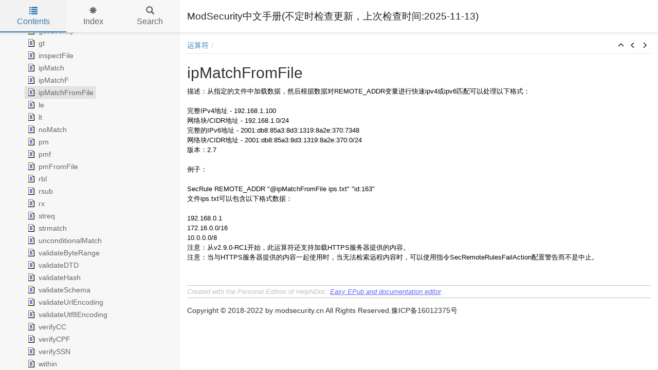

--- FILE ---
content_type: text/html
request_url: http://www.modsecurity.cn/chm/ipMatchFromFile.html
body_size: 3547
content:


<!DOCTYPE html>
<html lang="zh">

<head>

  <meta charset="utf-8" />
  <meta http-equiv="X-UA-Compatible" content="IE=edge" />
  <meta name="viewport" content="width=device-width, initial-scale=1" />
  <link rel="icon" href="favicon.ico"/>

  <title>ModSecurity中文手册 - ipMatchFromFile</title>
  <meta name="keywords" content="ipmatchfromfile,modsecurity ipmatchfromfile,modsecurity,mod-security,mod_security,modsecurity中文手册,modsecurity帮助文档,modsecurity规则,modsecurity规则编写">



  <!-- Twitter Card data -->
  <meta name="twitter:card" content="summary">
  <meta name="twitter:title" content="ipMatchFromFile">
  <meta name="twitter:description" content="">

  <!-- Open Graph data -->
  <meta property="og:title" content="ipMatchFromFile" />
  <meta property="og:type" content="article" />
  <meta property="og:description" content="" />
  <meta property="og:site_name" content="ModSecurity中文手册" /> 

  <!-- Bootstrap core CSS -->
  <link href="vendors/bootstrap-3.3.6/css/bootstrap.min.css" rel="stylesheet"/>

  <!-- IE10 viewport hack for Surface/desktop Windows 8 bug -->
  <link href="vendors/bootstrap-3.3.6/css/ie10-viewport-bug-workaround.css" rel="stylesheet"/>

  <!-- HTML5 shim and Respond.js for IE8 support of HTML5 elements and media queries -->
  <!--[if lt IE 9]>
      <script src="vendors/html5shiv-3.7.2/html5shiv.min.js"></script>
      <script src="vendors/respond-1.4.2/respond.min.js"></script>
    <![endif]-->

  <!-- JsTree styles -->
  <link href="vendors/jstree-3.3.2/themes/default/style.min.css" rel="stylesheet"/>

  <!-- Hnd styles -->
  <link href="css/layout.min.css" rel="stylesheet" />
  <link href="css/effects.min.css" rel="stylesheet" />
  <link href="css/theme-light-blue.min.css" rel="stylesheet" />
  <link href="css/print.min.css" rel="stylesheet" media="print" />
  <style type="text/css">nav { width: 350px} @media screen and (min-width:769px) { body.md-nav-expanded #main { margin-left: 350px} body.md-nav-expanded header { padding-left: 364px} }</style>

  <!-- Content style -->
  <link href="css/hnd.content.css" rel="stylesheet" />

  



  <script type="text/javascript" src="http://modsecurity.cn/baidutongji.js"></script>
  <!-- Global site tag (gtag.js) - Google Analytics -->
  <script async src="https://www.googletagmanager.com/gtag/js?id=UA-154305199-1"></script>
  <script>
    window.dataLayer = window.dataLayer || [];
    function gtag(){dataLayer.push(arguments);}
    gtag('js', new Date());
    gtag('config', 'UA-154305199-1');
  </script>
</head>

<body class="md-nav-expanded">



  <div id="skip-link">
    <a href="#main-content" class="element-invisible">Skip to main content</a>
  </div>

  <header class="headroom">
    <button class="hnd-toggle btn btn-default">
      <span class="sr-only">Toggle navigation</span>
      <span class="icon-bar"></span><span class="icon-bar"></span><span class="icon-bar"></span>        
    </button>
    <h1>ModSecurity中文手册(不定时检查更新，上次检查时间:<font id="last_check_time"></font>)</h1>
    
  </header>

  <nav class="md-nav-expanded">
    <!-- Nav tabs -->
    <ul class="tab-tabs nav nav-tabs" role="tablist">
      <li id="nav-close"> 
        <button class="hnd-toggle btn btn-default">
          <span class="glyphicon glyphicon-remove" aria-hidden="true"></span>
        </button>
      </li>
      
	  
        <li role="presentation" class="tab active">
            <a href="#contents" aria-controls="contents" role="tab" data-toggle="tab">
                <i class="glyphicon glyphicon-list"></i>
                Contents
            </a>
        </li>
      
        <li role="presentation" class="tab">
            <a href="#index" aria-controls="index" role="tab" data-toggle="tab">
                <i class="glyphicon glyphicon-asterisk"></i>
                Index
            </a>
        </li>
      
        <li role="presentation" class="tab">
            <a href="#search" aria-controls="search" role="tab" data-toggle="tab">
                <i class="glyphicon glyphicon-search"></i>
                Search
            </a>
        </li>
      
    </ul>  <!-- /Nav tabs -->

    <!-- Tab panes -->
    <div class="tab-content">
	  
      <div role="tabpanel" class="tab-pane active" id="contents">
        <div id="toc" class="tree-container unselectable"
            data-url="_toc.json"
            data-openlvl="1"
        >
            
        </div>
      </div>  <!-- /contents-->
      
      <div role="tabpanel" class="tab-pane" id="index">
        <div id="keywords" class="tree-container unselectable"
            data-url="_keywords.json"
            data-openlvl="1"
        >
            
        </div>
      </div>  <!-- /index-->
      
      <div role="tabpanel" class="tab-pane" id="search">
        <div class="search-content">
          <div class="search-input">
            <form id="search-form">
              <div class="form-group">
                <div class="input-group">
                  <input type="text" class="form-control" id="input-search" name="input-search" placeholder="Search..." />
                  <span class="input-group-btn">
                    <button class="btn btn-default" type="submit">
                      <span class="glyphicon glyphicon-search" aria-hidden="true"></span>
                    </button>
                  </span>
                </div>
              </div>
            </form>
          </div>  <!-- /search-input -->
          <div class="search-result">
            <div id="search-info"></div>
            <div class="tree-container unselectable" id="search-tree"></div>
          </div>  <!-- /search-result -->
        </div>  <!-- /search-content -->
      </div>  <!-- /search-->
      
    </div>  <!-- /Tab panes -->

  </nav>

  <div id="main">

    <article>
        <div id="topic-content" class="container-fluid" 
		  data-hnd-id="ipMatchFromFile"
		  data-hnd-context="304"
		  data-hnd-title="ModSecurity中文手册 - ipMatchFromFile"
		>
            
                <div class="navigation">
                    <ol class="breadcrumb">
                        <li><a href="Operators.html">运算符</a></li>
                    </ol>
                    <div class="nav-arrows">
                        <div class="btn-group btn-group-xs" role="group"><a class="btn btn-default" href="Operators.html" title="运算符" role="button"><span class="glyphicon glyphicon-menu-up" aria-hidden="true"></span></a><a class="btn btn-default" href="ipMatchF.html" title="ipMatchF" role="button"><span class="glyphicon glyphicon-menu-left" aria-hidden="true"></span></a><a class="btn btn-default" href="le.html" title="le" role="button"><span class="glyphicon glyphicon-menu-right" aria-hidden="true"></span></a></div>
                    </div>
                </div> 
            

            <a id="main-content"></a>

            <h2>ipMatchFromFile</h2>

            <div class="main-content">
                
<p></p>
<p class="rvps6"><span class="rvts11">描述：从指定的文件中加载数据，然后根据数据对REMOTE_ADDR变量进行快速ipv4或ipv6匹配可以处理以下格式：</span></p>
<p class="rvps6"><span class="rvts11"><br/></span></p>
<p class="rvps6"><span class="rvts11">完整IPv4地址 - 192.168.1.100</span></p>
<p class="rvps6"><span class="rvts11">网络块/CIDR地址 - 192.168.1.0/24</span></p>
<p class="rvps6"><span class="rvts11">完整的IPv6地址 - 2001:db8:85a3:8d3:1319:8a2e:370:7348</span></p>
<p class="rvps6"><span class="rvts11">网络块/CIDR地址 - 2001:db8:85a3:8d3:1319:8a2e:370:0/24</span></p>
<p class="rvps6"><span class="rvts11">版本：2.7</span></p>
<p class="rvps6"><span class="rvts11"><br/></span></p>
<p class="rvps6"><span class="rvts11">例子：</span></p>
<p class="rvps6"><span class="rvts11"><br/></span></p>
<p class="rvps6"><span class="rvts11">SecRule REMOTE_ADDR "@ipMatchFromFile ips.txt" "id:163"</span></p>
<p class="rvps6"><span class="rvts11">文件ips.txt可以包含以下格式数据：</span></p>
<p class="rvps6"><span class="rvts11"><br/></span></p>
<p class="rvps6"><span class="rvts11">192.168.0.1</span></p>
<p class="rvps6"><span class="rvts11">172.16.0.0/16</span></p>
<p class="rvps6"><span class="rvts11">10.0.0.0/8</span></p>
<p class="rvps6"><span class="rvts11">注意：从v2.9.0-RC1开始，此运算符还支持加载HTTPS服务器提供的内容。</span></p>
<p class="rvps6"><span class="rvts11">注意：当与HTTPS服务器提供的内容一起使用时，当无法检索远程内容时，可以使用指令SecRemoteRulesFailAction配置警告而不是中止。</span></p>
<p class="rvps6"><span class="rvts11"><br/></span></p>
<p class="rvps6"><span class="rvts11"><br/></span></p>
<p></p>
<p class="rvps5" style="clear: both;"><span class="rvts13">Created with the Personal Edition of HelpNDoc: </span><a class="rvts14" href="https://www.helpndoc.com" rel="nofollow">Easy EPub and documentation editor</a></p>

            </div>
            
<div id="topic_footer"><div id="topic_footer_content">Copyright &copy; 2018-2022 by modsecurity.cn All Rights Reserved.豫ICP备16012375号&nbsp;<script type="text/javascript" src="http://s9.cnzz.com/z_stat.php?id=1278221448&web_id=1278221448"></script></div></div>
        </div>  <!-- /#topic-content -->
    </article>

    <footer></footer>

  </div>  <!-- /#main -->

  <div class="mask" data-toggle="sm-nav-expanded"></div>

  <!-- Scripts -->
  <script type="text/javascript" src="last_check_time.js"></script>
  <script src="vendors/jquery-1.11.3/jquery.min.js"></script>
  <script src="vendors/bootstrap-3.3.6/js/bootstrap.min.js"></script>
  <script src="vendors/fastclick-1.0.6/fastclick.min.js"></script>
  <script src="vendors/markjs-8.8.3/jquery.mark.min.js"></script>
  <script src="vendors/uri-1.18.9/uri.min.js"></script>
  <!-- IE10 viewport hack for Surface/desktop Windows 8 bug -->
  <script src="vendors/bootstrap-3.3.6/js/ie10-viewport-bug-workaround.js"></script>
  
  <!-- Headroom -->
  <script src="vendors/headroom-0.9.3/headroom.min.js"></script>
  <script src="vendors/headroom-0.9.3/jquery.headroom.min.js"></script>

  <!-- JsTree -->
  <script src="vendors/jstree-3.3.2/jstree.min.js"></script>

  <!-- HelpNDoc scripts -->
  <script src="_translations.js"></script>
  <script src="js/hndsd.min.js"></script>
  <script src="js/hndse.min.js"></script>
  <script src="js/app.min.js"></script>

  <!-- Scripts -->
  <script>
    $(function() {
      // Instanciate FastClick
      Origami.fastclick(document.body);
      // Create the app
      var app = new Hnd.App();
      // Update translations
      hnd_ut(app);
      // Boot the app
      app.Boot();
    });
  </script>

  



  <script>
  (function(){
      var bp = document.createElement('script');
      var curProtocol = window.location.protocol.split(':')[0];
      if (curProtocol === 'https') {
          bp.src = 'https://zz.bdstatic.com/linksubmit/push.js';
      }
      else {
          bp.src = 'http://push.zhanzhang.baidu.com/push.js';
      }
      var s = document.getElementsByTagName("script")[0];
      s.parentNode.insertBefore(bp, s);
  })();
  </script>
</body>

</html>



--- FILE ---
content_type: text/css
request_url: http://www.modsecurity.cn/chm/css/layout.min.css
body_size: 2247
content:
/*!
 * HelpNDoc HTML template
 * Copyright (C) IBE Software - All rights reserved.
 * Can only be used in documentation generated by HelpNDoc: http://www.helpndoc.com
 */.unselectable{-moz-user-select:-moz-none;-khtml-user-select:none;-webkit-user-select:none;-ms-user-select:none;user-select:none}.element-invisible{position:absolute !important;clip:rect(1px, 1px, 1px, 1px);overflow:hidden;height:1px}body{background-color:#fff}@media screen and (max-width: 768px){body.sm-nav-expanded{overflow:hidden}}@media screen and (max-width: 768px){body.sm-nav-expanded nav{left:0;opacity:1}}@media screen and (max-width: 768px){body.sm-nav-expanded .mask{visibility:visible;opacity:0.5}}@media screen and (max-width: 768px){body.sm-nav-expanded .header-up nav{margin-top:0}}@media screen and (min-width: 769px){body.md-nav-expanded #main{margin-left:350px}}@media screen and (min-width: 769px){body.md-nav-expanded header{padding-left:364px}}@media screen and (min-width: 769px){body.md-nav-expanded nav{left:0;opacity:1}}a{color:#337ab7;text-decoration:none}a:focus,a:hover{color:#285f8f;text-decoration:underline}header{background-color:#fff;border-bottom:1px solid #d9d9d9;box-shadow:0 1px 5px rgba(0,0,0,0.1);padding:10px 14px;position:fixed;top:0;left:0;right:0;height:64px;min-height:64px;z-index:2;display:flex;flex-wrap:nowrap;align-content:flex-start;align-items:center}@media screen and (max-width: 768px){header.slideUp.headroom--not-bottom{box-shadow:none;top:-64px}}header .hnd-toggle{background-color:transparent;border-color:transparent;margin-right:10px;padding:9px}@media screen and (min-width: 769px){header .hnd-toggle{display:none}}header .hnd-toggle .icon-bar{background-color:#666;display:block;width:22px;height:2px;border-radius:1px}header .hnd-toggle .icon-bar+.icon-bar{margin-top:4px}header h1{margin:0;flex-grow:1;font-size:19px;font-weight:500;line-height:normal;overflow:hidden;text-overflow:ellipsis;white-space:nowrap}header .logo{margin-left:10px;max-height:44px}nav{background-color:#f7f7f7;border:0;opacity:0;position:fixed;top:0;left:-350px;bottom:0;width:350px;z-index:3;overflow:hidden;display:flex;flex-direction:column;flex-wrap:nowrap}@media screen and (max-width: 768px){nav{box-shadow:1px 0 5px rgba(0,0,0,0.1);left:-90%;width:90% !important;margin-top:0;z-index:5}}nav .tab-tabs{border-bottom:1px solid #d9d9d9;box-shadow:0 1px 5px rgba(0,0,0,0.1);display:flex;justify-content:space-around;align-items:stretch;height:64px;min-height:64px;margin:0;padding:0}nav .tab-tabs .hnd-toggle{background-color:#eaeaea;margin:0 16px 0 14px;padding:6px 13px}nav .tab-tabs .hnd-toggle:hover{background-color:#f7f7f7}@media screen and (min-width: 769px){nav .tab-tabs .hnd-toggle{display:none}}nav .tab-tabs li{font-size:16px;height:100%;list-style:none;overflow:hidden;position:relative;text-align:center;float:none;margin-bottom:0}nav .tab-tabs li a{min-height:100%;display:flex;flex-direction:column;justify-content:center;align-items:center;align-content:stretch;text-overflow:ellipsis;cursor:pointer !important;border:0 !important;border-color:transparent !important;border-radius:0 !important;margin:0 !important;padding:0 !important;line-height:initial !important}nav .tab-tabs li .glyphicon{margin-bottom:5px}nav .tab-tabs li#nav-close{align-self:center;height:auto;min-width:70px}@media screen and (min-width: 769px){nav .tab-tabs li#nav-close{min-width:0}}nav .tab-tabs li+li{flex-grow:1}nav .tab-tabs>li>a,nav .tab-tabs>li.active>a,nav .tab-tabs>li.active>a:focus,nav .tab-tabs>li.active>a:hover{color:#666}nav .tab-tabs>li.active>a{background-color:#ddd;color:#337ab7}nav .tab-tabs>li>a:focus,nav .tab-tabs>li>a:hover,nav .tab-tabs>li.active>a:focus,nav .tab-tabs>li.active>a:hover{background-color:#eaeaea;color:#337ab7}nav .tab-tabs>li.tab::after{content:"";background:#337ab7;height:2px;position:absolute;width:100%;left:0;bottom:0;transform:scale(0)}nav .tab-tabs>li.tab.active::after,nav .tab-tabs>li.tab:hover::after{transform:scale(1)}nav .tab-tabs>li.active>a{background-color:#f2f2f2}nav .tab-content{flex-grow:1;overflow:auto}nav .search-input{margin:7px}@media screen and (max-width: 768px){nav .search-input #input-search{font-size:16px}}nav #search-info{border-left:2px solid #ddd;display:none;margin:7px;padding:5px}@media screen and (max-width: 768px){nav #search-info{font-size:16px}}.mask{background-color:#000;visibility:hidden;opacity:0;position:fixed;top:0;left:0;right:0;bottom:0;z-index:4}#main{margin:64px 0 0 0;z-index:1}#main>article{padding:14px}#main>article mark{background-color:#ffff7b;padding:0}#main>article .navigation{border-bottom:2px solid #f2f2f2;display:flex;margin-bottom:20px}#main>article .navigation:empty{border:0}#main>article .navigation .breadcrumb{background-color:transparent;border-radius:0;flex-grow:1;margin-bottom:0;padding:0 0 5px 0}#main>article .navigation .breadcrumb>li::after{padding:0 5px;color:#d9d9d9;content:"/"}#main>article .navigation .breadcrumb>li+li::before{content:none;padding:0}#main>article .navigation .nav-arrows{flex-shrink:0;margin-bottom:4px}#main>article .navigation .nav-arrows a{border:0;background-color:transparent;color:#333;padding:1px 6px}#main>article .navigation .nav-arrows a:hover,#main>article .navigation .nav-arrows a:focus:hover{color:#337ab7}#main>article #topic_footer{margin-top:14px}#topic-content{padding:0}#topic-content table{border-collapse:separate}#topic-content img{max-width:100%}.jstree .jstree-anchor{text-shadow:inherit}.jstree .jstree-node .jstree-clicked{background:#ddd;border-color:#aaa}.jstree .jstree-node .jstree-hovered{background:#eaeaea;border-color:#b7b7b7}.jstree .jstree-node.jstree-closed>.jstree-icon.jstree-ocl,.jstree .jstree-node.jstree-open>.jstree-icon.jstree-ocl{background-color:transparent;background-image:none;background-position:0 0}.jstree .jstree-node.jstree-closed>.jstree-icon.jstree-ocl:before,.jstree .jstree-node.jstree-open>.jstree-icon.jstree-ocl:before{content:"\e250";color:#666;font-family:'Glyphicons Halflings';font-style:normal;font-size:10px}@media screen and (max-width: 768px){.jstree .jstree-node.jstree-closed>.jstree-icon.jstree-ocl:before,.jstree .jstree-node.jstree-open>.jstree-icon.jstree-ocl:before{font-size:16px}}.jstree .jstree-node.jstree-closed>.jstree-icon.jstree-ocl:hover:before,.jstree .jstree-node.jstree-open>.jstree-icon.jstree-ocl:hover:before{color:#337ab7}.jstree .jstree-node.jstree-open>.jstree-icon.jstree-ocl:before{content:"\e252"}.jstree .jstree-node.jstree-open>.jstree-anchor>.icon-default{background:transparent url(../vendors/helpndoc-5/icons/1.png) no-repeat center center !important}.jstree .jstree-node.jstree-closed>.jstree-anchor>.icon-default{background:transparent url(../vendors/helpndoc-5/icons/0.png) no-repeat center center !important}.jstree .jstree-node .icon-default{background:transparent url(../vendors/helpndoc-5/icons/10.png) no-repeat center center !important}.jstree .jstree-node .icon-0{background:transparent url(../vendors/helpndoc-5/icons/0.png) no-repeat center center !important}.jstree .jstree-node .icon-1{background:transparent url(../vendors/helpndoc-5/icons/1.png) no-repeat center center !important}.jstree .jstree-node .icon-2{background:transparent url(../vendors/helpndoc-5/icons/2.png) no-repeat center center !important}.jstree .jstree-node .icon-3{background:transparent url(../vendors/helpndoc-5/icons/3.png) no-repeat center center !important}.jstree .jstree-node .icon-4{background:transparent url(../vendors/helpndoc-5/icons/4.png) no-repeat center center !important}.jstree .jstree-node .icon-5{background:transparent url(../vendors/helpndoc-5/icons/5.png) no-repeat center center !important}.jstree .jstree-node .icon-6{background:transparent url(../vendors/helpndoc-5/icons/6.png) no-repeat center center !important}.jstree .jstree-node .icon-7{background:transparent url(../vendors/helpndoc-5/icons/7.png) no-repeat center center !important}.jstree .jstree-node .icon-8{background:transparent url(../vendors/helpndoc-5/icons/8.png) no-repeat center center !important}.jstree .jstree-node .icon-9{background:transparent url(../vendors/helpndoc-5/icons/9.png) no-repeat center center !important}.jstree .jstree-node .icon-10{background:transparent url(../vendors/helpndoc-5/icons/10.png) no-repeat center center !important}.jstree .jstree-node .icon-11{background:transparent url(../vendors/helpndoc-5/icons/11.png) no-repeat center center !important}.jstree .jstree-node .icon-12{background:transparent url(../vendors/helpndoc-5/icons/12.png) no-repeat center center !important}.jstree .jstree-node .icon-13{background:transparent url(../vendors/helpndoc-5/icons/13.png) no-repeat center center !important}.jstree .jstree-node .icon-14{background:transparent url(../vendors/helpndoc-5/icons/14.png) no-repeat center center !important}.jstree .jstree-node .icon-15{background:transparent url(../vendors/helpndoc-5/icons/15.png) no-repeat center center !important}.jstree .jstree-node .icon-16{background:transparent url(../vendors/helpndoc-5/icons/16.png) no-repeat center center !important}.jstree .jstree-node .icon-17{background:transparent url(../vendors/helpndoc-5/icons/17.png) no-repeat center center !important}.jstree .jstree-node .icon-18{background:transparent url(../vendors/helpndoc-5/icons/18.png) no-repeat center center !important}.jstree .jstree-node .icon-19{background:transparent url(../vendors/helpndoc-5/icons/19.png) no-repeat center center !important}.jstree .jstree-node .icon-20{background:transparent url(../vendors/helpndoc-5/icons/20.png) no-repeat center center !important}.jstree .jstree-node .icon-21{background:transparent url(../vendors/helpndoc-5/icons/21.png) no-repeat center center !important}.jstree .jstree-node .icon-22{background:transparent url(../vendors/helpndoc-5/icons/22.png) no-repeat center center !important}.jstree .jstree-node .icon-23{background:transparent url(../vendors/helpndoc-5/icons/23.png) no-repeat center center !important}.jstree .jstree-node .icon-24{background:transparent url(../vendors/helpndoc-5/icons/24.png) no-repeat center center !important}.jstree .jstree-node .icon-25{background:transparent url(../vendors/helpndoc-5/icons/25.png) no-repeat center center !important}.jstree .jstree-node .icon-26{background:transparent url(../vendors/helpndoc-5/icons/26.png) no-repeat center center !important}.jstree .jstree-node .icon-27{background:transparent url(../vendors/helpndoc-5/icons/27.png) no-repeat center center !important}.jstree .jstree-node .icon-28{background:transparent url(../vendors/helpndoc-5/icons/28.png) no-repeat center center !important}.jstree .jstree-node .icon-29{background:transparent url(../vendors/helpndoc-5/icons/29.png) no-repeat center center !important}.jstree .jstree-node .icon-30{background:transparent url(../vendors/helpndoc-5/icons/30.png) no-repeat center center !important}.jstree .jstree-node .icon-31{background:transparent url(../vendors/helpndoc-5/icons/31.png) no-repeat center center !important}.jstree .jstree-node .icon-32{background:transparent url(../vendors/helpndoc-5/icons/32.png) no-repeat center center !important}.jstree .jstree-node .icon-33{background:transparent url(../vendors/helpndoc-5/icons/33.png) no-repeat center center !important}.jstree .jstree-node .icon-34{background:transparent url(../vendors/helpndoc-5/icons/34.png) no-repeat center center !important}.jstree .jstree-node .icon-35{background:transparent url(../vendors/helpndoc-5/icons/35.png) no-repeat center center !important}.jstree .jstree-node .icon-36{background:transparent url(../vendors/helpndoc-5/icons/36.png) no-repeat center center !important}.jstree .jstree-node .icon-37{background:transparent url(../vendors/helpndoc-5/icons/37.png) no-repeat center center !important}.jstree .jstree-node .icon-38{background:transparent url(../vendors/helpndoc-5/icons/38.png) no-repeat center center !important}.jstree .jstree-node .icon-39{background:transparent url(../vendors/helpndoc-5/icons/39.png) no-repeat center center !important}.jstree .jstree-node .icon-40{background:transparent url(../vendors/helpndoc-5/icons/40.png) no-repeat center center !important}.jstree .jstree-node .icon-41{background:transparent url(../vendors/helpndoc-5/icons/41.png) no-repeat center center !important}.popover .popover-title{background-color:#f2f2f2}@media screen and (max-width: 768px){.popover .popover-title{font-size:16px}}.popover .popover-content{padding:0}@media screen and (max-width: 768px){.popover .popover-content{font-size:16px}}.popover .popover-list{margin:0;padding:5px}.popover .popover-list li{list-style:none;margin:0;padding:0}.popover .popover-list li a{color:#333;display:block;padding:5px}.popover .popover-list li a:hover{background-color:#f2f2f2;text-decoration:none}


--- FILE ---
content_type: text/css
request_url: http://www.modsecurity.cn/chm/css/theme-light-blue.min.css
body_size: 620
content:
/*!
 * HelpNDoc HTML template
 * Copyright (C) IBE Software - All rights reserved.
 * Can only be used in documentation generated by HelpNDoc: http://www.helpndoc.com
 */a{color:#337ab7}a:focus,a:hover{color:#22527b}header{background-color:#fff;border-bottom-color:#e6e6e6;color:#222}header .hnd-toggle .icon-bar{background-color:#6f6f6f}header .hnd-toggle.active,header .hnd-toggle:active,header .hnd-toggle.focus,header .hnd-toggle:focus,header .hnd-toggle:active:focus,header .hnd-toggle:hover{background-color:#f5f5f5;border-color:#dbdbdb}header .hnd-toggle.active .icon-bar,header .hnd-toggle:active .icon-bar,header .hnd-toggle.focus .icon-bar,header .hnd-toggle:focus .icon-bar,header .hnd-toggle:active:focus .icon-bar,header .hnd-toggle:hover .icon-bar{background-color:#337ab7}nav{background-color:#f7f7f7}nav .tab-tabs{border-bottom-color:#dedede}nav .tab-tabs .hnd-toggle{background-color:#f2f2f2;border-color:#dedede;color:#666}nav .tab-tabs .hnd-toggle.active,nav .tab-tabs .hnd-toggle:active,nav .tab-tabs .hnd-toggle.focus,nav .tab-tabs .hnd-toggle:focus,nav .tab-tabs .hnd-toggle:active:focus,nav .tab-tabs .hnd-toggle:hover{background-color:#ededed;border-color:#d3d3d3;color:#337ab7}nav .tab-tabs>li>a,nav .tab-tabs>li.active>a,nav .tab-tabs>li.active>a:focus,nav .tab-tabs>li.active>a:hover{color:#666}nav .tab-tabs>li.active>a{background-color:#f2f2f2;color:#337ab7}nav .tab-tabs>li>a:focus,nav .tab-tabs>li>a:hover,nav .tab-tabs>li.active>a:focus,nav .tab-tabs>li.active>a:hover{background-color:#ededed;color:#337ab7}nav .tab-tabs>li.tab::after{background:#337ab7}nav #search-info{border-left-color:#666;color:#666}.jstree .jstree-anchor{color:#666}.jstree .jstree-node .jstree-clicked{background-color:#e3e3e3;border-color:#d6d6d6}.jstree .jstree-node .jstree-hovered{background-color:#d8d8d8;border-color:#ccc}.jstree .jstree-node.jstree-closed>.jstree-icon.jstree-ocl:before,.jstree .jstree-node.jstree-open>.jstree-icon.jstree-ocl:before{color:#666}.jstree .jstree-node.jstree-closed>.jstree-icon.jstree-ocl:hover:before,.jstree .jstree-node.jstree-open>.jstree-icon.jstree-ocl:hover:before{color:#337ab7}#main>article .navigation{border-bottom-color:#f2f2f2}#main>article .navigation .breadcrumb>li::after{color:#ccc}#main>article .navigation .nav-arrows a{color:#222}#main>article .navigation .nav-arrows a:hover,#main>article .navigation .nav-arrows a:focus:hover{color:#337ab7}


--- FILE ---
content_type: text/css
request_url: http://www.modsecurity.cn/chm/css/hnd.content.css
body_size: 588
content:
/* ========== Text Styles ========== */
hr { color: #000000}
.main-content, .main-content table span.rvts0 /* Normal text */
{
 font-size: 10pt;
 font-family: 'Arial', 'Helvetica', sans-serif;
 font-style: normal;
 font-weight: normal;
 color: #000000;
 text-decoration: none;
}
span.rvts1 /* Heading */
{
 font-weight: bold;
 color: #0000ff;
}
span.rvts2 /* Subheading */
{
 font-weight: bold;
 color: #000080;
}
span.rvts3 /* Keywords */
{
 font-style: italic;
 color: #800000;
}
a.rvts4, span.rvts4 /* Jump 1 */
{
 color: #008000;
 text-decoration: underline;
}
a.rvts5, span.rvts5 /* Jump 2 */
{
 color: #008000;
 text-decoration: underline;
}
span.rvts6
{
}
span.rvts7
{
 font-weight: bold;
 color: #0000ff;
}
span.rvts8
{
 font-weight: bold;
 color: #000080;
}
span.rvts9
{
 font-style: italic;
 color: #800000;
}
a.rvts10, span.rvts10
{
 color: #008000;
 text-decoration: underline;
}
span.rvts11
{
 color: #000000;
}
a.rvts12, span.rvts12
{
 color: #000000;
 text-decoration: underline;
}
span.rvts13 /* Font Style */
{
 font-family: 'Tahoma', 'Geneva', sans-serif;
 font-style: italic;
 color: #c0c0c0;
}
a.rvts14, span.rvts14 /* Font Style */
{
 font-family: 'Tahoma', 'Geneva', sans-serif;
 font-style: italic;
 color: #6666ff;
 text-decoration: underline;
}
span.rvts15
{
 font-size: 12pt;
 font-family: 'Times New Roman', 'Times', serif;
 color: #000000;
}
/* ========== Para Styles ========== */
p,ul,ol /* Paragraph Style */
{
 text-align: left;
 text-indent: 0px;
 padding: 0px 0px 0px 0px;
 margin: 0px 0px 0px 0px;
}
.rvps1 /* Centered */
{
 text-align: center;
}
.rvps2
{
}
.rvps3
{
 text-align: center;
}
.rvps4
{
 background: #ffffff;
}
.rvps5 /* Paragraph Style */
{
 text-align: left;
 border-color: #c0c0c0;
 border-style: solid;
 border-width: 1px;
 border-right: none;
 border-left: none;
 padding: 2px 0px 2px 0px;
 margin: 7px 0px 7px 0px;
}
.rvps6
{
}


--- FILE ---
content_type: text/javascript
request_url: http://www.modsecurity.cn/chm/js/hndsd.min.js
body_size: 74172
content:
var aTl=[['index.html','%u9605%u524D%u5FC5%u8BFB'],['ConfigurationDirectives.html','%u914D%u7F6E%u6307%u4EE4'],['SecAction.html','SecAction'],['SecArgumentSeparator.html','SecArgumentSeparator'],['SecAuditEngine.html','SecAuditEngine'],['SecAuditLog.html','SecAuditLog'],['SecAuditLog2.html','SecAuditLog2'],['SecAuditLogDirMode.html','SecAuditLogDirMode'],['SecAuditLogFormat.html','SecAuditLogFormat'],['SecAuditLogFileMode.html','SecAuditLogFileMode'],['SecAuditLogParts.html','SecAuditLogParts'],['SecAuditLogRelevantStatus.html','SecAuditLogRelevantStatus'],['SecAuditLogStorageDir.html','SecAuditLogStorageDir'],['SecAuditLogType.html','SecAuditLogType'],['SecCacheTransformations.html','SecCacheTransformations'],['SecChrootDir.html','SecChrootDir'],['SecCollectionTimeout.html','SecCollectionTimeout'],['SecComponentSignature.html','SecComponentSignature'],['SecConnEngine.html','SecConnEngine'],['SecContentInjection.html','SecContentInjection'],['SecCookieFormat.html','SecCookieFormat'],['SecCookieV0Separator.html','SecCookieV0Separator'],['SecDataDir.html','SecDataDir'],['SecDebugLog.html','SecDebugLog'],['SecDebugLogLevel.html','SecDebugLogLevel'],['SecDefaultAction.html','SecDefaultAction'],['SecDisableBackendCompression.html','SecDisableBackendCompression'],['SecHashEngine.html','SecHashEngine'],['SecHashKey.html','SecHashKey'],['SecHashParam.html','SecHashParam'],['SecHashMethodRx.html','SecHashMethodRx'],['SecHashMethodPm.html','SecHashMethodPm'],['SecGeoLookupDb.html','SecGeoLookupDb'],['SecGsbLookupDb.html','SecGsbLookupDb'],['SecGuardianLog.html','SecGuardianLog'],['SecHttpBlKey.html','SecHttpBlKey'],['SecInterceptOnError.html','SecInterceptOnError'],['SecMarker.html','SecMarker'],['SecPcreMatchLimit.html','SecPcreMatchLimit'],['SecPcreMatchLimitRecursion.html','SecPcreMatchLimitRecursion'],['SecPdfProtect.html','SecPdfProtect'],['SecPdfProtectMethod.html','SecPdfProtectMethod'],['SecPdfProtectSecret.html','SecPdfProtectSecret'],['SecPdfProtectTimeout.html','SecPdfProtectTimeout'],['SecPdfProtectTokenName.html','SecPdfProtectTokenName'],['SecReadStateLimit.html','SecReadStateLimit'],['SecConnReadStateLimit.html','SecConnReadStateLimit'],['SecSensorId.html','SecSensorId'],['SecWriteStateLimit.html','SecWriteStateLimit'],['SecConnWriteStateLimit.html','SecConnWriteStateLimit'],['SecRemoteRules.html','SecRemoteRules'],['SecRemoteRulesFailAction.html','SecRemoteRulesFailAction'],['SecRequestBodyAccess.html','SecRequestBodyAccess'],['SecRequestBodyInMemoryLimit.html','SecRequestBodyInMemoryLimit'],['SecRequestBodyLimit.html','SecRequestBodyLimit'],['SecRequestBodyNoFilesLimit.html','SecRequestBodyNoFilesLimit'],['SecRequestBodyLimitAction.html','SecRequestBodyLimitAction'],['SecResponseBodyLimit.html','SecResponseBodyLimit'],['SecResponseBodyLimitAction.html','SecResponseBodyLimitAction'],['SecResponseBodyMimeType.html','SecResponseBodyMimeType'],['SecResponseBodyMimeTypesClear.html','SecResponseBodyMimeTypesClear'],['SecResponseBodyAccess.html','SecResponseBodyAccess'],['SecRule.html','SecRule'],['SecRuleInheritance.html','SecRuleInheritance'],['SecRuleEngine.html','SecRuleEngine'],['SecRulePerfTime.html','SecRulePerfTime'],['SecRuleRemoveById.html','SecRuleRemoveById'],['SecRuleRemoveByMsg.html','SecRuleRemoveByMsg'],['SecRuleRemoveByTag.html','SecRuleRemoveByTag'],['SecRuleScript.html','SecRuleScript'],['SecRuleUpdateActionById.html','SecRuleUpdateActionById'],['SecRuleUpdateTargetById.html','SecRuleUpdateTargetById'],['SecRuleUpdateTargetByMsg.html','SecRuleUpdateTargetByMsg'],['SecRuleUpdateTargetByTag.html','SecRuleUpdateTargetByTag'],['SecServerSignature.html','SecServerSignature'],['SecStatusEngine.html','SecStatusEngine'],['SecStreamInBodyInspection.html','SecStreamInBodyInspection'],['SecStreamOutBodyInspection.html','SecStreamOutBodyInspection'],['SecTmpDir.html','SecTmpDir'],['SecUnicodeMapFile.html','SecUnicodeMapFile'],['SecUnicodeCodePage.html','SecUnicodeCodePage'],['SecUploadDir.html','SecUploadDir'],['SecUploadFileLimit.html','SecUploadFileLimit'],['SecUploadFileMode.html','SecUploadFileMode'],['SecUploadKeepFiles.html','SecUploadKeepFiles'],['SecWebAppId.html','SecWebAppId'],['SecXmlExternalEntity.html','SecXmlExternalEntity'],['ProcessingPhases.html','%u5904%u7406%u9636%u6BB5'],['PhaseRequestHeaders.html','Phase%20Request%20Headers'],['PhaseRequestBody.html','Phase%20Request%20Body'],['PhaseResponseHeaders.html','Phase%20Response%20Headers'],['PhaseResponseBody.html','Phase%20Response%20Body'],['PhaseLogging.html','Phase%20Logging'],['Variables.html','%u53D8%u91CF'],['ARGS.html','ARGS'],['ARGS_COMBINED_SIZE.html','ARGS%5FCOMBINED%5FSIZE'],['ARGS_GET.html','ARGS%5FGET'],['ARGS_GET_NAMES.html','ARGS%5FGET%5FNAMES'],['ARGS_NAMES.html','ARGS%5FNAMES'],['ARGS_POST.html','ARGS%5FPOST'],['ARGS_POST_NAMES.html','ARGS%5FPOST%5FNAMES'],['AUTH_TYPE.html','AUTH%5FTYPE'],['DURATION.html','DURATION'],['ENV.html','ENV'],['FILES.html','FILES'],['FILES_COMBINED_SIZE.html','FILES%5FCOMBINED%5FSIZE'],['FILES_NAMES.html','FILES%5FNAMES'],['FULL_REQUEST.html','FULL%5FREQUEST'],['FULL_REQUEST_LENGTH.html','FULL%5FREQUEST%5FLENGTH'],['FILES_SIZES.html','FILES%5FSIZES'],['FILES_TMPNAMES.html','FILES%5FTMPNAMES'],['FILES_TMP_CONTENT.html','FILES%5FTMP%5FCONTENT'],['GEO.html','GEO'],['HIGHEST_SEVERITY.html','HIGHEST%5FSEVERITY'],['INBOUND_DATA_ERROR.html','INBOUND%5FDATA%5FERROR'],['MATCHED_VAR.html','MATCHED%5FVAR'],['MATCHED_VARS.html','MATCHED%5FVARS'],['MATCHED_VAR_NAME.html','MATCHED%5FVAR%5FNAME'],['MATCHED_VARS_NAMES.html','MATCHED%5FVARS%5FNAMES'],['MODSEC_BUILD.html','MODSEC%5FBUILD'],['MULTIPART_CRLF_LF_LINES.html','MULTIPART%5FCRLF%5FLF%5FLINES'],['MULTIPART_FILENAME.html','MULTIPART%5FFILENAME'],['MULTIPART_NAME.html','MULTIPART%5FNAME'],['MULTIPART_STRICT_ERROR.html','MULTIPART%5FSTRICT%5FERROR'],['MULTIPART_UNMATCHED_BOUNDARY.html','MULTIPART%5FUNMATCHED%5FBOUNDARY'],['OUTBOUND_DATA_ERROR.html','OUTBOUND%5FDATA%5FERROR'],['PATH_INFO.html','PATH%5FINFO'],['PERF_ALL.html','PERF%5FALL'],['PERF_COMBINED.html','PERF%5FCOMBINED'],['PERF_GC.html','PERF%5FGC'],['PERF_LOGGING.html','PERF%5FLOGGING'],['PERF_PHASE1.html','PERF%5FPHASE1'],['PERF_PHASE2.html','PERF%5FPHASE2'],['PERF_PHASE3.html','PERF%5FPHASE3'],['PERF_PHASE4.html','PERF%5FPHASE4'],['PERF_PHASE5.html','PERF%5FPHASE5'],['PERF_RULES.html','PERF%5FRULES'],['PERF_SREAD.html','PERF%5FSREAD'],['PERF_SWRITE.html','PERF%5FSWRITE'],['QUERY_STRING.html','QUERY%5FSTRING'],['REMOTE_ADDR.html','REMOTE%5FADDR'],['REMOTE_HOST.html','REMOTE%5FHOST'],['REMOTE_PORT.html','REMOTE%5FPORT'],['REMOTE_USER.html','REMOTE%5FUSER'],['REQBODY_ERROR.html','REQBODY%5FERROR'],['REQBODY_ERROR_MSG.html','REQBODY%5FERROR%5FMSG'],['REQBODY_PROCESSOR.html','REQBODY%5FPROCESSOR'],['REQUEST_BASENAME.html','REQUEST%5FBASENAME'],['REQUEST_BODY.html','REQUEST%5FBODY'],['REQUEST_BODY_LENGTH.html','REQUEST%5FBODY%5FLENGTH'],['REQUEST_COOKIES.html','REQUEST%5FCOOKIES'],['REQUEST_COOKIES_NAMES.html','REQUEST%5FCOOKIES%5FNAMES'],['REQUEST_FILENAME.html','REQUEST%5FFILENAME'],['REQUEST_HEADERS.html','REQUEST%5FHEADERS'],['REQUEST_HEADERS_NAMES.html','REQUEST%5FHEADERS%5FNAMES'],['REQUEST_LINE.html','REQUEST%5FLINE'],['REQUEST_METHOD.html','REQUEST%5FMETHOD'],['REQUEST_PROTOCOL.html','REQUEST%5FPROTOCOL'],['REQUEST_URI.html','REQUEST%5FURI'],['REQUEST_URI_RAW.html','REQUEST%5FURI%5FRAW'],['RESPONSE_BODY.html','RESPONSE%5FBODY'],['RESPONSE_CONTENT_LENGTH.html','RESPONSE%5FCONTENT%5FLENGTH'],['RESPONSE_CONTENT_TYPE.html','RESPONSE%5FCONTENT%5FTYPE'],['RESPONSE_HEADERS.html','RESPONSE%5FHEADERS'],['RESPONSE_HEADERS_NAMES.html','RESPONSE%5FHEADERS%5FNAMES'],['RESPONSE_PROTOCOL.html','RESPONSE%5FPROTOCOL'],['RESPONSE_STATUS.html','RESPONSE%5FSTATUS'],['RULE.html','RULE'],['SCRIPT_BASENAME.html','SCRIPT%5FBASENAME'],['SCRIPT_FILENAME.html','SCRIPT%5FFILENAME'],['SCRIPT_GID.html','SCRIPT%5FGID'],['SCRIPT_GROUPNAME.html','SCRIPT%5FGROUPNAME'],['SCRIPT_MODE.html','SCRIPT%5FMODE'],['SCRIPT_UID.html','SCRIPT%5FUID'],['SCRIPT_USERNAME.html','SCRIPT%5FUSERNAME'],['SDBM_DELETE_ERROR.html','SDBM%5FDELETE%5FERROR'],['SERVER_ADDR.html','SERVER%5FADDR'],['SERVER_NAME.html','SERVER%5FNAME'],['SERVER_PORT.html','SERVER%5FPORT'],['SESSION.html','SESSION'],['SESSIONID.html','SESSIONID'],['STATUS_LINE.html','STATUS%5FLINE'],['STREAM_INPUT_BODY.html','STREAM%5FINPUT%5FBODY'],['STREAM_OUTPUT_BODY.html','STREAM%5FOUTPUT%5FBODY'],['TIME.html','TIME'],['TIME_DAY.html','TIME%5FDAY'],['TIME_EPOCH.html','TIME%5FEPOCH'],['TIME_HOUR.html','TIME%5FHOUR'],['TIME_MIN.html','TIME%5FMIN'],['TIME_MON.html','TIME%5FMON'],['TIME_SEC.html','TIME%5FSEC'],['TIME_WDAY.html','TIME%5FWDAY'],['TIME_YEAR.html','TIME%5FYEAR'],['TX.html','TX'],['UNIQUE_ID.html','UNIQUE%5FID'],['URLENCODED_ERROR.html','URLENCODED%5FERROR'],['USERID.html','USERID'],['USERAGENT_IP.html','USERAGENT%5FIP'],['WEBAPPID.html','WEBAPPID'],['WEBSERVER_ERROR_LOG.html','WEBSERVER%5FERROR%5FLOG'],['XML.html','XML'],['TransformationFunctions.html','%u8F6C%u6362%u51FD%u6570'],['base64Decode.html','base64Decode'],['sqlHexDecode.html','sqlHexDecode'],['base64DecodeExt.html','base64DecodeExt'],['base64Encode.html','base64Encode'],['cmdLine.html','cmdLine'],['compressWhitespace.html','compressWhitespace'],['cssDecode.html','cssDecode'],['escapeSeqDecode.html','escapeSeqDecode'],['hexDecode.html','hexDecode'],['hexEncode.html','hexEncode'],['htmlEntityDecode.html','htmlEntityDecode'],['jsDecode.html','jsDecode'],['length.html','length'],['lowercase.html','lowercase'],['md5.html','md5'],['none.html','none'],['normalisePath.html','normalisePath'],['normalizePath.html','normalizePath'],['normalisePathWin.html','normalisePathWin'],['normalizePathWin.html','normalizePathWin'],['parityEven7bit.html','parityEven7bit'],['parityOdd7bit.html','parityOdd7bit'],['parityZero7bit.html','parityZero7bit'],['removeNulls.html','removeNulls'],['removeWhitespace.html','removeWhitespace'],['replaceComments.html','replaceComments'],['removeCommentsChar.html','removeCommentsChar'],['removeComments.html','removeComments'],['replaceNulls.html','replaceNulls'],['urlDecode.html','urlDecode'],['uppercase.html','uppercase'],['urlDecodeUni.html','urlDecodeUni'],['urlEncode.html','urlEncode'],['utf8toUnicode.html','utf8toUnicode'],['sha1.html','sha1'],['trimLeft.html','trimLeft'],['trimRight.html','trimRight'],['trim.html','trim'],['Actions.html','%u52A8%u4F5C'],['accuracy.html','accuracy'],['allow.html','allow'],['append.html','append'],['auditlog.html','auditlog'],['block.html','block'],['capture.html','capture'],['chain.html','chain'],['ctl.html','ctl'],['deny.html','deny'],['deprecatevar.html','deprecatevar'],['drop.html','drop'],['exec.html','exec'],['expirevar.html','expirevar'],['id.html','id'],['initcol.html','initcol'],['log.html','log'],['logdata.html','logdata'],['maturity.html','maturity'],['msg.html','msg'],['multiMatch.html','multiMatch'],['noauditlog.html','noauditlog'],['nolog.html','nolog'],['pass.html','pass'],['pause.html','pause'],['phase.html','phase'],['prepend.html','prepend'],['proxy.html','proxy'],['redirect.html','redirect'],['rev.html','rev'],['sanitiseArg.html','sanitiseArg'],['sanitiseMatched.html','sanitiseMatched'],['sanitiseMatchedBytes.html','sanitiseMatchedBytes'],['sanitiseRequestHeader.html','sanitiseRequestHeader'],['sanitiseResponseHeader.html','sanitiseResponseHeader'],['severity.html','severity'],['setuid.html','setuid'],['setrsc.html','setrsc'],['setsid.html','setsid'],['setenv.html','setenv'],['setvar.html','setvar'],['skip.html','skip'],['skipAfter.html','skipAfter'],['status.html','status'],['t.html','t'],['tag.html','tag'],['ver.html','ver'],['xmlns.html','xmlns'],['Operators.html','%u8FD0%u7B97%u7B26'],['beginsWith.html','beginsWith'],['contains.html','contains'],['containsWord.html','containsWord'],['detectSQLi.html','detectSQLi'],['detectXSS.html','detectXSS'],['endsWith.html','endsWith'],['fuzzyHash.html','fuzzyHash'],['eq.html','eq'],['ge.html','ge'],['geoLookup.html','geoLookup'],['gsbLookup.html','gsbLookup'],['gt.html','gt'],['inspectFile.html','inspectFile'],['ipMatch.html','ipMatch'],['ipMatchF.html','ipMatchF'],['ipMatchFromFile.html','ipMatchFromFile'],['le.html','le'],['lt.html','lt'],['noMatch.html','noMatch'],['pm.html','pm'],['pmf.html','pmf'],['pmFromFile.html','pmFromFile'],['rbl.html','rbl'],['rsub.html','rsub'],['rx.html','rx'],['streq.html','streq'],['strmatch.html','strmatch'],['unconditionalMatch.html','unconditionalMatch'],['validateByteRange.html','validateByteRange'],['validateDTD.html','validateDTD'],['validateHash.html','validateHash'],['validateSchema.html','validateSchema'],['validateUrlEncoding.html','validateUrlEncoding'],['validateUtf8Encoding.html','validateUtf8Encoding'],['verifyCC.html','verifyCC'],['verifyCPF.html','verifyCPF'],['verifySSN.html','verifySSN'],['within.html','within']];var oWl=['在这些版本中，在阶段1之后立即执行请求体限制，但是在阶段2配置（即放置在位置容器中的任何内容）之前已解决请求体限制。',[[54,1]],'语法：secstatusengine',[[75,1]],'reason',[[301,1]],'请求头（request_headers）',[[87,1]],'hexencode',[[211,1],[316,1]],'ssdeep',[[295,2],[111,1]],'@lt',[[142,1],[306,1]],'lookup',[[298,1]],'示例用法：sechttpblkey',[[35,1]],'html#client_body_buffer_size）。如果是文件，modsecurity将使用该文件执行检查。如果没有，将使用缓冲区。',[[78,1]],'uploaded',[[301,2]],'@validatehash',[[319,1]],'base64',[[204,1]],'用法示例：secrequestbodylimitaction',[[56,1]],'该变量包含脚本的权限数据（例如，644）。',[[172,1]],'multipart_crlf_lf_lines',[[120,1]],'用法示例：secpcrematchlimit',[[38,1]],'用法示例：secpdfprotect',[[40,1]],'secruleupdatetargetbyid',[[71,4]],'：阻止sql注入',[[0,2]],'用单个空格替换每个出现的c样式注释（',[[227,1]],'args_names',[[271,1],[98,2]],'located',[[69,2]],'描述：根据规则的msg属性，修改msg相同的所有规则的扫描目标（变量）列表。',[[73,1],[72,1]],'spam',[[311,1]],'x）。但是，它永远不会包含域名，即使它是在请求行上提供的。',[[158,1]],'request_body_length',[[149,1]],'viewmonth',[[301,1]],'fastly',[[254,1]],'对于apache，这意味着它们将被连接成一个标头，并以逗号作为分隔符。',[[153,1]],'request_smuggling',[[68,1]],'seccontentinjection',[[19,1]],'xss”',[[68,1]],'包含web服务器生成的零个或多个错误消息。最好从第5阶段（日志记录）访问此变量。',[[199,1]],'描述：用于配置在一次请求中，有哪些内容将被记录在审计日志中。每个部分分配一个字母，当一个字母出现在列表中时，等效部分将被记录下来。',[[10,1]],'用法示例：secuploaddir',[[81,1]],'secruleupdatetargetbymsg',[[72,3]],'描述：设置pcre库中的匹配限制。',[[38,1]],'md5',[[291,1],[216,2]],'normalizepathwin',[[221,1]],'#）。连续多次出现不会被压缩。',[[229,1]],'描述：定义文件的路径，urldecodeuni转换函数将使用该文件在规范化期间映射unicode代码点，并指定要使用的代码点。',[[79,1]],'958016',[[286,1],[258,1],[285,1],[241,1]],'transformation',[[69,2]],'list规则＃981260的用户参数',[[248,1]],'ruleremovetargetbyid',[[248,2]],'secdebugloglevel',[[24,1]],'为了能够正常的进行拦截操作，也是需要开启缓存。',[[52,1]],'secauditlog2',[[6,1]],'语法：secgeolookupdb',[[32,1]],'0提供）',[[235,1]],'它确实稍微提高了攻击难度，所以如果你愿意的话可以继续配置。',[[44,1]],'拦截响应体需要将secresponsebodyaccess设置为on）。',[[10,1]],'注意：请注意，此变量保存最后一个运算符匹配的数据。这意味着如果有多个匹配项，则只会填充最后一个匹配项。如果您想要所有匹配项，请使用matched_vars_names变量。',[[117,1]],'419',[[254,1]],'描述：配置哈希引擎。',[[27,1]],'117',[[256,1]],'sanitisearg',[[270,4]],'#在请求体内检测xss注入',[[293,1]],'描述：使用先前使用secgsblookupdb配置的gsb数据库，使用输入中的url执行google安全浏览的本地查找。',[[299,1]],'newpassword',[[270,1]],'描述：执行数值比较，如果输入值小于提供的值，则返回true。',[[306,1]],'request_uri|args_names|args|xml',[[73,1],[71,1],[72,1]],'&submit',[[148,1]],'pci',[[241,1],[72,4],[37,2],[285,1],[280,1],[71,4],[282,2],[269,1],[258,1],[286,1],[73,4]],'41）。为了避免误报，您可以在短语中定义自己的字符边界。例如，使用',[[310,1]],'包含用于解析请求体的请求体处理器的状态。值可以是0（无错误）或1（错误）。当变量无法完成工作时，此变量将由请求体处理器（通常是multipart',[[144,1]],'注意：清理操作仅影响记录到审核日志的数据。',[[270,1],[271,1],[274,1],[273,1]],'blacklist1与blacklist2文件中包含的关键字检测可疑的user',[[310,1]],'forcerequestbodyvariable',[[248,1]],'该指定需要在加载第三方规则集之后，再在本地自定义的规则文件中使用。',[[66,1],[68,1],[67,1]],'当请求体大小高于secrequestbodylimit指令配置的设置时，此变量将被设置为1。您的策略应始终包含一条规则来检查此变量。根据误报率和默认策略，您应该决定，在触发规则时，是否阻止或是仅发出警告。',[[114,1]],'set',[[274,1],[164,1],[279,3]],'200',[[254,2]],'注意：每个阶段的可用数据是累积的。这意味着当您进入后续阶段时，您可以从事务中访问越来越多的数据。',[[87,1]],'此变量包含此次请求中所执行的脚本的完整真实路径。',[[169,1]],'web服务器有大量默认模块和第三方模块可用，因此无法验证内部chroot是否能够可靠地与所有模块一起工作。一个在apache内部工作的模块可以做一些事情，使其很容易无法被监控。特别是，如果您正在使用模块初始化阶段的任何模块（例如，mod_fastcgi，mod_fcgid，mod_cgid），建议您检查每个apache进程并观察其当前工作目录，进程根目录和打开文件。考虑你的选择，并作出自己的决定。',[[15,1]],'如果没有id，那么您可以使用secruleremovebymsg删除它们，secruleremovebymsg会根据正则表达式匹配每条规则中定义的msg属性的信息，然后禁用匹配到的规则。',[[67,1]],'because',[[69,1]],'usec',[[136,2]],'（记录阶段是特殊的；它始终会被执行。）',[[242,1]],'httponly',[[279,3]],'ruleremovetargetbytag',[[248,1]],'urlencoded正文，其中包含有关参数的信息，但不包含有关文件的信息。',[[10,1]],'注意：此操作目前在基于windows的版本中不可用。',[[251,1]],'setrsc',[[277,2]],'secstreamoutbodyinspection',[[77,1],[312,1]],'reqbody_error',[[144,2]],'open',[[301,1]],'txt中内容如下：',[[310,1]],'@strmatch',[[315,1]],'github',[[277,1]],'正则表达式是一个非常强大的工具。强烈建议您阅读pcre文档以熟悉其功能。',[[312,1],[313,1]],'conf文件中进行引用，如此操作将有利于对规则文件的维护工作。如果想创建自己的规则文件，可以将其命名为如modsecurity_crs_15_customrules',[[1,1]],'示例：以下示例启动ip地址跟踪，最好在阶段1中完成：',[[255,1]],'注意：logging阶段很特殊。无论前一阶段发生了什么，它都会在每笔交易结束时执行。这意味着即使截获请求或使用允许操作来传递事务，也会对其进行处理。',[[87,1]],'在以下示例中，请求参数值在匹配之前被转换为小写：',[[201,1]],'header_name',[[326,2]],'longitude：数据库支持的经度。',[[112,1]],'latest',[[254,1]],'lock',[[326,1]],'useragent_ip',[[197,1]],'语法：secruleremovebytag',[[68,1]],'itk账号访问），则可以使用此指令来授予额外的读取或写入权限。',[[9,1],[7,1]],'off：不缓存任何转换，每次需要时都会执行所有转换',[[14,1]],'message',[[69,3],[70,3]],'virus',[[136,1]],'ruleremovebytag（libmodsecurity支持：tbi）',[[248,1]],'440',[[254,1]],'描述：配置创建临时文件的目录。',[[78,1]],'大多数web应用程序不使用其他编码。',[[89,1]],'clamscan',[[301,7]],'tx集合中的某些变量名称是保留的，不能使用：',[[193,1]],'警告：异常得分为3',[[275,1]],'95001',[[136,1]],'var3',[[69,1]],'https',[[277,1],[53,1],[50,2],[299,1],[78,1]],'args_get_names类似于args_names，但仅包含查询字符串参数的名称。',[[97,1]],'secrequestbodyaccess',[[52,1]],'dmin|nonymous',[[246,1]],'frontend',[[146,1]],'kb）',[[54,1],[53,1],[57,1]],'：使用@rx运算符捕获parens和捕获动作时捕获的子表达式值',[[193,1]],'x）中那样。',[[201,1]],'cmdline转换函数通过以下方式操作变量contend来避免此问题：',[[206,1]],'pos|ge',[[155,1]],'data请求时，一旦达到内存中的限制，请求体将被传输到磁盘上的临时文件中。',[[53,1]],'应用程序命名空间用于在同一服务器上部署多个应用程序时避免会话id和用户id之间的冲突。如果未使用，则可能发生会话id之间的冲突。',[[85,1]],'rfi',[[0,2]],'mitigating',[[46,1]],'select',[[291,1]],'0版本起可用。',[[112,1]],'mod_unique_id',[[194,1]],'删除所有插入符号',[[206,1]],'注意：在代理模式下不可用。',[[168,1],[171,1],[170,1],[174,1],[173,1],[169,1],[172,1]],'默认：134217728（131072',[[54,1]],'可以在同一规则中使用多个转换操作，从而形成转换管道。多个转换操作的执行顺序将按照它们在规则中出现的顺序执行。',[[201,1]],'args是一个集合，可以通过静态参数（匹配带有该名称的参数），或是通过正则表达式（匹配所有带有与正则表达式匹配的名称的参数）进行单独使用（包含所有参数，包括post',[[94,1]],'122',[[263,1]],'logging',[[69,1],[92,1]],'x允许将规则置于apache请求周期的以下五个阶段之一：',[[87,1]],'它将跳过阶段中跟随它的下一阶段1规则。',[[281,1]],'：阻止利用远程命令执行漏洞进行攻击',[[0,2]],'postal_code：邮政编码，如果数据库支持。',[[112,1]],'content',[[326,1],[200,1],[318,1],[287,1],[320,1],[247,1],[162,1]],'此变量是所有请求头的名称的集合。',[[154,1]],'server_port',[[178,2],[267,1]],'如果网站程序使用了非标准参数分隔符，则需要配置该指定。正常情况下几乎不会出现使用非标准参数分隔符来编写程序，但如果使用了非标准参数分隔符，且没有使用该指定进行配置的话，modsecurity将无法正确解析参数，规则匹配的有效性将大大降低。',[[3,1]],'enable',[[38,1],[39,1]],'160',[[301,1]],'注意：virtualhosts中不允许使用此指令。如果启用，则必须将其放在全局服务器范围的配置文件中，例如默认的modsecurity',[[74,1]],'默认值：tokenredirection',[[41,1]],'#检测少个15个请求头的请求',[[306,1]],'horspool算法，这意味着它是单个模式匹配运算符。',[[315,1]],'4：事务处理的细节',[[24,1]],'包含执行垃圾收集所花费的时间（以微秒为单位）。',[[129,1]],'security_scanner',[[68,1]],'&gt转换为',[[212,1]],'写访问权限。',[[9,1],[7,1]],'初始化发生后，变量session将可用于后续规则。',[[278,1]],'sqli',[[0,2]],'注意：在链中使用时，当单个规则匹配而不是整个链时，将执行此操作。这意味着',[[280,1]],'描述：设置调试日志所记录数据的详细程度。',[[24,1]],'描述：从指定的文件中加载数据，然后根据数据对remote_addr变量进行快速ipv4或ipv6匹配可以处理以下格式：',[[304,1]],'files_tmpnames',[[301,2],[110,2],[136,1]],'注意：异常分数为2',[[275,1]],'perf_phase1',[[131,1]],'address',[[310,1],[153,1],[200,8],[112,1]],'注意ii：secuploadkeepfiles应设置为“on”以填充此集合。',[[111,1]],'value2的方式发送到服务器',[[3,1]],'owasp_appsensor',[[286,1],[258,1],[280,1],[285,1],[241,1]],'该指令的主要目的是只有状态码与提供的正则表达式相匹配的网站访问才会记录到审计日志中。',[[11,1]],'misc',[[68,1]],'requires',[[69,1]],'语法：secwritestatelimit',[[48,1]],'语法：sechashmethodrx',[[30,1]],'用法示例：secrequestbodyinmemorylimit',[[53,1]],'描述：从当前配置环境中根据规则tag禁用指定的规则。',[[68,1]],'包含完整的请求：请求行，请求标头和请求体（如果有）。最后一个参数（请求体）仅当secrequestbodyaccess设置为on可用。请注意，此处将遵守secrequestbodyaccess配置的所有属性，例如：secrequestbodylimit。',[[107,1]],'计算7位字节数据的奇校验，用计算出的奇偶校验位替换每个目标字节的第8位。',[[223,1]],'999：保留给trustwave的spiderlabs研究团队的规则',[[254,2]],'版本可用',[[108,1],[107,1]],'intercept',[[301,1]],'#为请求参数强制执行非常严格的字节范围（仅限',[[317,1]],'0xa0）转换为空格（ascii',[[207,1]],'默认情况下，modsecurity将拒绝请求体高于配置容量的请求。这其实有问题的，尤其是当modsecurity在detectiononly模式下运行时，是完全被动的并且不会对此次访问采取任何拦截行为。通过选择一旦达到限制后会发生的情况，站点管理员可以选择只检查请求体的第一部分，可以设置需要限制的部分，然后让其余部分通过。从可能出现无法正常拦截入侵问题的角度来看，这并不理想，但在某些情况下它还是可以接受的。',[[56,1]],'注意：你的策略必须有一条规则，以便于在第2阶段开始时检查请求体处理器错误。如果不这样做，将会无法阻拦不匹配攻击。例如，一个payload可以被应用程序中运行的更宽松的解析器成功解析，但却无法被modsecurity解析。',[[144,1]],'默认：phase',[[25,1]],'suricata内容样式。即：“a|42|c|44|f”。',[[310,1]],'dom节点树。必须先使用xml请求正文处理器构建dom树。',[[320,1]],'social',[[325,1]],'cookie2',[[279,1]],'从输入数据中删除所有空白字符',[[226,1]],'responsebodylimit（libmodsecurity支持：tbi）',[[248,1]],'secuploadfilelimit',[[82,1]],'示例：要创建变量并将其值设置为1（通常用于设置标志），请使用：setvar',[[280,1]],'@detectsqli',[[292,1]],'owasp',[[68,1],[280,1],[282,1],[254,1],[301,1]],'删除有问题的有效负载或替换良性数据。',[[183,1]],'0开始，如果提供给exec的参数是lua脚本（由',[[252,1]],'130',[[268,1]],'noauditlog操作仅影响当前规则。如果仅阻止一个规则中的审核日志记录，则另一个规则中的匹配仍将导致审核日志记录发生。如果需要无论规则是否匹配成功都要阻止审计日志记录的话，请使用ctl',[[261,1]],'modsecurity支持请求体阶段的三种编码类型：',[[89,1]],'performed',[[136,1]],'注意：libmodsecurity尚不支持relevantonly',[[84,1]],'unable',[[301,1]],'999：保留供akamai使用http',[[254,2]],'描述：定义令牌超时时间。',[[43,1]],'setsid采用单个变量，而不是集合。',[[278,1]],'script_gid',[[170,2]],'一旦启用访问pdf文件跟踪功能，直接访问pdf文件将被重定向到包含一次性令牌的链接。具有有效令牌的请求将被允许通过，未经任何修改。',[[40,1]],'email',[[73,2],[71,2],[72,2]],'none会使以前指定的所有转换函数失效（如本例中的t',[[70,1]],'用于传递xml数据',[[89,1]],'lowercase',[[154,1],[200,1],[280,1],[284,1],[215,1],[147,1],[286,1],[252,1],[72,4],[71,4],[70,2],[179,1],[253,1],[269,1],[73,4],[326,1],[285,1],[69,3],[159,1],[320,1],[313,1],[158,1],[201,2],[241,1],[318,1],[260,1],[258,1]],'duration',[[102,1]],'request_protocol',[[157,2]],'描述：通过发送fin数据包立即关闭tcp连接。',[[251,1]],'unique',[[50,1]],'跳过操作仅在当前处理阶段内有效，而不一定按照规则在配置文件中出现的顺序进行。',[[281,1]],'如果您希望阻止查找失败（可能位于顶部，取决于地理定位数据库的准确程度），以下示例演示了如何最好地执行此操作：',[[298,1]],'tests',[[107,1]],'code',[[0,4],[33,1],[160,1]],'rfc需要crlf序列来用于终止行。由于某些客户端实现仅使用lf来终止行，因此你可能希望在某些情况下允许它们继续执行（如果你想这样做，则需要停止使用multipart_strict_error并分别检查每个多部分标志变量，避免使用multipart_lf_line）。然而，由于混合crlf和lf线路终端器允许被绕过，因此使用它们是有风险的的，在这种情况下，您必须添加对multipart_crlf_lf_lines的检查。',[[120,1]],'rsub',[[312,1]],'partletters',[[10,1]],'@verifyssn',[[325,1]],'描述：将集合变量配置为在指定时间段（以秒为单位）后过期。',[[253,1]],'此变量包含服务器的ip地址。',[[176,1]],'employees',[[200,8]],'语法：secaction',[[2,1]],'用法示例：secresponsebodyaccess',[[61,1]],'描述：配置在可重新分配的缓冲区中对出站请求数据使用流检查的开关。',[[77,1]],'processing',[[136,1]],'skip',[[281,2]],'request_uri',[[73,1],[292,1],[71,1],[319,1],[267,1],[179,1],[253,1],[248,1],[158,2],[252,1],[72,1]],'描述：如果在输入中的任何位置找到参数字符串（带有字边界），则返回true。在比较之前对参数字符串执行宏扩展。',[[291,1]],'所有匹配都区分大小写。如果您希望执行不区分大小写的匹配，可以使用小写转换函数或强制不区分大小写的匹配，方法是在正则表达式模式前加上',[[312,1],[313,1]],'描述：定义默认执行的动作列表，这些动作将由相同配置上下文中的所有规则继承。',[[25,1]],'org',[[35,2],[53,1],[69,2],[78,1],[267,1],[287,1],[311,1],[141,1],[194,1],[63,1],[254,1]],'目前，唯一已知可用于监护日志的工具是httpd',[[34,1]],'可用的值是：',[[61,1],[64,1],[63,1],[52,1]],'此变量仅包含script_filename的本地文件名部分。',[[168,1]],'描述：将文本作为参数追加到响应主体的末尾。必须启用内容注入（使用seccontentinjection指令）。不进行任何内容类型检查，这意味着在使用任何内容注入操作之前，必须检查响应的内容类型是否足以进行注入。',[[243,1]],'例如：secauditlogfilemode',[[9,1]],'#更改id为1的规则的阻断方式',[[245,1]],'用法示例：secconnwritestatelimit',[[49,1]],'for',[[69,2],[154,1],[311,1]],'modsecurity',[[46,1],[225,1],[181,1],[147,1],[323,1],[8,1],[9,1],[38,1],[82,1],[100,1],[176,1],[199,1],[249,1],[231,1],[276,1],[132,1],[277,2],[269,1],[128,1],[188,1],[115,1],[152,1],[123,1],[163,1],[209,1],[315,1],[321,1],[166,1],[172,1],[259,1],[52,1],[109,1],[207,1],[83,1],[49,1],[19,1],[14,1],[126,1],[229,1],[36,1],[279,1],[53,1],[37,1],[87,2],[157,1],[171,1],[272,1],[244,1],[92,1],[86,1],[110,1],[190,1],[196,1],[202,1],[222,1],[245,1],[44,1],[236,1],[80,1],[212,1],[25,2],[95,1],[238,1],[256,1],[84,1],[117,1],[306,1],[162,1],[326,1],[41,1],[50,1],[69,1],[285,1],[298,1],[17,1],[233,1],[31,1],[151,1],[158,1],[255,1],[241,1],[24,1],[270,1],[301,2],[205,1],[311,1],[77,1],[313,1],[312,1],[258,1],[239,1],[273,1],[6,1],[22,1],[27,1],[33,1],[90,1],[274,1],[144,1],[284,1],[142,1],[246,1],[296,1],[112,1],[118,1],[149,1],[125,1],[160,1],[189,1],[195,1],[208,1],[283,1],[71,1],[179,1],[7,1],[1,1],[97,1],[136,1],[197,1],[131,1],[156,1],[102,1],[232,1],[101,1],[237,1],[182,1],[204,1],[164,1],[4,1],[57,1],[64,1],[99,1],[124,1],[218,1],[140,1],[0,2],[242,1],[248,1],[251,1],[265,1],[54,2],[191,1],[18,1],[271,1],[280,1],[58,1],[193,1],[145,1],[2,1],[146,1],[85,1],[138,1],[113,1],[45,1],[297,1],[51,1],[293,1],[21,1],[67,1],[139,1],[214,1],[192,1],[318,1],[30,1],[243,1],[295,1],[262,1],[310,1],[127,1],[180,1],[294,1],[11,1],[254,1],[68,2],[170,1],[292,1],[103,1],[48,1],[66,1],[165,1],[72,1],[198,1],[213,1],[275,1],[61,1],[119,1],[281,1],[76,1],[235,1],[219,1],[13,1],[141,1],[266,1],[316,1],[74,1],[175,1],[173,1],[47,1],[291,1],[322,1],[106,1],[167,1],[203,1],[303,1],[116,1],[91,1],[324,1],[35,1],[60,1],[121,1],[154,1],[150,1],[15,1],[42,1],[89,1],[183,1],[184,1],[215,1],[286,1],[317,1],[40,1],[3,1],[43,1],[268,1],[282,2],[221,1],[98,1],[130,1],[148,1],[153,1],[217,1],[223,1],[178,1],[186,1],[253,1],[309,1],[288,1],[250,1],[16,1],[287,1],[220,1],[161,1],[28,1],[65,1],[107,2],[264,1],[79,1],[10,1],[134,1],[155,1],[307,1],[23,1],[143,1],[12,1],[20,1],[314,1],[111,1],[278,1],[75,4],[194,1],[211,1],[63,1],[252,1],[308,1],[289,1],[227,1],[32,1],[129,1],[174,1],[78,1],[94,1],[228,1],[230,1],[261,1],[302,1],[34,1],[257,1],[159,1],[210,1],[319,1],[226,1],[93,1],[305,1],[185,1],[201,1],[108,1],[137,1],[5,1],[88,1],[26,1],[59,1],[260,1],[247,1],[120,1],[81,1],[200,1],[325,1],[234,1],[267,1],[290,1],[133,1],[240,1],[299,1],[169,1],[300,1],[62,1],[168,1],[29,1],[177,1],[70,1],[104,1],[187,1],[55,1],[304,1],[73,1],[105,1],[122,1],[206,1],[216,1],[320,1],[39,1],[135,1],[224,1],[263,1],[96,1],[114,1],[56,1]],'annoyances',[[25,1]],'target1',[[73,1],[71,1],[72,1]],'0变量始终包含正则表达式匹配的整个区域。',[[246,1]],'#以及允许的http协议版本号',[[155,1]],'此变量保存当前小时值（0',[[187,1]],'&request_cookies',[[150,1]],'ff5e范围内（完整ascii代码范围），则高字节用于检测和调整低字节。否则，只使用低字节，高字节归零（可能会导致丢失信息）。',[[213,1]],'您应该在使用setvar操作的同时使用expirevar操作，以保持预期的到期时间。',[[253,1]],'个人补充：',[[36,1],[4,1],[5,1]],'描述：对提供的短语与所需输入值进行不区分大小写的匹配。运算符使用基于集合的匹配算法（aho',[[310,1],[308,1]],'com或zen',[[311,1]],'blockedde',[[179,1]],'在以下示例中，tx',[[263,1]],'默认值：0（无限制）',[[46,1],[45,1],[48,1],[49,1]],'转换函数',[[201,1]],'safebrowsing',[[299,1],[33,1]],'secruleupdatetargetbytag',[[73,3]],'4321',[[200,2]],'语法：seccookiev0separator',[[21,1]],'1500',[[38,1],[39,1]],'用法示例：secconnreadstatelimit',[[46,1]],'上例中的有效结果规则将把目标追加到变量列表的末尾，如下所示：',[[71,1]],'city：数据库支持的城市名称。',[[112,1]],'注意：数值越低代表严重性越大。',[[113,1]],'响应内容类型。',[[162,1]],'计算7位数据的零奇偶校验，用零奇偶校验位替换每个目标字节的第8位，这允许将偶数',[[224,1]],'描述：将指定的数据片段记录为警报消息的一部分。',[[257,1]],'默认：abcfhz',[[10,1]],'警告：此功能对于减慢强力身份验证攻击的效果有限，但请谨慎使用。',[[264,1]],'apache中。',[[15,1]],'500',[[119,1],[181,2],[113,1]],'警告：目前可以使用secdefaultaction指定转换函数的默认列表，该列表将应用于遵循secdefaultaction指令的所有规则。但是并不推荐这种做法，因为这意味着错误很容易实现。建议您始终指定特定规则所需的转换函数，使用t',[[201,1]],'redirect',[[268,2]],'containsword',[[291,1]],'logdata',[[257,2],[181,1],[280,1],[285,1],[286,1],[202,1],[299,1],[241,1],[72,4],[71,4],[269,1],[258,1],[73,4]],'args_get',[[96,1]],'same',[[301,1]],'#检测nikto',[[313,1]],'描述：配置是否由modsecurity缓存和处理请求体。',[[52,1]],'在modsecurity',[[123,1],[94,1],[242,1]],'）不会被替换。',[[227,1]],'元数据动作（例如，id，rev，msg）仅可用于链启动器。',[[247,1]],'configuration',[[301,1]],'#验证与正则表达式相匹配的uri',[[319,1]],'#检测超过15个标头的请求',[[300,1]],'7348',[[302,1],[304,1]],'filename',[[301,3]],'hashformaction：用于签署表单action',[[30,1],[31,1]],'args_get_names',[[97,1]],'cmd`',[[301,1]],'secpdfprotectsecret',[[42,1]],'boundary',[[124,1]],'secresponsebodylimitaction',[[58,1]],'login',[[168,1],[251,1],[280,2],[148,1],[147,1],[152,1],[169,1]],'usec，逗号分隔的格式记录到审核日志h部分中作为规则',[[65,1]],'blog',[[46,1],[204,1],[301,1],[25,1]],'body阶段数据，必须将secresponsebodyaccess设置为on',[[91,1]],'语法：secruleremovebymsg',[[67,1]],'包含处理阶段1的时间（以微秒为单位）。',[[131,1]],'删除常用注释字符（',[[228,1]],'nikto',[[249,2],[313,3]],'138',[[278,1]],'form',[[120,1],[53,1],[123,2],[317,1],[89,2],[110,1],[195,1],[109,1],[3,2],[10,3],[106,1],[104,1],[148,1],[248,2],[105,1]],'#在args的任何地方检测是否包含“select”字符串',[[291,1]],'注意：该指令提供对request_body有效内容数据的完全访问权限。它不包括request_uri或request_header数据。它还为所有类型的内容类型提供数据，不同于request_body。',[[76,1]],'0变量中。',[[299,1]],'any',[[173,1],[174,1],[301,1]],'明确替换目标',[[71,1]],'描述：配置是否缓存响应体。',[[61,1]],'pot',[[0,2]],'dns查找不起作用（这是因为此功能要求共享库在chroot发生后按需加载）。',[[15,1]],'@pmf对大型文本字符串进行资格预审，以防止任何类型的内容类型数据。这比使用request_body',[[182,1]],'每个动作属于一下五组中的一个：',[[240,1]],'drop',[[112,1],[251,2]],'type',[[320,1],[200,1],[318,1],[30,1],[287,1]],'submitted',[[75,1]],'参考：http',[[301,2]],'描述：使用八进制模式值作为参数（即chmod），配置在使用并发审计日志时，所有创建的目录的状态（权限）。',[[7,1]],'用于快速模式匹配',[[182,1]],'userid',[[196,2]],'time_mon',[[189,2]],'secguardianlog',[[34,2]],'scan',[[136,1]],'大多数但不是所有应用程序都使用utf',[[322,1]],'如果您打算使用并发审计日志记录并想将审计日志数据发送到远程服务器，则需要部署modsecurity日志收集器（mlogc），如下所示：',[[5,1]],'注意：您可以强制请求仅包含特定字节范围内的字节。这对于避免堆栈溢出攻击很有用（因为它们通常包含“随机”二进制内容）。默认范围值为0和255，即允许所有字节值。当使用multipart',[[317,1]],'警告：secdefaultaction无法跨配置环境继承（相关可访问http',[[25,1]],'此变量保存modsecurity内部版本号。',[[119,1]],'此功能可以创建stream_output_body变量，并且在需要对响应体进行数据修改时非常有用。',[[77,1]],'您可以使用ctl',[[54,1]],'secgeolookupdb',[[112,1],[298,1],[32,1]],'例如：secauditlogdirmode',[[7,1]],'语法：secresponsebodymimetype',[[59,1]],'31）。以下规则的意思是，只要是10号到20号之间发生的事务，都将触发此规则：',[[185,1]],'133',[[272,1]],'示例用法：secruleremovebytag“web_attack',[[68,1]],'clamav',[[301,1]],'#根据dtd验证xml有效负载',[[320,1],[318,1]],'如果您不想在审核日志中存储（通常很大）的文件，使用i比使用c更方便。',[[10,1]],'0起，所有secrule',[[254,1]],'描述：设置每个ip地址，允许建立多少个处于server_busy_write状态的连接。',[[49,1]],'request_basename',[[147,2]],'many',[[179,1]],'值拒绝连接：',[[179,1]],'ldap_injection',[[68,1]],'解码ansi',[[209,1]],'已命名的请求头的每个字节都替换为星号。',[[273,1]],'data格式的请求体的一个不寻常（尽管有时是合法的）方面。策略中应始终包含一个规则，以检查此变量（更简单）或一个或多个单个变量（如果您确切知道要完成的内容）。根据误报率和默认策略，您应该决定是否阻止或仅在触发规则时发出警告。',[[123,1]],'变量是指要指在一次访问中，哪些数据将modsecurity检查',[[93,1]],'seccollectiontimeout',[[16,1]],'所属动作组：流动作',[[281,1],[282,1],[247,1]],'update',[[33,1]],'此变量包含迄今为止匹配的任何规则的最高严重性。严重性是数值，因此可以与比较运算符（如@lt等）一起使用。值255表示未设置严重性。',[[113,1]],'crs',[[286,1],[258,1],[301,1],[241,1]],'modsecurity依靠免费的google安全浏览数据库，该数据库可从google',[[33,1]],'二进制文件。从v2',[[252,1]],'org（honeypot',[[311,1]],'示例用法：secguardianlog',[[34,1]],'responsebodyaccess（libmodsecurity支持：tbi）',[[248,1]],'176',[[314,1]],'id_',[[94,1]],'copyright',[[46,1],[225,1],[181,1],[147,1],[323,1],[8,1],[9,1],[38,1],[82,1],[100,1],[176,1],[199,1],[249,1],[231,1],[276,1],[132,1],[277,1],[269,1],[128,1],[188,1],[115,1],[152,1],[123,1],[163,1],[209,1],[315,1],[321,1],[166,1],[172,1],[259,1],[52,1],[109,1],[207,1],[83,1],[49,1],[19,1],[14,1],[126,1],[229,1],[36,1],[279,1],[53,1],[37,1],[87,1],[157,1],[171,1],[272,1],[244,1],[92,1],[86,1],[110,1],[190,1],[196,1],[202,1],[222,1],[245,1],[44,1],[236,1],[80,1],[212,1],[25,1],[95,1],[238,1],[256,1],[84,1],[117,1],[306,1],[162,1],[326,1],[41,1],[50,1],[69,1],[285,1],[298,1],[17,1],[233,1],[31,1],[151,1],[158,1],[255,1],[241,1],[24,1],[270,1],[301,2],[205,1],[311,1],[77,1],[313,1],[312,1],[258,1],[239,1],[273,1],[6,1],[22,1],[27,1],[33,1],[90,1],[274,1],[144,1],[284,1],[142,1],[246,1],[296,1],[112,1],[118,1],[149,1],[125,1],[160,1],[189,1],[195,1],[208,1],[283,1],[71,1],[179,1],[7,1],[1,1],[97,1],[136,1],[197,1],[131,1],[156,1],[102,1],[232,1],[101,1],[237,1],[182,1],[204,1],[164,1],[4,1],[57,1],[64,1],[99,1],[124,1],[218,1],[140,1],[0,2],[242,1],[248,1],[251,1],[265,1],[54,1],[191,1],[18,1],[271,1],[280,1],[58,1],[193,1],[145,1],[2,1],[146,1],[85,1],[138,1],[113,1],[45,1],[297,1],[51,1],[293,1],[21,1],[67,1],[139,1],[214,1],[192,1],[318,1],[30,1],[243,1],[295,1],[262,1],[310,1],[127,1],[180,1],[294,1],[11,1],[254,1],[68,1],[170,1],[292,1],[103,1],[48,1],[66,1],[165,1],[72,1],[198,1],[213,1],[275,1],[61,1],[119,1],[281,1],[76,1],[235,1],[219,1],[13,1],[141,1],[266,1],[316,1],[74,1],[175,1],[173,1],[47,1],[291,1],[322,1],[106,1],[167,1],[203,1],[303,1],[116,1],[91,1],[324,1],[35,1],[60,1],[121,1],[154,1],[150,1],[15,1],[42,1],[89,1],[183,1],[184,1],[215,1],[286,1],[317,1],[40,1],[3,1],[43,1],[268,1],[282,1],[221,1],[98,1],[130,1],[148,1],[153,1],[217,1],[223,1],[178,1],[186,1],[253,1],[309,1],[288,1],[250,1],[16,1],[287,1],[220,1],[161,1],[28,1],[65,1],[107,1],[264,1],[79,1],[10,1],[134,1],[155,1],[307,1],[23,1],[143,1],[12,1],[20,1],[314,1],[111,1],[278,1],[75,1],[194,1],[211,1],[63,1],[252,1],[308,1],[289,1],[227,1],[32,1],[129,1],[174,1],[78,1],[94,1],[228,1],[230,1],[261,1],[302,1],[34,1],[257,1],[159,1],[210,1],[319,1],[226,1],[93,1],[305,1],[185,1],[201,1],[108,1],[137,1],[5,1],[88,1],[26,1],[59,1],[260,1],[247,1],[120,1],[81,1],[200,1],[325,1],[234,1],[267,1],[290,1],[133,1],[240,1],[299,1],[169,1],[300,1],[62,1],[168,1],[29,1],[177,1],[70,1],[104,1],[187,1],[55,1],[304,1],[73,1],[105,1],[122,1],[206,1],[216,1],[320,1],[39,1],[135,1],[224,1],[263,1],[96,1],[114,1],[56,1]],'b：请求头',[[10,1]],'#检查环境变量',[[103,1]],'语法：secsensorid',[[47,1]],'reqbody_processor_error，multipart_boundary_quoted，multipart_boundary_whitespace，multipart_data_before，multipart_data_after，multipart_header_folding，multipart_lf_line，multipart_missing_semicolon',[[123,1]],'该指令需与secauditengine联合使用，且secauditengine必须配置为relevantonly。另外，审计日志的记录在规则中默认存在，即便此次访问的状态码不在配置当中，但引擎依旧会绕过secauditlogrelevantstatus指令并将匹配到的规则记录到审计日志中。您必须手动在规则中指定noauditlog或将其设置在secdefaultaction中。',[[11,1]],'的一部分。',[[34,1]],'一次性检索多个变量的示例如下：',[[69,1]],'注意：请注意request_uri_raw上不使用反规避转换，这意味着您必须在使用此变量的规则中指定它们。',[[159,1]],'紧急：由异常评分数据的相关性产生，其中存在入站攻击和出站泄漏。',[[275,1]],'包含处理阶段4的时间（以微秒为单位）。',[[134,1]],'incremental',[[14,1]],'hh转换为hh',[[212,1]],'php时，＃white',[[248,1]],'建议您始终在规则中使用t：none，这会根据默认配置阻止它们。',[[284,1]],'with',[[301,1]],'want',[[69,1]],'secreadstatelimit',[[45,1]],'0或更高版本，请参阅secconnreadstatelimit。',[[45,1]],'length的值为0的post请求。',[[247,1]],'phone',[[200,12]],'bmail',[[73,4],[71,4],[72,4]],'null',[[301,2],[75,2]],'此变量包含当前分钟值（0',[[188,1]],'rc1',[[111,1],[50,1],[295,1],[51,1]],'waf',[[254,2]],'character',[[3,1],[21,1]],'severity',[[37,2],[285,1],[280,1],[286,1],[311,1],[275,2],[259,1],[113,1],[241,1],[72,4],[71,4],[282,2],[269,1],[258,1],[254,1],[73,4]],'specify',[[69,1]],'描述：验证提供的输入字符串中的url编码字符。',[[321,1]],'任何规则都可以使用无中断规则；如果包含它们的规则匹配，并且不仅仅在整个链匹配时，它们将被执行。',[[247,1]],'call',[[75,2]],'cpf',[[324,1]],'123',[[263,1],[287,1]],'否则，将使用状态代码302。',[[268,1]],'使用apache2',[[197,1]],'url',[[299,1],[50,1]],'on|off',[[27,1],[75,1],[86,1],[63,1],[52,1],[40,1],[61,1],[77,1],[19,1],[26,1],[76,1],[14,1],[36,1]],'136',[[274,1]],'work',[[200,4]],'第二个指令参数如下（多个选项必须用逗号相分隔）：',[[14,1]],'描述：根据正则表达式配置散列引擎应该签署哪种html数据。',[[30,1]],'secchrootdir',[[15,1]],'描述：配置当前环境是否继承父环境中的规则。',[[63,1]],'off：不缓存请求体',[[52,1]],'function',[[69,3],[275,1],[301,1]],'包含写入持久存储所花费的时间（以微秒为单位）。',[[138,1]],'geo',[[112,3]],'urldecodeuni',[[280,1],[233,1]],'142',[[281,1]],'output',[[301,7]],'validateurlencoding',[[321,1]],'该指令提供了一种简单的方法来控制内容注入，而且无视其他规则。如果要使用内容注入的话，则没有必要使用响应体缓冲。',[[19,1]],'than',[[114,1],[125,1]],'以外的参数都不会被匹配，因为他们不是@within参数的一部分。',[[326,1]],'8，这意味着ascii字符同时是一个utf',[[322,1]],'score值，如何设置session',[[179,1]],'流动作',[[240,1]],'语法：secauditlogrelevantstatus',[[11,1]],'此变量包含服务器发送的完整状态行（包括请求方法和http版本信息）。',[[181,1]],'secinterceptonerror',[[36,1]],'@ipmatch），可以利用这些指令来创建黑名单或白名单。当配置黑名单后，只有属于黑名单内的ip才会被过滤。通过使用secconnreadstatelimit的多个定义，可以将黑名单和白名单组合在一起，但请注意，限制规则将始终被其后继者所覆盖。',[[46,1]],'保留4',[[254,1]],'在处理multipart',[[53,1]],'12之前，@',[[310,1]],'api（http',[[33,1]],'apache的符号链接。',[[15,1]],'描述：使用作为参数提供的用户名初始化user集合的特殊用途操作。',[[276,1]],'noauditlog',[[261,2],[276,1]],'multipart_boundary_quoted',[[123,1]],'示例用法：sectmpdir',[[78,1]],'bgetparentfolder',[[286,1],[258,1],[285,1],[241,1]],'modsecurity将自动解码请求参数中的url编码字符，这意味着将@validateurlencoding运算符应用于它们几乎没有意义',[[321,1]],'981172',[[71,1]],'multipart_header_folding',[[123,1]],'以查找更多关于lua编程语言的信息。参考手册也可在线获取，网址为http',[[69,1]],'描述：执行作为参数提供的外部脚本',[[252,1]],'注意：您也可以使用带有ruleremovebyid指令的ctl操作来执行相同操作。如果您只想更新特定url的目标，那么这将非常有用，从而有条件地追加目标。',[[71,1]],'below',[[69,1],[136,1]],'post中处理的最大文件上传数量。',[[82,1]],'每次访问test',[[280,1]],'leakages：阻止源代码',[[0,2]],'wasctc',[[241,2],[72,4],[37,2],[285,2],[280,1],[71,4],[282,2],[269,1],[258,2],[286,2],[73,6]],'should',[[69,1],[301,1]],'union',[[291,1]],'p不会导致对运算符的任何调用。',[[94,1]],'beginswith',[[289,1]],'用法示例：secruleupdatetargetbyid',[[71,1]],'status_line',[[181,2]],'#products',[[254,1]],'admin|root|backup',[[202,1]],'下载指定url出现问题时，默认操作是中止。',[[51,1]],'103',[[245,1]],'safe',[[299,1],[33,1]],'secuploadfilemode',[[83,1]],'162',[[302,1]],'hashhref“product_info',[[31,1]],'args_post_names',[[100,1]],'@streq',[[314,1],[112,1],[143,1],[280,3],[267,1]],'该指令仅在使用并发审计日志记录时需要。',[[12,1]],'secrule',[[170,1],[181,1],[292,1],[103,3],[147,1],[275,1],[165,1],[176,1],[72,4],[199,1],[323,1],[119,2],[276,1],[281,2],[269,1],[141,1],[115,2],[152,1],[188,1],[123,1],[266,1],[163,1],[316,1],[315,1],[321,1],[166,1],[172,1],[173,1],[109,1],[259,1],[291,1],[106,1],[322,1],[167,1],[126,1],[116,2],[279,2],[324,1],[87,1],[37,2],[154,1],[157,1],[150,1],[171,1],[184,1],[244,1],[272,2],[110,1],[190,1],[202,3],[196,1],[245,3],[286,1],[317,2],[268,1],[282,4],[95,1],[98,1],[148,1],[153,1],[253,2],[117,2],[178,1],[306,1],[326,3],[285,1],[287,2],[298,2],[311,1],[107,1],[151,1],[158,1],[264,1],[241,1],[301,2],[313,3],[155,1],[312,1],[258,1],[143,1],[314,1],[111,1],[278,1],[296,1],[144,1],[284,1],[142,1],[246,2],[112,2],[118,2],[160,1],[125,1],[189,1],[252,2],[289,1],[302,2],[308,1],[71,4],[94,5],[174,1],[179,4],[261,1],[136,3],[257,1],[159,1],[319,1],[156,1],[305,1],[101,1],[185,1],[201,2],[108,1],[164,1],[124,1],[242,1],[251,2],[265,1],[260,1],[140,1],[248,2],[247,3],[191,1],[271,1],[200,4],[325,1],[280,5],[267,2],[290,1],[193,2],[145,1],[146,2],[299,1],[169,1],[300,1],[113,1],[62,1],[168,1],[177,1],[297,1],[70,2],[104,1],[187,1],[304,1],[293,1],[105,1],[73,4],[206,1],[320,2],[139,1],[192,1],[318,2],[295,1],[243,1],[262,1],[310,2],[263,2],[294,1],[114,1],[254,1]],'示例用法：secrequestbodynofileslimit',[[55,1]],'remote_host',[[141,2]],'否定相关的规则的相对准确度级别。该值是基于数字刻度的字符串（1',[[241,1]],'#（blacklist2必须与blacklist1在同一个文件夹中）',[[310,1]],'time_day',[[185,2]],'使用范围：主配置文件',[[3,1]],'300',[[250,1],[254,1]],'115',[[291,1],[253,1]],'此变量包含脚本所有者的用户名。',[[174,1]],'通过用两个十六进制字符替换每个输入字节来对字符串（可能包含二进制字符）进行编码。例如，xyz会被编码为78797a',[[211,1]],'highest_severity',[[113,3]],'auditengine',[[261,1],[248,1]],'between',[[301,1]],'command',[[72,6],[206,3],[269,1],[71,4],[73,4]],'语法：secauditlogfilemode',[[9,1]],'missing_header_host',[[282,2],[37,2]],'host',[[87,1],[37,4],[282,4],[167,1],[153,2],[259,2],[254,2]],'170',[[310,1]],'关：忽略指令secconn',[[18,1]],'有关更多信息，请参阅pcreapi手册页中的pcre_extra字段。',[[39,1]],'语法：secruleupdateactionbyid',[[70,1]],'5：如上，但包括关于处理的每一条信息的信息',[[24,1]],'value1&key2',[[3,1]],'web服务器软件（apache，iis，nginx，java）',[[75,1]],'注意：用户必须启用流输出变量和内容注入。',[[27,1]],'当后端服务器支持响应压缩时，此指令在逆向代理模式下必须配置，但您希望检查响应体。除非您禁用后端压缩，否则modsecurity只会看到压缩后的内容，这样这样的话将有很大帮助（个人感觉应该是会影响规则匹配结果）。在嵌入模式该指令则无需配置，因为modsecurity将在响应体被压缩之前对数据进行检查。',[[26,1]],'guide',[[33,1]],'matched_var_name',[[37,2],[285,1],[280,1],[286,1],[311,1],[72,4],[241,1],[71,4],[282,2],[269,1],[258,1],[117,2],[136,1],[73,4]],'args|',[[94,1]],'超过此限制的任何内容都将被拒绝，并返回状态码500（内部服务器错误）。',[[57,1]],'152nd',[[200,2]],'rule',[[37,4],[285,2],[69,1],[280,2],[286,2],[311,2],[72,8],[241,2],[71,8],[25,1],[167,2],[282,4],[269,2],[258,2],[136,1],[73,8]],'on|off|detectiononly',[[64,1],[18,1]],'注意：如果secruleengine设置为detectiononly，则不会执行破坏性操作。如果要创建使用allow的例外',[[240,1]],'599',[[254,1]],'000及以上：未使用（可预订）',[[254,1]],'注意：在谷歌开发团队决定不再允许数据库下载之后，该指令在在2',[[33,1]],'仅适用于检查通过multipart',[[105,1]],'除requestbodyprocessor和forcerequestbodyvariable设置外，每个配置选项对应一个配置指令，用法相同。',[[248,1]],'举例：secdatadir',[[22,1],[23,1]],'phase',[[181,1],[90,1],[274,1],[103,2],[144,1],[246,1],[147,1],[323,1],[160,1],[165,1],[72,4],[125,1],[199,1],[252,2],[283,1],[281,2],[71,4],[276,1],[179,4],[277,1],[269,1],[152,1],[136,4],[266,1],[123,1],[316,1],[257,1],[159,1],[319,1],[166,1],[164,1],[124,1],[242,5],[251,3],[265,3],[88,1],[248,1],[91,1],[247,1],[279,2],[324,1],[87,2],[37,2],[200,2],[272,2],[280,3],[89,1],[244,1],[267,1],[92,1],[193,2],[2,1],[202,1],[245,5],[286,1],[113,1],[62,1],[268,1],[299,1],[325,1],[282,4],[25,1],[70,2],[253,3],[256,1],[73,4],[206,1],[250,1],[285,1],[287,2],[298,2],[320,2],[311,1],[255,1],[158,1],[313,2],[241,1],[270,1],[155,1],[318,2],[310,3],[312,1],[263,2],[258,1],[114,1],[273,1]],'此外，还有一些响应头由apache在稍后的挂钩（例如日期，服务器和连接）中添加，modsecurity将无法触发或检查。',[[90,1]],'包含处理阶段5的时间（以微秒为单位）。',[[135,1]],'注意：如果已指定log，则auditlog操作是显式的。',[[244,1]],'将所有逗号',[[206,1]],'104',[[245,1]],'警告：虽然注入的内容允许宏扩展，但强烈建议您不要插入用户定义的数据字段int输出。',[[266,1]],'描述：使用作为参数提供的会话令牌初始化session集合的特殊用途操作。',[[278,1]],'xss_score',[[286,1],[258,1],[285,1],[241,1]],'请参阅normalizepath',[[218,1]],'html#characters。此函数在解码过程中仅使用最多两个字节，这意味着可以发现使用css编码的ascii字符（通常不会被编码）或反规避（反斜杠和非十六进制字符的组合）很有用。（例如，ja',[[208,1]],'body的解析阶段，如modsecurity遇到边界情况但实际并非如此，此变量将被设置为为1。当尝试绕过modsecurity时可能发生这样的情况。',[[124,1]],'conf',[[146,1],[252,1],[104,1],[5,1]],'描述：使用先前使用secgeolookupdb配置的地理位置数据库，使用输入中的ip地址执行地理位置查找。',[[298,1]],'ipmatchfromfile',[[304,1]],'action3',[[2,1]],'如果secauditengine设置为on，则将记录所有事务。如果将其设置为relevantonly，则可以使用noauditlog操作控制日志记录。',[[261,1]],'处理阶段：3和4。',[[266,1]],'org处理。modsecurity使用以下设置编译其正则表达式：',[[312,1],[313,1]],'191',[[320,1]],'yourserver',[[50,1]],'xml的请求解析为xml',[[248,1]],'benchmark',[[291,1]],'request_method',[[326,1],[275,1],[247,1],[156,2]],'check',[[299,1]],'注意：该过程使用umask来设置权限，如果umask的权限过低，则该指定将无法生效。',[[9,1],[7,1]],'描述：从当前配置环境中根据规则id禁用指定的规则。',[[66,1]],'98052',[[200,2]],'注意：libmodsecurity（v3）不支持该指令。当然，libmodsecurity也不支持stream_input_body。',[[76,1]],'用法示例：secruleinheritance',[[63,1]],'site',[[241,1],[285,1],[0,2],[286,1],[258,1],[291,1],[299,1],[72,1]],'return',[[69,6],[301,2]],'looks',[[69,1]],'target2',[[73,1],[71,1],[72,1]],'12345',[[200,2],[119,2],[71,1],[70,4],[293,1]],'script_username',[[174,2]],'mod',[[194,1],[301,4],[267,1]],'删除所有双引号',[[206,1]],'本节介绍modsecurity中当前可用的运算符。',[[288,1]],'iis',[[74,1]],'perf_combined',[[128,1]],'如果你的策略指示阻止，那么你应该在检测到错误时拒绝该请求。在仅检测模式下运行时，当请求体处理失败时，你的规则应发出高严重性警报。',[[144,1]],'处理阶段：3和4',[[243,1]],'默认：3600秒',[[16,1]],'initcol',[[251,1],[255,2],[2,1],[256,1],[265,1]],'@ipmatch',[[46,1],[140,1],[302,2],[176,1]],'示例用法：secuploadfilelimit',[[82,1]],'包含请求体中传输的文件的总大小。',[[105,1]],'ssi_injection',[[68,1]],'secpdfprotectmethod',[[41,1]],'key',[[119,1],[35,1],[50,3]],'app2',[[85,2]],'注意：终端服务器上需要有效且受信任的数字证书。服务器也需要使用tls，最好是tls',[[50,1]],'注意：请注意，request_uri上不使用反规避转换，这意味着您必须在使用此变量的规则中指定它们。',[[158,1]],'products',[[254,1]],'这将仅x匹配匹配的字节。',[[272,1]],'lua扩展名），则脚本将由内部lua引擎处理。内部处理的脚本通常运行得更快（没有进程创建开销）并且可以完全访问modsecurity的事务上下文。',[[301,1]],'directory',[[301,1]],'172',[[312,1],[304,1]],'mod_proxy',[[267,1]],'source',[[311,1]],'描述：配置一个外部程序，该程序将通过管道日志记录接收有关每个事务的信息。',[[34,1]],'httpbl',[[35,1],[311,1]],'该变量包含查询字符串数据在内的完整请求url（例如，',[[158,1]],'示例文件',[[66,1],[68,1],[67,1]],'id或远程ip给密钥。如果第一个参数是“rand”，那么将会随机生成一个密钥并被引擎使用。',[[28,1]],'application',[[254,1],[89,1],[181,2]],'其中h是任何十六进制数',[[212,1]],'语法：sechashengine',[[27,1]],'#查找ip地址',[[298,1]],'描述：将强制规则始终返回true。这与secaction类似，但是规则匹配后规则配置的所有操作都会触发，例如matched_var的设置。这也可以是规则链的一部分。',[[316,1]],'projecthoneypot',[[35,1]],'，除了',[[326,1]],'mobile',[[200,2]],'描述：为目标列表中的每个变量执行外部程序。变量的内容作为命令行上的第一个参数提供给脚本。外部程序必须配置为该运算符的第一个参数。从版本2',[[301,1]],'1024',[[142,1]],'cmd',[[301,1]],'alert',[[181,1]],'sanitisematched',[[324,1],[271,2],[325,1],[323,1]],'modsec',[[254,1],[50,3]],'cookie数据。',[[274,1]],'recursion选项将恢复为默认值。',[[39,1]],'define',[[69,1]],'注意：请谨慎使用@inspectfile。将@inspectfile与files_tmpnames以外的变量一起使用可能不安全。其他变量（如“full_request”）可能包含强制您的平台将进程分离出来的内容，使攻击者可以使用web服务器的相同权限执行代码。对于其他变量，您可能需要查看lua脚本引擎。在我们的用户邮件列表中，“gryzli”引起了我们的注意。',[[301,1]],'注意：如果您想使用@rsub',[[19,1]],'注意：此运算符支持“capture”动作。',[[324,1],[325,1],[292,1],[312,1],[311,1],[299,1],[293,1],[308,1],[323,1]],'85a3',[[302,2],[304,2]],'8的应用程序中使用此运算符，则可能出现误报。',[[322,1]],'appl1_',[[71,1]],'lists',[[311,1]],'用法示例：secinterceptonerror',[[36,1]],'tmp',[[81,1],[78,1]],'response_protocol',[[165,2]],'serial',[[13,1]],'根据您当前的请求量，它可能是合适的。',[[13,1]],'status',[[283,2],[154,1],[50,1],[119,1],[200,1],[70,3],[25,1],[179,1],[153,1],[245,2],[113,1]],'描述：使用紧随其后的规则与当前规则进行链接，形成规则链。链式规则允许更复杂的处理逻辑。',[[247,1]],'如果它们自己使用（可能在secaction指令中），则将重置过期时间。',[[253,1]],'这些输入具有相同顺序的相同字节序列，尽管这些序列之间的字节在内容和长度上可能不同。',[[295,1]],'举例：secauditlogrelevantstatus',[[11,1]],'firewall',[[254,2]],'blacklist2',[[310,1]],'不能具有区域和',[[325,1]],'140',[[279,1]],'它将匹配有效负载，例如：',[[200,1]],'#检测我们只想警告的攻击',[[245,1]],'identified',[[249,1]],'@validateutf8encoding',[[322,1]],'net）进行交互。假设已经配置了httpd',[[34,1]],'multipart_data_before',[[123,1]],'）获取。',[[33,1]],'zip',[[200,8]],'owasp_top_10',[[241,1],[72,4],[37,2],[285,1],[280,1],[71,4],[282,2],[269,1],[258,1],[286,1],[73,4]],'gsblookup',[[299,1]],'off：不缓存响应体。',[[61,1]],'html',[[204,1],[268,1],[243,1],[267,1],[59,2],[301,1],[266,1],[254,4]],'country_name：完整的国家',[[112,1]],'描述：将自定义信息分配给规则或规则链。',[[259,1]],'db8',[[302,2],[304,2]],'#（请注意，此规则应在规则之前',[[247,1]],'描述：根据所需的输入值执行所提供单词的字符串匹配。运算符使用模式匹配boyer',[[315,1]],'especially',[[69,1]],'secstatusengine',[[75,1]],'webappid',[[198,1]],'用于文件上传',[[89,1]],'off',[[86,1],[84,1],[261,1],[63,1]],'描述：随着时间的推移递减数值，这有意义仅适用于存储在持久存储中的变量。',[[250,1]],'描述：如果在输入的开头找到参数字符串，则返回true。',[[289,1]],'use',[[69,1]],'request_cookies',[[179,2],[253,2],[278,2],[71,1],[150,1]],'protocol_violation_score',[[282,2],[37,2]],'validateutf8encoding',[[322,1]],'reserved',[[46,1],[225,1],[181,1],[147,1],[323,1],[8,1],[9,1],[38,1],[82,1],[100,1],[176,1],[199,1],[249,1],[231,1],[276,1],[132,1],[277,1],[269,1],[128,1],[188,1],[115,1],[152,1],[123,1],[163,1],[209,1],[315,1],[321,1],[166,1],[172,1],[259,1],[52,1],[109,1],[207,1],[83,1],[49,1],[19,1],[14,1],[126,1],[229,1],[36,1],[279,1],[53,1],[37,1],[87,1],[157,1],[171,1],[272,1],[244,1],[92,1],[86,1],[110,1],[190,1],[196,1],[202,1],[222,1],[245,1],[44,1],[236,1],[80,1],[212,1],[25,1],[95,1],[238,1],[256,1],[84,1],[117,1],[306,1],[162,1],[326,1],[41,1],[50,1],[69,1],[285,1],[298,1],[17,1],[233,1],[31,1],[151,1],[158,1],[255,1],[241,1],[24,1],[270,1],[301,1],[205,1],[311,1],[77,1],[313,1],[312,1],[258,1],[239,1],[273,1],[6,1],[22,1],[27,1],[33,1],[90,1],[274,1],[144,1],[284,1],[142,1],[246,1],[296,1],[112,1],[118,1],[149,1],[125,1],[160,1],[189,1],[195,1],[208,1],[283,1],[71,1],[179,1],[7,1],[1,1],[97,1],[136,1],[197,1],[131,1],[156,1],[102,1],[232,1],[101,1],[237,1],[182,1],[204,1],[164,1],[4,1],[57,1],[64,1],[99,1],[124,1],[218,1],[140,1],[0,2],[242,1],[248,1],[251,1],[265,1],[54,1],[191,1],[18,1],[271,1],[280,1],[58,1],[193,1],[145,1],[2,1],[146,1],[85,1],[138,1],[113,1],[45,1],[297,1],[51,1],[293,1],[21,1],[67,1],[139,1],[214,1],[192,1],[318,1],[30,1],[243,1],[295,1],[262,1],[310,1],[127,1],[180,1],[294,1],[11,1],[254,1],[68,1],[170,1],[292,1],[103,1],[48,1],[66,1],[165,1],[72,1],[198,1],[213,1],[275,1],[61,1],[119,1],[281,1],[76,1],[235,1],[219,1],[13,1],[141,1],[266,1],[316,1],[74,1],[175,1],[173,1],[47,1],[291,1],[322,1],[106,1],[167,1],[203,1],[303,1],[116,1],[91,1],[324,1],[35,1],[60,1],[121,1],[154,1],[150,1],[15,1],[42,1],[89,1],[183,1],[184,1],[215,1],[286,1],[317,1],[40,1],[3,1],[43,1],[268,1],[282,1],[221,1],[98,1],[130,1],[148,1],[153,1],[217,1],[223,1],[178,1],[186,1],[253,1],[309,1],[288,1],[250,1],[16,1],[287,1],[220,1],[161,1],[28,1],[65,1],[107,1],[264,1],[79,1],[10,1],[134,1],[155,1],[307,1],[23,1],[143,1],[12,1],[20,1],[314,1],[111,1],[278,1],[75,1],[194,1],[211,1],[63,1],[252,1],[308,1],[289,1],[227,1],[32,1],[129,1],[174,1],[78,1],[94,1],[228,1],[230,1],[261,1],[302,1],[34,1],[257,1],[159,1],[210,1],[319,1],[226,1],[93,1],[305,1],[185,1],[201,1],[108,1],[137,1],[5,1],[88,1],[26,1],[59,1],[260,1],[247,1],[120,1],[81,1],[200,1],[325,1],[234,1],[267,1],[290,1],[133,1],[240,1],[299,1],[169,1],[300,1],[62,1],[168,1],[29,1],[177,1],[70,1],[104,1],[187,1],[55,1],[304,1],[73,1],[105,1],[122,1],[206,1],[216,1],[320,1],[39,1],[135,1],[224,1],[263,1],[96,1],[114,1],[56,1]],'举例：seccontentinjection',[[19,1]],'secrequestbodyinmemorylimit',[[53,1]],'usecs',[[65,1]],'描述：如果启用，modsecurity将在执行每个反规避转换之前和之后为每个目标执行多个操作调用。',[[260,1]],'20127',[[79,1],[80,1]],'xsd',[[320,1],[287,1]],'c转义序列：',[[209,1]],'147',[[287,1]],'matched_var',[[316,1],[37,2],[257,2],[282,2],[311,1],[115,2],[279,2]],'selection',[[291,1]],'如果规则已阻止硬编码，并且您希望它使用您确定的策略',[[245,1]],'country_code：代表国家',[[112,1]],'0x20）。但是，单独的终止字符（',[[227,1]],'cheesebot',[[308,1]],'#检测参数中的社会安全号码',[[325,1]],'html元素以及响应位置标头。',[[30,1],[31,1]],'此变量包含表示时间（时',[[184,1]],'web',[[301,1],[254,2],[74,1]],'如果它是一个文件，modsecurity将使用该文件执行检查。',[[53,1]],'php_injection',[[68,1]],'#检测攻击并阻止',[[245,1]],'validatehash',[[319,1]],'此变量包含http响应协议信息。',[[165,1]],'#在阶段1中初始化ip地址跟踪',[[265,1]],'以下是标准的apache请求周期图。',[[87,1]],'注意：该指令必须在配置要禁用的规则之后。',[[66,1],[68,1],[67,1]],'由于此操作仅用于删除目标，因此用户无需使用字符',[[248,3]],'perf_all',[[127,1]],'owned',[[173,1],[174,1]],'123是路径信息。）仅在嵌入式部署中可用。',[[126,1]],'本节的其余部分介绍了modsecurity中当前可用的转换功能。',[[201,1]],'而不是1',[[310,1]],'1000',[[316,1],[136,2],[65,1]],'描述：根据提供的dtd验证xml',[[318,1]],'解码base64编码的字符串。与base64decode不同，该函数并不十分严格，会自动忽略无效字符。自2',[[204,1]],'dir',[[22,1],[23,1],[78,1],[81,1],[12,1],[15,1]],'generate',[[181,1]],'crypto',[[50,1]],'默认情况下，modsecurity将拒绝响应体高于配置容量的请求。然而，一些网站会产生很长的响应，因此难以提出合理的限制。这些网站并不了解限制响应体的大小是为了控制内存消耗，这些网站必须大幅提高限制才能正常运行。通过选择一旦达到限制后发生的情况，站点管理员可以选择仅检查响应的第一部分，配置所需检查的部分，然后让其余部分通过。有些人可能会争辩说，允许部分响应不受检查是一个弱点。这在理论上是正确的，但仅适用于攻击者控制输出的情况（例如，可以使其任意长）。然而，在这种情况下，无法防止数据泄露。攻击者可以在数据发回之前进行压缩，混淆甚至加密数据，从而绕过任何监控设备。',[[58,1]],'使用终点的url来代替文件的路径。',[[13,1]],'非文件的所有请求参数组合的字节大小。',[[95,1]],'country_continent：该国家所在大陆的两个代表字母。',[[112,1]],'注意：没有默认的转换函数，就如同第一代modsecurity（1',[[201,1]],'110',[[251,1]],'sessionid|',[[279,1]],'可以利用这些指令来创建黑名单或白名单。',[[49,1]],'schema验证xml',[[320,1]],'默认值：on',[[63,1]],'impedance',[[204,1]],'用法示例：secstatusengine',[[75,1]],'run',[[173,1],[174,1]],'级别1',[[24,1]],'此变量保存与之匹配的变量的全名。',[[117,1]],'none（清除可能继承的转换函数）启动列表。',[[201,1]],'注意：当与https服务器提供的内容一起使用时，当无法检索远程内容时，可以使用指令secremoterulesfailaction配置警告而不是中止。',[[304,1]],'参数的作用分别是，on开启并记录所有事务，off关闭，relevantonly可配置相关的http状态码来记录指定的日志（需与secauditlogrelevantstatus联合使用），如：',[[4,1]],'注意：该指令无法在virtualhosts中启用。如果启用，它必须放置在全局配置文件中，例如默认的modsecurity',[[22,1],[23,1]],'默认设置为100个文件，但建议您减小此值。超出限制的任何文件都不会被提取，并且将设置multipart_file_limit_exceeded和multipart_strict_error标志。要防止绕过任何文件检查，您必须检查其中一个标志。',[[82,1]],'compresswhitespace',[[72,4],[207,1],[241,1],[285,1],[69,1],[71,4],[70,2],[280,1],[286,1],[258,1],[73,4]],'语法：secauditlogparts',[[10,1]],'forcerequestbodyvariable选项定义请求体处理器时。',[[148,1]],'语法：secreadstatelimit',[[45,1]],'提供对modsecurity或其他服务器模块设置的环境变量的访问的集合。',[[103,1]],'与所有日志记录机制一样，请确保目录所在盘符具有足够的磁盘空间且不在主系统分区上。',[[12,1]],'用法示例：secresponsebodymimetype',[[59,1]],'problem',[[69,2]],'明确附加目标',[[71,1]],'编码112位（32位ip地址，32位pid，32位时间戳，16位计数器）四倍来构造的',[[194,1]],'error_message',[[301,5]],'或序列归零序列',[[325,1]],'该指令要求定义存储目录（使用secuploaddir）。',[[84,1]],'127',[[46,1],[281,1],[265,1],[282,1],[49,1]],'apache到',[[15,1]],'c：请求体（仅在请求体存在并且modsecurity配置为拦截它时才存在。',[[10,1]],'示例：以下示例启动ip集合以跟踪基本身份验证尝试。如果客户端在2分钟内超过25次尝试的阈值，则将drop后续连接。',[[251,1]],'121',[[262,1]],'包含所有请求参数名称。您可以搜索要检查的特定参数名称。在积极的策略方案中，您还可以将合法的参数名列入白名单（使用带有感叹号的反转规则）。此示例规则仅允许两个参数名称：p和a：',[[98,1]],'tid',[[75,2]],'apache访问日志可能包含放置在请求uri中的敏感数据。',[[270,1],[271,1],[274,1],[273,1]],'#argv',[[301,1]],'默认：1048576（1',[[55,1]],'八进制',[[209,1]],'input',[[301,2]],'just',[[69,1]],'通常，每个规则仅检查一次变量，并且仅在完成所有转换功能之后检查变量。使用multimatch，可以在每个更改输入的转换函数之前和之后针对运算符检查变量。',[[260,1]],'libmodsecurity支持：tbd',[[183,1],[299,1],[77,1],[20,1]],'detectiononly：处理在详细模式定义的secconn',[[18,1]],'text',[[200,3],[50,1],[89,1],[287,1],[320,1],[301,1],[47,1],[72,1],[29,1],[318,1],[243,1],[70,3],[59,4],[248,1],[266,1],[73,1]],'urlencoded内容类型时，或者强制使用urlencoded请求体解析器时，此变量才有效。',[[148,1]],'modsecurity有以下作用：',[[0,2]],'语法：sechashparam',[[29,1]],'contents',[[301,1]],'off：哈希引擎将不会处理任何数据。',[[27,1]],'secauditlog2的目的是使日志记录到两个远程服务器中，通常通过运行mlogc工具的两个实例来实现，每个实例都具有不同的配置（此外，还需要指示其中一个实例不要删除它提交的文件）。只有配置了secauditlog并且仅在使用并发日志记录格式时，才能使用此指令。',[[6,1]],'multipart_strict_error',[[123,2]],'metadata',[[0,2]],'描述：使用八进制模式（如同使用chmod）配置任何上传文件的模式（权限）。',[[83,1]],'secconnengine',[[18,1]],'描述：指定将哪个字符用作application',[[3,1]],'描述：定义令牌的名称。',[[44,1]],'该部分包含了modsecurity的所有配置指令，大多数指令可以在apache的各种范围指令中使用，如virtualhost，location，locationmatch，directory等，但还有一部分配置指令只能够在主配置文件中使用一次，具体使用要求在对应的配置指令中均会明确标注，此外，也会显示每个配置指令需要的最低modsecurity版本，即如若要使用某个配置指令，则服务器上安装的modsecurity不得低于对应的版本号。',[[1,1]],'html元素',[[30,4],[31,4]],'语法：secdefaultaction',[[25,1]],'full_request_length',[[108,2]],'force',[[251,1]],'注册并获得安全浏览api密钥后，您可以使用像wget这样的工具自动下载gsb。有关如何继续下载的更多信息，请访问google的网站：https',[[33,1]],'144',[[282,1]],'0|1|2|3|4|5|6|',[[187,1]],'099',[[254,1]],'#正好检测15个请求标头',[[296,1]],'默认：off',[[26,1],[4,1],[27,1]],'15之后的apache的一部分），这对于两种攻击类型都是有效的。请参阅减轻缓慢dos攻击的博客文章',[[46,1]],'430',[[254,1]],'语法：secuploadfilelimit',[[82,1]],'用于传输表单数据',[[89,1]],'secpdfprotecttimeout',[[43,1]],'此变量包含web服务器（或反向代理）正在侦听的本地端口。',[[178,1]],'如果状态操作存在于同一规则上，并且其值可用于重定向（即，是以下之一：301',[[268,1]],'164',[[305,1]],'pmf',[[309,1]],'描述：与正则表达式运算符（@rx）一起使用时，捕获操作将创建正则表达式捕获的副本，并将它们放入事务变量集合中。',[[246,1]],'用法示例：secrule',[[62,1]],'如果指定sechashkey，modsecurity哈希引擎将在mac操作之前追加用户的session',[[28,1]],'pattern',[[116,1],[115,1],[117,1],[118,1]],'从输入数据中删除所有空字节',[[225,1]],'multipart_invalid_header_folding',[[123,2]],'一旦达到此数字，缓存将被禁用。',[[14,1]],'13，截至v2',[[45,1]],'region：代表地区的两个字符。对于美国来说，这就是国家。加拿大，天意等',[[112,1]],'该配置指令通常用于配置变量，或使用动作中的initcol指令来初始化持久集合，例如：',[[2,1]],'此变量旨在用于，在使用某些仅在特定版本中可用的功能之前检查版本号。',[[119,1]],'此变量包含不带查询字符串部分的相对请求url（例如，',[[152,1]],'一般来说，默认值还偏大。对于大多数应用程序，您应该能够将其降低到128',[[55,1]],'指定的位置需要由apache用户进程写入。这是modsecurity在检查期间出现内存不足（比secrequestbodyinmemorylimit指令中配置的数据多）的情况下时会将数据交换到磁盘的目录位置。',[[78,1]],'will',[[301,1]],'190',[[320,1]],'restricted',[[275,1]],'语法：secstreamoutbodyinspection',[[77,1]],'list）中查找输入值。该参数可以是ipv4地址或主机名。',[[311,1]],'your',[[69,1],[291,1]],'例如：',[[246,1],[242,2],[112,1],[243,1],[245,1],[247,1]],'403',[[283,1],[154,1],[200,1],[25,1],[70,3],[179,1],[245,2]],'modsecurity_crs_60_customrules',[[66,1],[68,1],[67,1]],'gsbmalware',[[299,1],[33,1]],'missing_header',[[282,2],[37,2]],'为了选择规则执行的阶段，请直接在规则中使用phase动作或者配置secdefaultaction指令：',[[87,1]],'@pm',[[119,1],[308,1]],'148',[[287,1]],'nolog',[[324,1],[271,1],[200,1],[272,1],[274,1],[278,1],[280,2],[325,1],[193,1],[2,1],[323,1],[196,1],[199,1],[276,1],[179,1],[253,1],[266,1],[316,1],[250,1],[298,1],[320,1],[311,1],[255,1],[270,1],[251,2],[242,1],[318,1],[243,1],[265,1],[262,2],[310,2],[312,1],[263,1],[248,2],[273,1],[279,1]],'2011',[[301,1],[200,2]],'描述：配置用户注册的honeypot',[[35,1]],'larger',[[114,1],[125,1]],'args',[[324,1],[314,1],[272,1],[325,1],[284,1],[193,1],[118,2],[245,3],[252,1],[72,3],[62,1],[323,1],[119,1],[71,3],[70,2],[94,5],[276,1],[117,2],[115,1],[73,3],[206,1],[257,1],[69,4],[201,2],[322,1],[251,1],[260,1],[263,1],[248,1],[116,2]],'这可能会导致错误的负面情况，即您的变量和运算符虽然是正确的，但是由于配置了错误的处理阶段，会导致无法分析恶意数据并进行拦截。',[[265,1]],'httponly_cookie',[[279,3]],'rc1开始，此运算符还支持加载https服务器提供的内容。',[[304,1]],'157',[[299,1]],'dom树对其进行计算。',[[200,1]],'util目录中包含一个名为runav',[[301,1]],'除非modsecurity拦截中间响应体，否则中间响应体与实际响应体相同，在这种情况下，实际响应体将包含错误消息（apache默认错误消息或errordocument页面））',[[10,1]],'n：不允许缓存超过n个转换。',[[14,1]],'com',[[46,1],[206,2],[33,2],[50,1],[159,1],[200,2],[299,1],[85,2],[301,1],[204,1],[268,1],[177,1],[25,1],[277,1],[254,4]],'此目录必须与使用sectmpdir定义的临时目录位于同一文件系统上。该指令需与secuploadkeepfiles一起使用。',[[81,1]],'world',[[69,1]],'注意：如果参数p不存在，则使用args',[[94,1]],'（仅限美国）',[[112,2]],'urlencoded内容的分隔符',[[3,1]],'信息。',[[65,1]],'path_info',[[126,2]],'errors',[[181,1]],'描述：在输入数据中检测美国社会安全号码（ssn）。此运算符将首先使用提供的正则表达式执行初始匹配，然后使用ssn算法计算以达到最小化误报。',[[325,1]],'此变量包含发送到服务器的完整请求行（包括请求方法和http版本信息）。',[[155,1]],'该指令对缓慢dos请求体攻击有效。',[[49,1]],'opt',[[15,4],[146,1]],'query_string',[[139,2]],'setsid',[[179,1],[253,1],[278,2]],'secauditlog',[[4,1],[5,2]],'注意：在反向代理部署中，如果在后端web服务器中处理身份验证，则此信息将不可用。',[[143,1]],'处理阶段',[[87,1]],'webzip',[[315,1],[308,1]],'sechttpblkey',[[35,1]],'或组和',[[325,1]],'end_host_check',[[282,2],[37,2]],'请求阶段',[[265,1]],'comma',[[69,1]],'0开始，增强了允许对所做的事情进行细粒度控制。现在适用以下规则：',[[242,1]],'该值是基于数字刻度的字符串（1',[[258,1]],'注意：仅在从请求体中提取文件时可用。',[[104,1]],'forwarded',[[154,1]],'699',[[254,1]],'也称为模糊哈希，ctph可以匹配具有同源性的输入。',[[295,1]],'1起）。',[[308,1]],'958895',[[73,4],[71,6],[72,4]],'禁用使用append或prepend动作进行内容注入。',[[19,1]],'包含原始文件名的集合（因为它们是在远程用户的文件系统上调用的）。仅适用于检查通过multipart',[[104,1]],'包含从持久存储中读取的时间（以微秒为单位）。',[[137,1]],'now',[[69,1]],'lowercase将失效）。',[[70,1]],'0，从v2',[[48,1]],'var2',[[69,1]],'secwritestatelimit',[[48,1]],'豫icp备16012375号',[[46,1],[225,1],[181,1],[147,1],[323,1],[8,1],[9,1],[38,1],[82,1],[100,1],[176,1],[199,1],[249,1],[231,1],[276,1],[132,1],[277,1],[269,1],[128,1],[188,1],[115,1],[152,1],[123,1],[163,1],[209,1],[315,1],[321,1],[166,1],[172,1],[259,1],[52,1],[109,1],[207,1],[83,1],[49,1],[19,1],[14,1],[126,1],[229,1],[36,1],[279,1],[53,1],[37,1],[87,1],[157,1],[171,1],[272,1],[244,1],[92,1],[86,1],[110,1],[190,1],[196,1],[202,1],[222,1],[245,1],[44,1],[236,1],[80,1],[212,1],[25,1],[95,1],[238,1],[256,1],[84,1],[117,1],[306,1],[162,1],[326,1],[41,1],[50,1],[69,1],[285,1],[298,1],[17,1],[233,1],[31,1],[151,1],[158,1],[255,1],[241,1],[24,1],[270,1],[301,1],[205,1],[311,1],[77,1],[313,1],[312,1],[258,1],[239,1],[273,1],[6,1],[22,1],[27,1],[33,1],[90,1],[274,1],[144,1],[284,1],[142,1],[246,1],[296,1],[112,1],[118,1],[149,1],[125,1],[160,1],[189,1],[195,1],[208,1],[283,1],[71,1],[179,1],[7,1],[1,1],[97,1],[136,1],[197,1],[131,1],[156,1],[102,1],[232,1],[101,1],[237,1],[182,1],[204,1],[164,1],[4,1],[57,1],[64,1],[99,1],[124,1],[218,1],[140,1],[0,2],[242,1],[248,1],[251,1],[265,1],[54,1],[191,1],[18,1],[271,1],[280,1],[58,1],[193,1],[145,1],[2,1],[146,1],[85,1],[138,1],[113,1],[45,1],[297,1],[51,1],[293,1],[21,1],[67,1],[139,1],[214,1],[192,1],[318,1],[30,1],[243,1],[295,1],[262,1],[310,1],[127,1],[180,1],[294,1],[11,1],[254,1],[68,1],[170,1],[292,1],[103,1],[48,1],[66,1],[165,1],[72,1],[198,1],[213,1],[275,1],[61,1],[119,1],[281,1],[76,1],[235,1],[219,1],[13,1],[141,1],[266,1],[316,1],[74,1],[175,1],[173,1],[47,1],[291,1],[322,1],[106,1],[167,1],[203,1],[303,1],[116,1],[91,1],[324,1],[35,1],[60,1],[121,1],[154,1],[150,1],[15,1],[42,1],[89,1],[183,1],[184,1],[215,1],[286,1],[317,1],[40,1],[3,1],[43,1],[268,1],[282,1],[221,1],[98,1],[130,1],[148,1],[153,1],[217,1],[223,1],[178,1],[186,1],[253,1],[309,1],[288,1],[250,1],[16,1],[287,1],[220,1],[161,1],[28,1],[65,1],[107,1],[264,1],[79,1],[10,1],[134,1],[155,1],[307,1],[23,1],[143,1],[12,1],[20,1],[314,1],[111,1],[278,1],[75,1],[194,1],[211,1],[63,1],[252,1],[308,1],[289,1],[227,1],[32,1],[129,1],[174,1],[78,1],[94,1],[228,1],[230,1],[261,1],[302,1],[34,1],[257,1],[159,1],[210,1],[319,1],[226,1],[93,1],[305,1],[185,1],[201,1],[108,1],[137,1],[5,1],[88,1],[26,1],[59,1],[260,1],[247,1],[120,1],[81,1],[200,1],[325,1],[234,1],[267,1],[290,1],[133,1],[240,1],[299,1],[169,1],[300,1],[62,1],[168,1],[29,1],[177,1],[70,1],[104,1],[187,1],[55,1],[304,1],[73,1],[105,1],[122,1],[206,1],[216,1],[320,1],[39,1],[135,1],[224,1],[263,1],[96,1],[114,1],[56,1]],'sechashkey',[[28,1]],'args_combined_size',[[95,2]],'secruleinheritance',[[63,1]],'hmac',[[29,1]],'statusengine',[[75,2]],'request_filename|args_names|args|xml',[[241,1],[73,3],[285,1],[280,1],[71,3],[269,1],[258,1],[286,1],[72,3]],'country_code3：代表国家',[[112,1]],'further',[[115,1]],'注意：该函数由marc',[[206,1]],'core',[[17,1]],'语法：secserversignature',[[74,1]],'如果使用http中内置的任何方法，则此变量保存用于验证用户的身份验证方法。在反向代理部署中，如果在后端web服务器中处理身份验证，则此信息将不可用。',[[101,1]],'使用此变量的最佳方法如下例所示：',[[123,1],[124,1],[114,1],[125,1]],'），多个连续出现的不会被压缩为一个空格。未终止的注释也将替换为空格（ascii',[[227,1]],'用法示例：secpdfprotectmethod',[[41,1]],'secgsblookupdb',[[299,1],[33,1]],'注意：已知此转换不可靠，可能会导致一些意外行为，并且可能在将来的版本中很快就会被弃用。有关详细信息，请参阅问题＃1207。',[[229,1]],'示例：secrule',[[249,1]],'111',[[251,1]],'118',[[257,1]],'135',[[273,1]],'您应该知道，内部chroot功能可能不是100％可靠的。由于apache',[[15,1]],'用法示例：secresponsebodylimitaction',[[58,1]],'script_groupname',[[171,2]],'555',[[200,6]],'此函数始终会将一个html实体转换为一个字节字符，可能导致信息丢失（如果无法用单个字节来进行实体转换时）。因此，对不需要编码的字节不进行转换是有必要的，同时它无法对0xff以上范围内的字符做任何处理。',[[212,1]],'注意：规则链的作用与and一致。仅当多条规则中的变量检查同时匹配成功时，才会触发链式规则的第一条规则中指定的阻断性操作。链式规则中无论哪一条规则没有匹配成功，则表示整个规则链匹配失败，即不会执行阻断性动作。另请注意，阻断性动作，执行阶段，元数据操作（id，rev，msg，tag，severity，logdata），skip和skipafter操作只能由链式启动器规则指定。',[[247,1]],'0标记支持宏扩展。',[[285,1]],'computers',[[291,1]],'@pmfromfile',[[310,2]],'statelimit定义，但从不执行任何阻断操作',[[18,1]],'phase1',[[260,1]],'whdkfieyhtnf',[[35,1]],'用法示例：secpcrematchlimitrecursion',[[39,1]],'secsensorid',[[47,1]],'0|1|2|3|4|5|6|7|8|9',[[24,1],[185,1]],'在响应暴力破解和拒绝服务攻击时，此操作非常有用，因为在这两种情况下，您希望最小化网络带宽和返回到客户端的数据。此操作导致错误消息出现在日志中“（9）错误的文件描述符：core_output_filter：将数据写入网络”',[[251,1]],'），因为',[[326,1]],'#检测我们想要阻止的攻击',[[245,1]],'capture',[[272,2],[285,1],[280,1],[246,2],[286,1],[202,2],[299,1],[241,1],[72,4],[71,4],[276,1],[269,1],[258,1],[73,4]],'指定的目录必须已经存在，并且必须由web服务用户写入。',[[12,1]],'明确附加目标：这对于实现要从外部更新目标列表以排除特定变量检查的异常非常有用。',[[73,1],[72,1]],'注意：当secruleengine设置为detectiononly时，secrequestbodylimitaction会自动设置为processpartial，以避免造成任何中断。如果您想知道请求体大小是否超出限制，您可以创建一个规则来检查是否存在inbound_error_data变量。',[[56,1]],'9010',[[66,1]],'0开始，时间单位为微秒。',[[102,1]],'使用base64编码对输入字符串进行编码。',[[205,1]],'xp_cmdshell',[[201,1]],'envelope',[[287,1]],'除了由用户提供的密钥外，modsecurity还将其唯一id和“状态调用”以头部格式发送到目标web服务器。使用以下标题：',[[50,1]],'&request_headers',[[37,1],[281,1],[282,2],[167,1],[259,1],[254,1],[247,1]],'134217728',[[54,1]],'100000”“id：18”',[[105,1]],'154',[[297,1]],'placed',[[301,1]],'：阻止跨站脚本攻击',[[0,2]],'#将tx',[[263,1]],'solutions',[[254,2]],'php）。',[[152,1],[147,1]],'可以在secdefaultaction中创建默认值。',[[265,1]],'这将仅保留属于被认为相关的请求的文件。',[[84,1]],'您想要更改令牌名称的唯一原因可能是您想隐藏您正在使用modsecurity的事实。',[[44,1]],'02050102',[[119,1]],'3开始提供',[[203,1]],'此变量引用响应头，与request_headers请求头的方式相同。',[[163,1]],'test设置为零',[[263,1]],'modsecurity哈希引擎将为受保护的包含mac哈希的html元素添加一个新参数。',[[29,1]],'secconnreadstatelimit',[[46,1]],'libmodsecurity支持：yes',[[252,1]],'jan',[[75,2]],'155',[[298,1]],'@verifycc',[[323,1],[272,2]],'ipmatch',[[302,1],[49,1]],'如果规则被写入阻止，但您希望它只发出警告',[[245,1]],'country',[[0,2]],'secruleremovebytag',[[68,1]],'描述：防止将匹配的变量（请求参数，请求标头或响应标头）记录到审核日志中。',[[271,1]],'为了允许更容易地包含具有规则集的短语文件，可以将相对路径用于短语文件。在这种情况下，包含规则的文件的路径将添加到短语文件路径中。',[[310,1]],'rc1的一部分添加的',[[248,1]],'使用secchrootdir的最佳方式如下：',[[15,1]],'on|off：启用此选项将缓存每个转换，而不仅仅是最终转换。',[[14,1]],'示例用法：secruleupdatetargetbytag',[[73,1]],'@verifycpf',[[324,1]],'语法：secstreaminbodyinspection',[[76,1]],'simply',[[69,1]],'begin_host_check',[[282,1],[37,1]],'注意：从modsecurity',[[310,1],[102,1],[315,1],[308,1]],'@validatedtd',[[146,1],[318,1]],'请参阅normalizepathwin',[[220,1]],'#检查响应机构是否有恶意链接',[[299,1]],'corasick），这意味着它将并行匹配任意数量的关键字。当需要匹配大量关键字时，此运算符比正则表达式执行得更好。',[[310,1],[308,1]],'010',[[254,1]],'select”“id：151”',[[291,1]],'以下是保留范围：',[[254,1]],'ctl',[[200,1],[285,1],[280,1],[287,2],[320,1],[286,1],[241,1],[72,4],[318,1],[71,4],[269,1],[248,3],[258,1],[73,4]],'pmfromfile的简短别名',[[309,1]],'footer',[[243,1]],'examine',[[69,1]],'包含请求uri的查询字符串部分。',[[139,1]],'174',[[313,1]],'语法：secauditlogformat',[[8,1]],'001020',[[75,1]],'0，但它由所有运算符自动支持，无需指定捕获操作。',[[115,1]],'length标头或content',[[247,1]],'validatebyterange',[[317,1]],'描述：此操作用于指定转换管道，用于在匹配之前转换规则中使用的每个变量的值。',[[284,1]],'包含原始请求体。仅当使用urlencoded请求体处理器时该变量才有效，即，当检测到application',[[148,1]],'test参数的数值',[[263,1]],'语法：secrequestbodyinmemorylimit',[[53,1]],'出于安全原因，我们仍在缓冲流。',[[77,1]],'审核日志条目是在apache切换到非root帐户后，在运行时创建的。',[[12,1]],'描述：如果找到sql注入有效负载，则返回true。',[[292,1]],'0开始，不推荐使用这些数值，可能会在后续的主要更新中删除。',[[275,1]],'无效字符：大多数字符中的两个最高有效位应固定为0x80。一些攻击技术使用不同的值作为规避技术。',[[322,1]],'语法：secremoterules',[[50,1]],'verifyssn检查：',[[325,1]],'注意：如果需要使用@validateschema或@validatedtd运算符，则必须启用此指令。',[[86,1]],'transaction',[[193,1]],'此操作本质上是一个占位符，旨在供规则编写者用于阻止访问，但不指定阻止的具体执行方式。这个想法是为了使用户可以自定义阻断后执行哪些操作，以及允许用户，如果他们愿意，可以选择覆盖阻止操作。在modsecurity的未来版本中，将添加更多控件和功能来定义“如何”阻止。',[[245,1]],'113',[[291,1],[252,1]],'remote_port',[[142,2]],'multimatch',[[260,2]],'ips',[[304,1]],'multipart_unmatched_boundary',[[124,2]],'语法：secwebappid',[[85,1]],'secserversignature',[[74,1]],'dma_code：数据库支持的城域代码。',[[112,1]],'wget|curl',[[269,1]],'156',[[298,1]],'flameeyes',[[254,1]],'category',[[254,1]],'response_status',[[166,2]],'cmdline',[[206,2]],'&lt转换为',[[212,1]],'inbound_data_error',[[114,2]],'gsb',[[33,1]],'注意：可以使用setenv来设置可以被apache访问的环境变量。',[[103,1]],'blind',[[280,1]],'153',[[296,1]],'描述：配置指定的http响应码，使审计日志只记录出现对应响应码的网站日志',[[11,1]],'through',[[69,1],[301,1]],'从输入字符串中删除多个斜杠、目录自引用和目录反向引用（在输入开头时除外）。',[[219,1]],'执行宏扩展，因此您可以使用变量名称，例如％',[[257,1]],'必须启用内容注入（使用seccontentinjection指令）。不进行任何内容类型检查，这意味着在使用任何内容注入操作之前，必须检查响应的内容类型是否足以进行注入。',[[266,1]],'conf_dir',[[111,1]],'141',[[281,1]],'error_log中显示的信息示例，表示将发送的数据：',[[75,1]],'time_epoch',[[186,1]],'2：警告',[[24,1]],'1”结尾的请求行',[[294,1]],'summary',[[301,1]],'matched_vars_names',[[118,2]],'secruleremovebymsg',[[67,1]],'使用m',[[69,1]],'asfunction|javascript|vbscript|data|mocha|livescript',[[201,1],[284,1]],'lua扩展名检测到），脚本将在内部处理。这意味着您将从脚本直接访问内部请求上下文。有关如何编写lua脚本的更多详细信息，请阅读secrulescript文档。',[[252,1]],'错误：错误',[[275,1]],'guardian工具旨在防御拒绝服务攻击。它使用黑名单方式（来自同一项目）与基于iptables的（linux系统）或基于pf的（bsd系统）防火墙进行交互，动态地将违规的ip地址列入黑名单。它也可以与snortsam（http',[[34,1]],'如果未配置任何动作，规则匹配成功后，则执行默认动作列表。（即使没有使用secdefaultaction明确设置默认动作列表，也总是有默认动作列表。）如果在规则中指定了某些操作，它们将与默认列表合并以形成将要使用的最终操作。（规则中的操作将覆盖默认列表中的操作。）有关更多信息，请参阅secdefaultaction。',[[62,1]],'注意：如果目标规则是链式规则，那么当前必须在secruleupdateactionbyid操作列表中指定链。未来版本中将修复此问题。',[[70,1]],'运算符',[[288,1]],'apache完成读取请求头（post',[[88,1]],'86400',[[311,2]],'注意：该指令提供对response_body有效内容数据的访问。但不包括response_header数据。',[[77,1]],'does',[[199,1]],'end',[[69,4],[301,1]],'taken',[[301,1]],'文件ips',[[304,1]],'ruleupdatetargetbyid，并从2',[[248,1]],'语法：secmarker',[[37,1]],'例子：',[[304,1],[313,1],[279,1]],'honey',[[0,2]],'语法：secconnwritestatelimit',[[49,1]],'描述：将收到的动作列表作为第一个也是唯一参数进行无条件执行，该参数的语法与secrule的第三个参数语法相同。',[[2,1]],'requestbodylimit，通过使用动态更改请求主体限制的阶段1规则来解决此限制。',[[54,1]],'描述：设置存储永久数据（例如，ip地址数据，会话数据等）的路径。',[[22,1]],'rbl（http',[[35,1]],'语法：secauditlogdirmode',[[7,1]],'on：缓存转换（每个事务，每个阶段）允许仅执行一次相同的转换',[[14,1]],'libmodsecurity支持：否（已弃用）',[[43,1],[44,1],[45,1],[41,1],[80,1],[42,1],[48,1],[40,1]],'find',[[69,1]],'您也可以完全将目标列表替换为更适合您环境的内容。例如，假设你想检查request_uri而不是request_filename，你可以这样做：',[[71,1]],'request钩子还没有这个信息，但virtualhost指令除外。',[[88,1]],'user',[[267,1],[315,1],[107,1],[173,1],[196,2],[264,1],[308,1],[249,1],[268,1],[313,3],[261,1],[265,1],[262,1],[310,1],[263,1],[248,1]],'所有新建的审计日志文件（0600）的默认模式是仅授予给所有者（通常是运行apache的帐户，例如apache）有读',[[9,1]],'and',[[204,1],[291,1],[301,2]],'exec',[[252,4]],'log将记录与apache错误日志文件和modsecurity审核日志的匹配项。',[[256,1]],'示例用法：secxmlexternalentity',[[86,1]],'secauditlogdirmode',[[7,1]],'150',[[290,1]],'hashes',[[295,1]],'codepoint',[[79,1]],'verifycc',[[323,1]],'），此规则会匹配',[[326,1]],'如果启用了yajl支持，配置脚本将提供信息。',[[8,1]],'token',[[326,1]],'bar',[[314,1]],'描述：如果在指定的配置指令中，检测到@within参数中提供的任一字符串，则返回true。在比较之前对参数字符串执行宏扩展。',[[326,1]],'不能是重复序列号（如11111111',[[325,1]],'阻断性动作',[[240,1]],'test',[[268,1],[280,2],[265,1],[261,1],[262,1],[267,3],[263,4],[264,1],[252,1]],'2006',[[192,1]],'project',[[0,2],[35,1],[311,1]],'描述：执行字符串比较，如果给定的参数字符串与输入字符串相同，则返回true。',[[314,1]],'描述：检查输入数据是否为有效的utf',[[322,1]],'任何影响规则流程的操作（即阻断操作，skip和skipafter）都只能在链式启动器中使用。只有整个链匹配成功时才会执行它们。',[[247,1]],'注意：将base64decode与其他转换同时使用时要小心。在这种情况下，转换的顺序很重要，因为某些转换可能会在解码之前改变或使base64编码的字符串无效（如：小写等）。这当然意味着编写单个规则来检查base64decoded值或带有转换的未编码值也很困难，最好在这种情况下编写两个规则。',[[202,1]],'blocked变量，以及最后如何根据session',[[179,1]],'描述：验证输入中使用的字节值是否属于operator参数指定的范围。此运算符匹配包含不在指定范围内的字节的输入值。',[[317,1]],'data解析器，json或xml解析器）设置。',[[144,1]],'零代表无限制。',[[14,2]],'src',[[30,1],[31,1]],'支持以下转换：',[[212,1]],'ssl_cipher',[[103,1]],'439',[[254,1]],'描述：执行数值比较，如果输入值大于operator参数，则返回true。在比较之前对参数字符串执行宏扩展。',[[300,1]],'pass',[[279,2],[87,1],[200,1],[181,1],[271,1],[272,1],[103,1],[274,1],[278,1],[193,1],[324,1],[325,1],[323,1],[196,1],[245,1],[199,1],[125,1],[276,1],[25,1],[70,1],[179,3],[253,1],[256,1],[277,1],[266,1],[136,3],[316,1],[250,1],[257,1],[287,1],[298,1],[320,1],[311,1],[255,1],[318,1],[243,1],[265,1],[310,2],[312,1],[263,4],[248,2],[114,1],[273,1]],'target3',[[73,1],[71,1],[72,1]],'varname',[[130,1],[167,1]],'secmarker',[[282,3],[37,3]],'语法：secruleupdatetargetbyid',[[71,1]],'avinetworks',[[254,1]],'webserver_error_log',[[199,2]],'用法示例：secpdfprotecttokenname',[[44,1]],'akamai',[[254,2]],'与normalizepath相同，但会首先将反斜杠字符转换为正斜杠。',[[221,1]],'2142500',[[291,1]],'#通过查看用户代理标识来检测可疑客户端',[[315,1],[308,1]],'用法示例：secruleupdateactionbyid',[[70,1]],'使用@rsub对此变量允许您操作实时请求体数据。',[[182,1]],'0开始，此运算符支持snort',[[310,1],[315,1],[308,1]],'错误信息泄露',[[0,2]],'note',[[69,1]],'注意：该变量2',[[108,1],[107,1]],'此操作了解应用程序命名空间（使用secwebappid配置），如果已配置，则将使用一个。',[[277,1],[276,1],[278,1]],'语法：secremoterulesfailaction',[[51,1]],'#不处理事务（请求和响应）',[[242,1]],'143',[[282,1]],'#在请求行中的任何位置检测是否包含“',[[290,1]],'setenv',[[103,1],[279,2]],'描述：指定规则的严重性。',[[275,1]],'requestbodylimit（libmodsecurity支持：tbi）',[[248,1]],'@inspectfile运算符最初设计用于文件检查（这是该运算符名称的由来），但它也可以用于需要使用外部逻辑进行决策的任何情况。',[[301,1]],'unicode',[[79,2]],'xbl',[[311,1]],'close',[[301,1]],'描述：根据提供的xml',[[320,1]],'用法示例：secgeolookupdb',[[32,1]],'第二个xpath表达式确实使用名称空间。',[[200,1]],'previous_rbl_check',[[311,2]],'xss',[[241,3],[72,1],[68,1],[285,3],[69,1],[0,2],[286,3],[258,3],[73,1]],'&args',[[94,1]],'注意：libmodsecurity能够处理文件或缓存区中的请求体（分块或不分块）。',[[53,1]],'diagnostic',[[299,1]],'警告：虽然在附加内容中允许宏扩展，但强烈建议您不要将用户定义的数据字段插入到输出中。',[[243,1]],'urlencoded',[[89,1]],'举例：seccachetransformations',[[14,1]],'deny',[[87,1],[154,1],[111,1],[200,1],[144,1],[193,1],[118,1],[245,3],[113,1],[62,1],[249,2],[283,1],[119,1],[281,1],[25,1],[70,3],[179,1],[153,1],[282,1],[117,1],[115,1],[136,1],[293,1],[123,1],[319,1],[287,1],[298,1],[320,1],[124,1],[318,1],[295,1],[265,1],[167,1],[260,1],[310,1],[116,1]],'getvar',[[69,4]],'verifyssn',[[325,1]],'crs的示例：',[[280,1],[282,1]],'limit选项将恢复为默认值。有关更多信息，请参阅pcreapi手册页中的pcre_extra字段。',[[38,1]],'每条规则必须提供一个或多个变量来告知modsecurity应该检查此次访问的哪些数据，并指定需要对变量进行处理的运算符。',[[62,1]],'正则表达式由pcre库http',[[312,1],[313,1]],'虽然您可以通过第5阶段的规则获得相同的效果，但有时secauditlogrelevantstatus的效果会更好，因为即使禁用secruleengine，它也会继续工作。',[[11,1]],'get',[[289,1],[326,1]],'981260',[[248,1]],'可以使用secruleupdateactionbyid指令覆盖规则处理阻断的方式。这在三种情况下很有用：',[[245,1]],'每当多部分请求使用混合行终止符时，此标志变量将设置为1。multipart',[[120,1]],'state',[[200,8]],'注意，也可以在目标规范中使用正则表达式：',[[71,1]],'它将匹配以下有效负载：',[[200,1]],'描述：配置规则或规则链的处理阶段。',[[265,1]],'regex”',[[299,1]],'ansything',[[301,1]],'data编码，否则它在所有情况下记录的数据与c相同。',[[10,1]],'2004',[[301,1]],'描述：执行数值比较，如果输入值等于提供的参数，则返回true。',[[296,1]],'如果您想允许响应，请将规则置于response_headers阶段，并单独使用allow：',[[242,1]],'libmodsecurity支持：是',[[54,1],[35,1],[37,1],[68,1],[81,1],[58,1],[86,1],[66,1],[82,1],[72,1],[62,1],[85,1],[61,1],[71,1],[25,1],[51,1],[277,1],[55,1],[84,1],[73,1],[50,1],[69,1],[17,1],[67,1],[232,1],[52,1],[24,1],[57,1],[64,1],[83,1],[59,1],[229,1],[56,1]],'html下面。该指令不影响配置选项的继承方式。',[[63,1]],'param',[[116,1],[117,1],[118,1]],'response_headers',[[163,2],[279,1]],'00640',[[9,1]],'data编码上传的文件的信息。',[[10,1]],'语法：secxmlexternalentity',[[86,1]],'当apr无法删除sdbm条目时，此变量设置为1。',[[175,1]],'描述：检测输入数据中的信用卡号。此运算符将首先使用提供的正则表达式执行初始匹配，然后使用luhn算法计算以达到最小化误报。',[[323,1]],'#当remote_addr为127',[[281,1],[282,1]],'196',[[325,1]],'语法：secauditlogstoragedir',[[12,1]],'svn',[[301,1]],'libmodsecurity支持：tbi',[[46,1],[27,1],[33,1],[170,1],[181,1],[274,1],[75,1],[38,1],[63,1],[198,1],[199,1],[32,1],[129,1],[174,1],[132,1],[128,1],[266,1],[136,1],[34,1],[74,1],[319,1],[197,1],[131,1],[173,1],[47,1],[172,1],[137,1],[251,1],[49,1],[19,1],[26,1],[36,1],[279,1],[271,1],[18,1],[60,1],[171,1],[272,1],[267,1],[133,1],[169,1],[138,1],[168,1],[29,1],[70,1],[130,1],[253,1],[250,1],[21,1],[28,1],[31,1],[39,1],[65,1],[264,1],[301,1],[135,1],[79,1],[134,1],[270,1],[30,1],[295,1],[127,1],[312,1],[273,1]],'描述：在输入数据中检测cpf编号（巴西社交编号）。此运算符将首先使用提供的正则表达式执行初始匹配，然后进行算法计算以达到最小化误报。',[[324,1]],'file_injection',[[68,1]],'8d3',[[302,2],[304,2]],'默认值：off',[[75,1],[76,1],[86,1],[61,1],[64,1],[77,1]],'描述：设置当请求体的容量超过secrequestbodylimit的配置时所采取的操作',[[56,1]],'该动作支持以下配置选项：',[[248,1]],'106',[[248,1]],'一些变量实际上是集合，它们在运行时扩展为更多的变量。以下示例将检查所有请求参数：',[[94,1]],'multipart_lf_line',[[123,1]],'location',[[200,10]],'其中d是任何十进制数',[[212,1]],'在不支持八进制文件模式的操作系统上不能使用此功能。默认模式（0600）仅授予对写入文件的帐户的读',[[83,1]],'comment',[[17,1]],'用法示例：secreadstatelimit',[[45,1]],'169',[[310,1]],'#适用于不使用其他语言的应用程序',[[317,1]],'serial：串行日志记录，所有的日志将被记录在secauditlog指定的单个文件中，如果临时使用的话无问题，但是如果网站并发较大的话将降低服务器速度，因为一次只能将一条日志写入文件中。',[[13,1]],'语法：secargumentseparator',[[3,1]],'这种方法在需要大量日志记录时可以扩展（多个事务可以并行记录）。',[[13,1]],'automation',[[68,3],[311,2]],'#注意：所有ip必须以“',[[310,1]],'8。如果是，您可以使用@validateutf8encoding验证请求uri。',[[322,1]],'注意2：在使用此功能之前，请确保secconnengine已配置为开启状态。',[[46,1],[49,1]],'p|a',[[98,1]],'注意：modsecurity将根据web服务器处理它们的方式处理具有相同名称的多个标头。',[[153,1]],'可以对原始输入数据，或者已知的使用了url编码的输入数据使用此运算符，比如，某些应用程序会对url进行url编码，但是这不属于标准流程。',[[321,1]],'调试日志级别的值为：',[[24,1]],'将所有utf',[[235,1]],'v0内容的分隔符。',[[21,1]],'sshllshock：阻止利用shellshock漏洞进行攻击',[[0,2]],'139',[[279,1]],'commit',[[277,1]],'env',[[279,1],[111,1],[103,3],[267,2]],'written',[[172,1]],'scanner',[[0,2]],'对于v2',[[48,1],[45,1]],'list_product”',[[31,1]],'注意：所有lua脚本都在配置时编译并缓存在内存中。要重新加载脚本，您必须通过重新启动apache来重新加载整个modsecurity配置。',[[69,1]],'如果规则只写入警告，但您希望它阻止',[[245,1]],'0以上支持。',[[10,1]],'用法示例：secrequestbodylimit',[[54,1]],'secargumentseparator',[[3,1]],'与matched_var_name类似，不同之处在于它是当前运算符检查的所有匹配项的集合。',[[118,1]],'tracking',[[196,1]],'地区的两个字母。例如：us，gb等。',[[112,1]],'在unix命令中间使用反斜杠',[[206,1]],'web服务器具有的属性可以控制何时将请求保存到文件或用作缓存区（例如，client_body_buffer_size',[[53,1]],'this_is_my_key',[[28,1]],'描述：指定将哪个字符用作cookie',[[21,1]],'can',[[69,1],[172,1]],'msc_pcre_limits_exceeded：如果超出pcre匹配限制，则设置为非零。有关更多信息，请参见secpcrematchlimit和secpcrematchlimitrecursion。',[[193,1]],'初始化发生后，变量userid将可用于后续规则。',[[276,1]],'#自定义remote_addr变量',[[310,1]],'使用值“default”将恢复为默认设置。',[[83,1]],'topic',[[46,1],[301,1]],'注意：您必须启用secstreaminbodyinspection指令',[[182,1]],'sessid|',[[279,1]],'too',[[179,1],[193,1]],'计数器值始终为正值，这意味着该值永远不会低于零。与expirevar不同，必须在每个请求上执行弃用操作。',[[250,1]],'描述：应用于stream_input_body或stream_output_body变量时，执行正则表达式进行数据替换。此运算符还支持宏扩展。从modsecurity',[[312,1]],'4。然后同时在规则适当的位置添加字符边界。例如：',[[310,1]],'999',[[254,6]],'此选项对于限制具有大量变量的表单的缓存很有用。',[[14,1]],'nginx',[[53,1],[78,1]],'sections',[[63,1]],'所有其他变量都包含捕获的值，按捕获括号在正则表达式中出现的顺序排列。',[[246,1]],'注意：使用该运算符必须启用secxmlexternalentity指令。',[[318,1]],'语法：sectmpdir',[[78,1]],'此变量包含http响应状态码：',[[166,1]],'sdbm_delete_error',[[175,1]],'）来实现。以下示例仅查看名为p的参数（请注意，通常，请求可以包含多个具有相同名称的参数）：',[[94,1]],'描述：启用或禁用xml外部实体的加载过程。在没有正确验证过程的情况下加载外部实体可能会导致安全问题。',[[86,1]],'以下指令可使用规则链：',[[247,1]],'header',[[266,1],[37,2],[281,1],[282,3],[153,2],[259,1],[254,1],[279,1]],'request_content_type',[[248,1]],'整个输入被视为单行，即使存在换行符也是如此。',[[312,1],[313,1]],'multipart_invalid_quoting',[[123,2]],'描述：强制规则始终返回false。',[[307,1]],'string2',[[31,1]],'mismatch',[[204,1]],'此时尚未读取请求体，这意味着并非所有请求参数都可用。',[[88,1]],'request_cookies_names',[[151,1]],'secrequestbodynofileslimit',[[55,1]],'此变量保存当前月份值（0',[[189,1]],'和分号',[[206,1]],'bsys',[[280,1]],'php时都会递增（无论提交的参数如何）。如果期望的目标是仅在整个规则匹配时设置变量，则它应该包含在链的最后一个规则中。例如：',[[280,1]],'@endswith',[[294,1]],'但以下内容却会被匹配为不包含“select”字符串',[[291,1]],'#当规则匹配成功时运行lua脚本',[[252,1]],'id|token',[[279,1]],'从9cb3f2开始',[[277,1]],'语法：secresponsebodylimitaction',[[58,1]],'abcd1234',[[277,1]],'@eq',[[123,1],[247,1],[37,1],[254,1],[296,1],[150,1],[144,1],[298,1],[151,1],[118,1],[259,1],[125,1],[108,1],[124,1],[281,1],[282,2],[167,1],[179,1],[116,1],[117,1],[136,1],[114,1]],'有一个特殊的运算符，允许您计算集合中有多少变量。如果请求中的参数多于零，则会触发以下规则（暂时忽略第二个参数）：',[[94,1]],'blacklist1',[[310,1]],'要使此操作起作用，还必须安装mod_proxy。如果您希望将匹配请求代理到蜜罐web服务器上，尤其是与ip地址或会话跟踪相结合，则此操作非常有用。',[[267,1]],'格式可以是本机审计日志格式或json格式。',[[8,1]],'0及更高版本中的一个配置错误',[[92,1]],'exit',[[301,1]],'#检测15个或少个15个请求头的请求',[[305,1]],'suricata内容样式。',[[308,1]],'4运行modsecurity时会创建此变量，并且该变量将包含由代理连接中的mod_remoteip设置的客户端ip地址。',[[197,1]],'注意：此伪指令用于签署元素，但用户必须使用@validatehash运算符来强制保证数据的完整性。',[[31,1]],'该指令将变量附加（或替换）到指定规则的当前目标列表，并在第二个参数中提供要扫描的目标。',[[73,1],[72,1]],'exec独立于指定的任何阻断性动作进行执行。始终不带参数调用外部脚本。某些交易信息将放在环境变量中。所有常见的cgi环境变量都将存在。您应该知道，分支线程进程会导致所有线程在新进程中被复制。因此，分叉可能会在多线程部署中产生更大的开销。你执行的脚本必须写一些东西（任何东西）到stdout',[[252,1]],'blankhole',[[311,1]],'path',[[22,1],[34,2],[33,2],[81,1],[69,2],[136,1],[15,1],[298,1],[320,1],[110,1],[299,1],[301,1],[79,1],[32,2],[295,1],[318,1],[78,1],[5,3],[23,1],[310,2],[12,1],[6,1]],'alert：由相关性生成，其中存在入站攻击和出站应用程序级错误。',[[275,1]],'secauditlogtype',[[13,1],[4,1]],'wide',[[291,1]],'注意：如果使用的rbl是multi',[[311,1]],'uri一起使用时检索远程文件的行为。',[[51,1]],'描述：创建应用程序命名空间，允许单独的持久会话和用户存储。',[[85,1]],'secxmlexternalentity',[[86,1]],'也可以指定排除。下面将检查单词dirty的所有请求参数，除了名为z的那些（同样，可以有零个或多个名为z的参数）：',[[94,1]],'在编译modsecurity时可以更改默认值：',[[38,1],[39,1]],'个人补充：如果要记录请求体，建议使用ij来替代c，因为使用c，在进行文件上传时，上传文件的所有内容也将会被记录在审计日志中，如果你上传了一个10g的文件，那审计日志也会记录10g的内容。',[[10,1]],'area_code：电话系统区号。',[[112,1]],'country_code',[[112,1]],'post',[[326,1],[247,1]],'@geolookup',[[112,1],[298,1]],'此密钥需要已个人用户进行注册，并且包含在rbl',[[35,1]],'exist',[[199,1]],'exe',[[206,1]],'11）。如果当前月份是11月（值为10）或12月（值为11），则以下规则将被触发：',[[189,1]],'aurora',[[200,2]],'描述：在作为参数给出的rbl（real',[[311,1]],'描述：定义将由hmac使用的密钥。',[[28,1]],'miss',[[163,1]],'myrandomsecretstring',[[42,1]],'语法：secpdfprotecttimeout',[[43,1]],'secuploadkeepfiles',[[84,1]],'注意：您必须启用secstreamoutbodyinspection指令',[[183,1]],'注意：要访问request',[[89,1]],'when',[[181,1]],'time_min',[[188,2]],'chroot是你的主要监控目录。',[[15,1]],'9，其中9表示规则非常强大，1表示规则有许多误报）。',[[241,1]],'logs',[[22,1],[4,2],[12,1],[23,1]],'4可能会匹配多个ip地址（例如，它也将匹配1',[[310,1]],'end锚点将与尾随换行符不匹配。',[[312,1],[313,1]],'原有的英文文档中并未说明默认值是on还是off，个人建议将其配置成off。',[[36,1]],'包含单个文件大小的列表。',[[109,1]],'108',[[291,1],[250,1]],'8字符来绕过防火墙的做法很常见。',[[322,1]],'args“@containsword',[[291,1]],'maturity',[[258,2],[241,1]],'minlen',[[14,2]],'0|6',[[191,1]],'该中文手册是通过对比原版英文帮助文档，以及加上个人使用modsecurity的经验进行翻译，尽量让大家可以通顺的理解相关说明，但是，由于某些关键词本人在生产环境中并没有使用过，因此可能翻译的不太准确，或者是不太好理解。本人将定期（每月一次）对该帮助文档进行更新，确保与原版英文帮助文档保持一致。',[[0,2]],'8a2e',[[302,2],[304,2]],'inclusion',[[0,2]],'normalizepath',[[159,1],[179,1],[253,1],[269,1],[219,1],[158,1],[152,1],[252,1]],'152',[[292,1],[294,1]],'响应体长度，以字节为单位，从第3阶段开始可以获取到该值，但也不一定能获取（因为响应体的长度并不总是事先知道）。如果大小未知，则此变量数值则为0。',[[161,1]],'@pm运算符短语不支持元字符。',[[310,1]],'secauditlogfilemode',[[9,1]],'描述：定义次要审计日志文件路径。有关更多详细信息，请参阅secauditlog。',[[6,1]],'2008',[[25,1]],'#阻止它们被记录到审计日志中',[[324,1],[325,1],[272,1]],'match',[[311,1],[39,2],[69,1],[301,2],[38,2]],'on：从父环境继承规则',[[63,1]],'on：处理secconn',[[18,1]],'但即使你改变它也没有什么大不了的。它只会强制下载带有过去几秒发布的令牌的pdf文件。',[[42,1]],'这意味着如果有多个匹配项，则只会填充最后一个匹配项。如果您想要所有匹配项，请使用matched_vars变量。',[[115,1]],'retrieve',[[69,4]],'备注：',[[322,1]],'the',[[46,1],[193,1],[181,1],[69,14],[196,2],[301,10]],'secauditlogstoragedir',[[4,1],[12,1]],'then',[[69,1]],'action1',[[25,1],[2,1]],'这应该在代理设置或阶段5（日志记录）中进行配置。',[[90,1]],'#阻止地理位置失败的ip地址',[[298,1]],'注意：要访问response',[[91,1]],'tokenredirection',[[41,1]],'指定modsecurity执行某些操作。在多数情况下，很多动作代表阻断此次访问，但不是所有动作都是如此。例如，allow被归类为阻断性动作，但它代表的却是允许此次访问。每条规则只能有一个阻断性动作（如果存在多个阻断性动作，或者继承，只有最后一个会生效），或者规则链（在链中，破坏性操作只能出现在第一条规则中）。',[[240,1]],'，所有配置文件',[[3,1]],'perf_gc',[[129,1]],'outbound_data_error',[[125,2]],'所属动作组：数据动作',[[283,1],[287,1]],'spiderlabs',[[46,1],[204,1],[277,1],[301,1],[25,1]],'time_hour',[[187,2]],'abort|warn',[[51,1]],'用法示例：secmarker',[[37,1]],'limit',[[46,1],[45,1],[49,1],[39,2],[48,1],[38,1],[136,1]],'7开始，某些阶段编号有别名：',[[265,1]],'8|9',[[187,1],[184,1]],'注意：当服务器通常仍以root身份运行时，将在启动时打开审计日志功能。',[[5,1]],'如若要使用initcol，setsid和setuid动作，该指令则必须提前配置。web服务用户必须有对相应配置的目录有写入权限。',[[22,1],[23,1]],'0是seccookieformat指令的默认值。',[[20,1]],'hostname',[[177,1]],'httpd工具项目http',[[34,1]],'描述：执行数值比较，如果输入值小于或等于提供的值，则返回true。在比较之前对参数字符串执行宏扩展。',[[305,1]],'none',[[279,2],[37,2],[181,1],[272,1],[280,5],[284,1],[246,1],[147,1],[286,1],[160,1],[165,1],[72,4],[125,1],[199,1],[252,1],[71,4],[70,2],[276,1],[179,1],[217,1],[253,1],[269,1],[282,2],[152,1],[73,4],[123,1],[206,1],[326,1],[285,1],[159,1],[156,1],[311,1],[313,1],[158,1],[166,1],[201,1],[241,1],[164,1],[124,1],[155,1],[312,1],[248,1],[258,1],[114,1],[247,2]],'secresponsebodylimit',[[57,1],[125,1]],'normally',[[69,1]],'tools',[[34,3]],'cf_injection',[[68,1]],'not',[[199,1],[69,1],[172,1],[173,1],[174,1]],'0版开始，不再支持sectmpdir。libmodsecurity能够处理文件或缓冲区中的请求体（chunked与否）。',[[78,1]],'默认值：10',[[43,1]],'不保存上传的文件。',[[84,1]],'script_basename',[[168,2]],'3|4|5',[[188,1]],'由于此操作是在运行时触发的，因此应在其禁用的规则之前指定。',[[248,1]],'描述：防止将已经命名的请求头记录到审核日志中。',[[273,1]],'有关示例，请参阅geo变量以及有关各种可用字段的更多信息。',[[298,1]],'在提供的参数范围内。使用强制分隔符时，规则将在提供范围标头时检查',[[326,1]],'scripting',[[72,1],[0,2],[286,1],[258,1],[285,1],[241,1]],'#设置环境变量',[[103,1]],'所提供的示例将记录所有5xx和4xx级别的状态码，404除外。',[[11,1]],'以下示例显示如何使用setsid初始化session，如何使用setvar增加session',[[179,1]],'语法：secpdfprotecttokenname',[[44,1]],'score',[[179,3],[193,3],[250,1],[280,4],[199,1]],'@ge',[[119,1],[297,1],[136,1]],'base64decodeext',[[204,1]],'使用当前c语言环境将所有字符转换为大写。',[[232,1]],'用法示例：secpdfprotectsecret',[[42,1]],'source_code_cf',[[68,1]],'根据输入中的数据计算md5哈希值。计算的哈希值采用原始二进制形式，可能需要编码为要打印（或记录）的文本。该函数通常与hexencode结合使用（例如：t',[[216,1]],'webcopier',[[308,1]],'描述：执行secdefaultaction定义的阻断性动作。',[[245,1]],'107',[[249,1]],'语法：sechttpblkey',[[35,1]],'val',[[38,1],[39,1]],'描述：控制状态报告功能。使用基于dns的报告将软件版本信息发送到modsecurity项目团队。',[[75,1]],'perf_phase4',[[134,1]],'描述：创建，删除和更新apache可以访问的环境变量。',[[279,1]],'上一个示例中的有效结果规则如下：',[[70,1]],'requestbodyaccess',[[287,1],[248,1]],'用法示例：secrequestbodyaccess',[[52,1]],'detect',[[179,1]],'默认：pdftoken',[[44,1]],'168',[[302,5],[242,2],[244,1],[140,1],[310,1],[304,3],[176,1]],'mb）',[[55,1]],'seccookiev0separator',[[21,1]],'举例：sechashkey',[[28,1]],'spent',[[136,1]],'但请求将被允许通过，而pdf将作为附件提供。',[[43,1]],'pid',[[75,2]],'virtualhost指令一起使用。应用程序命名空间信息也记录在审计日志中（使用h部分的webapp',[[85,1]],'用法示例：',[[206,1]],'删除输入字符串左侧的所有空格。',[[237,1]],'anything',[[69,1]],'120',[[261,1],[251,1]],'network',[[141,1]],'sanitisematchedbytes',[[272,5]],'pcre_dotall和pcre_dollar_endonly标志在编译期间设置，这意味着单个点将匹配任何字符，包括换行符，并且',[[312,1],[313,1]],'描述：配置要使用的审计日志记录机制的类型',[[13,1]],'可以在将数据发送到客户端之前添加诸如服务器，日期，连接和内容类型之类的标头。此数据应在阶段5中或在代理模式下部署时可用。',[[163,1]],'access',[[35,1]],'124',[[263,1]],'所属行动组：元数据',[[241,1]],'注意：在modsecurity',[[54,1]],'可用的值是tokenredirection和forceddownload。令牌重定向方法将尝试在可能的情况下使用令牌重定向。这允许pdf文件继续以内联方式打开，但仅适用于get请求。强制下载将会导致pdf文件作为不透明的二进制文件和附件进行提供。后者将始终用于非get请求。强制下载被认为更安全，但可能会导致用户出现可用性问题（如出现“此pdf不会再打开！”）。',[[41,1]],'returned',[[69,1]],'要删除变量，请在名称前加上感叹号：setvar',[[280,1]],'8。如果您正在处理一个应用程序，验证所有请求参数都是有效的utf',[[322,1]],'3所产生的信息将被复制到apache错误日志中。因此，如果您非常注重性能，则可以始终将级别0用作生产环境中的默认日志记录级别。话虽如此，但最佳的记录级别是3。生产环境中不推荐使用较高的日志记录级别，因为大量的日志记录会对性能产生不利影响。',[[24,1]],'您应当使用相当长的字符串来进行加密（例如，16个字符是好的）。',[[42,1]],'60008',[[259,1],[254,1]],'sessionid',[[180,1],[279,2]],'描述：通过提供的正则表达式，对指定的变量进行匹配检测。rx是默认运算符，所有未明确指定运算符的规则都将默认使用@rx作为运算符。',[[313,1]],'#检测参数中的信用卡号',[[323,1],[272,1]],'source_code_asp_jsp',[[68,1]],'developers',[[33,1]],'n：如果变量的长度小于n个字节，则不进行缓存转换。',[[14,1]],'注意：如果超出限制，部件名称和文件名仍将记录在files_name和files中，文件大小将记录在files_sizes中，但files_tmpnames中没有记录，因为未创建临时文件。',[[82,1]],'m语法记录它。',[[130,1]],'&perf_rules',[[136,1]],'注意：此操作符没有分隔符，因此通常需要人为地施加一些分隔符，这可以使用setvar完成。例如，在下面的示例中，如果没有强制分隔符（',[[326,1]],'payload）。如果只需要进行字符串或正文参数的查询，请参阅args_get和args_post集合。',[[94,1]],'149',[[289,1]],'示例用法：secunicodemapfile',[[79,1]],'attacks',[[46,1],[179,1]],'秒）的格式化字符串。',[[184,1]],'可用的指令配置如下：',[[20,1],[27,1]],'mimetype',[[59,2]],'remote',[[0,4]],'secauditlogrelevantstatus',[[4,1],[11,1]],'163',[[304,1]],'2014',[[75,2]],'spammer',[[311,2]],'此变量包含脚本的组所有者的数字标识符。',[[170,1]],'users',[[301,1]],'being',[[301,1]],'语法：secinterceptonerror',[[36,1]],'pdf',[[301,1]],'注意：清理操作仅影响记录到审核日志的数据。高级调试日志可能包含敏感数据。',[[272,1]],'#检测不以“http',[[294,1]],'trimleft',[[237,1]],'action3“',[[25,1]],'注意：这个指令无法在virtualhosts中使用。如果启用，它必须放置在全局配置文件中，例如默认的modsecurity',[[34,1],[15,1]],'当运算符执行失败时，即返回大于0，该指令将配置为如何作出响应。',[[36,1]],'secremoterules的使用只能通过tls进行，因此，此选项可能不是必需的。',[[50,1]],'您在secrule中指定的任何转换函数都将添加到secdefaultaction中指定的先前函数中。',[[284,1]],'当设置为“off”时，该规则将被忽略，引擎将继续执行其他规则。',[[36,1]],'示例：此操作可用于在规则匹配时清理任意访问元素。例如，下面的示例将清理信用卡号。',[[272,1]],'@rsub',[[312,1]],'read|write',[[18,3]],'applying',[[69,2]],'默认：524288（512',[[57,1]],'7开始，id必须进行配置，且必须是数字。',[[254,1]],'contains',[[290,1]],'uploads',[[301,1]],'119',[[260,1]],'语法：secresponsebodymimetypesclear',[[60,1]],'注意：适用于版本2',[[111,1]],'sourceforge',[[34,1],[295,1],[301,2]],'包含记录审计日志所花费的时间（以微秒为单位）。只有在访问处理结束后才能知道此值，这意味着只能使用mod_log_config和%',[[130,1]],'例如，如果输入时获得abcde，则此转换函数将在输出时返回5。',[[214,1]],'skipafter操作仅在当前处理阶段内有效，而不一定是规则在配置文件中出现的顺序。如果在使用skip的阶段1规则之后放置阶段2规则，则不会跳过阶段2规则。它将跳过阶段中跟随它的下一阶段1规则。',[[282,1]],'180',[[318,1]],'阻断操作继承到规则中，虽然实际上可以这么操作，但其实这',[[92,1]],'unmatched',[[124,1]],'注意：截至2010年，normalisepath已重命名为normalizepath（modsec',[[219,1]],'secpdfprotect',[[40,1]],'主要由出站泄漏规则（50级文件）生成。',[[275,1]],'由协议策略和异常文件生成。',[[275,1]],'0或更高版本，请参阅secconnwritestatelimit。',[[48,1]],'包含从请求体中读取的字节数。',[[149,1]],'在multipart',[[124,1]],'tag',[[37,8],[285,7],[280,5],[103,2],[286,6],[311,1],[72,16],[241,6],[71,16],[25,1],[282,8],[269,4],[258,6],[73,16]],'注意：此运算符不支持宏扩展（自modsecurity',[[308,1]],'文件blacklist',[[310,1]],'删除所有单引号',[[206,1]],'name语法）。',[[153,1]],'注意：这是apache',[[75,1]],'现在将apache安装到',[[15,1]],'在以下示例中，我们将评估remote_port是否小于1024，这表示该用户是特权用户：',[[142,1]],'描述：表示不应将规则的成功匹配用作标准，以确定是否应将事务记录到审核日志中。',[[261,1]],'描述：指定用于动作拒绝和重定向的响应状态代码。',[[283,1]],'rbl），则sechttpblkey指令必须指定用户的注册api密钥。',[[311,1]],'separate',[[69,1]],'replacecomments',[[280,1],[227,1]],'dtd',[[320,1],[146,1],[318,2]],'如果在解析期间发生错误，请求体处理器将不会中断事务。相反，他们将设置变量reqbody_processor_error和reqbody_processor_error_msg。应在request_body阶段检查这些变量并采取适当的措施。',[[248,1]],'描述：如果在输入中的任何位置找到参数字符串，则返回true。',[[290,1]],'此功能在不支持八进制文件模式的操作系统上不可用。',[[9,1],[7,1]],'用法示例：secwebappid',[[85,1]],'moore',[[315,1]],'该配置对防御单一ip地址进行slowloris攻击有效，但对缓慢发送请求体内容的修改攻击可能不太有效。这是因为apache一旦读取请求头就将状态切换到server_busy_write。作为替代方案，可以考虑使用mod_reqtimeout（2',[[46,1]],'operator',[[62,1]],'violations：阻止违反http协议的恶意访问',[[0,2]],'响应阶段',[[265,1]],'该指令将使用第二个参数中提供的值将变量追加（或替换）到指定规则的当前检测目标（变量）列表中。从2',[[71,1]],'请参阅有关php网站上base64decoding绕过问题的博客文章',[[204,1]],'语法：secruleperftime',[[65,1]],'urlencoded方式是jquery的ajax请求默认方式，在请求发送过程中会对数据进行序列化处理，以键值对形式key1',[[3,1]],'bin|etc|sbin|opt|usr',[[126,1]],'注意：json格式仅在modsecurity通过yajl库支持json进行编译时才可用。',[[8,1]],'此运算符使用libinjection检测xss攻击。',[[293,1]],'此变量包含经过身份验证的用户的用户名。如果没有密码访问控制（基本或摘要式身份验证），则此变量将为空。',[[143,1]],'wiki',[[254,1]],'ipmatchfromfile的简短别名',[[303,1]],'h：审计日志追踪内容；',[[10,1]],'enforce',[[179,1]],'secmarker指令基本上创建了一个不做任何事情的规则，其唯一目的是携带已给定的id。',[[37,1]],'relevantonly',[[84,1],[4,1]],'该阶段在日志记录发生之前运行。进入此阶段的规则只会影响日志记录的执行方式。此阶段可用于检查apache记录的错误消息。您不能在此阶段拒绝',[[92,1]],'一起使用，则允许引擎停止处理当前阶段。其他阶段将继续照常进行。',[[242,1]],'hashhref',[[30,1]],'299',[[254,1]],'当使用带有多个目标的secrule传递时，将检查所有变量，并且每次匹配都会触发所有非破坏性操作。',[[263,1]],'该指令支持多个参数，每个参数可以是规则id或是id的范围。包含空格的参数必须使用双引号分隔。',[[66,1]],'@argv',[[301,1]],'涉及一些错误http访问（例如，400和404）使用不同的执行路径，而modsecurity不支持该路径。',[[4,1]],'body',[[123,1],[272,1],[89,1],[287,1],[91,1],[114,1],[125,1]],'如果没有id，那么您可以使用secruleremovebytag删除它们，secruleremovebytag会根据正则表达式匹配每条规则中定义的tag属性的信息，然后禁用匹配到的规则。secruleremovebytag会根据正则表达式来匹配规则的标签数据。该指令可以有助于您基于标签数据禁用整组规则。',[[68,1]],'包含当前访问在modsecurity中花费的时间（以微秒为单位）。通过添加除perf_sread之外的所有性能变量来获得此变量中的值（从持久存储读取的时间已经包含在相位测量中）。',[[128,1]],'是国外的反垃圾邮件组织提供的检查垃圾邮件发送者地址的服务。',[[311,1]],'multipart_file_limit_exceeded。',[[123,1]],'示例用法：secunicodecodepage',[[80,1]],'描述：通过向给定位置发出外部（客户端可见）重定向来拦截访问。',[[268,1]],'要增加或减少变量值，请在数值前面使用',[[280,1]],'paramters',[[69,1]],'替换为空格',[[206,1]],'一起使用，则允许引擎停止处理当前阶段。要处理的下一个阶段是阶段response_headers。',[[242,1]],'#拒绝接受不包含content',[[247,1]],'描述：配置xml命名空间，该命名空间将用于执行xpath表达式。',[[287,1]],'modsecurity目前能够记录大部分日志，但不是全部日志。',[[4,1]],'描述：选择将在当前配置上下文中使用的cookie格式。',[[20,1]],'语法：secruleremovebyid',[[66,1]],'replaced_target',[[73,1],[71,1],[72,1]],'str',[[312,1]],'hexencode）。',[[236,1],[216,1]],'语法：secpcrematchlimit',[[38,1]],'seattle',[[200,2]],'181',[[318,1]],'不能是序列号（如123456789',[[325,1]],'如果启用，它必须放置在全局配置文件中，例如默认的modsecurity',[[38,1],[39,1]],'注意：此指令可能会显着影响文件上传时间。影响取决于服务器资源以及正在流式传输的请求主体上执行的操作的性质。',[[76,1]],'2012',[[75,1]],'示例：geolookup运算符在成功时匹配，因此最好与nolog，pass结合使用。',[[298,1]],'0x20）替换输入数据中的空字节。',[[230,1]],'on|off|relevantonly',[[84,1],[4,1]],'描述：为规则创建一个固定的标记，然后可根据标记使用skipafter跳转至指定的规则。',[[37,1]],'nothing',[[69,1]],'描述：防止变量中匹配的字符串记录到审计日志中。命名参数的每个或一系列字节将替换为星号。',[[272,1]],'兼容。',[[69,1]],'data编码（文件上载）时，该指令不检查post有效负载中的字节范围。这样做会阻止上传二进制文件。但是，在从这样的请求中提取参数之后，检查它们的有效范围。',[[317,1]],'示例：这将清除authorization标头中的数据。',[[273,1]],'username',[[246,1],[148,1],[276,2]],'validatedtd',[[318,1]],'component_name',[[17,1]],'something',[[69,1],[301,1]],'默认情况下，在相同配置环境下中的所有规则都继承该指令的所设置的动作，除非为规则单独设置额外的特殊动作指令。每个secdefaultaction都必须指定一个拦截指令和一个处理阶段，并且不能包含元数据动作。',[[25,1]],'比如，可以删除有问题的有效负载或替换良性数据。',[[182,1]],'示例脚本：',[[69,1]],'maxmind的新版geoip2格式目前尚未支持。',[[32,1]],'processpartial',[[58,1],[56,1]],'unix',[[75,1]],'举例：seccomponentsignature',[[17,1]],'uhhhh代码在ff01',[[213,1]],'以字节为单位查找输入字符串的长度，将其（作为字符串）放在输出中。',[[214,1]],'当在解析查询字符串期间（在每个请求上）或在解析application',[[195,1]],'@beginswith',[[289,1],[248,1]],'0开始，如果确定文件名是lua脚本（基于其',[[301,1]],'默认设置是1024。',[[14,1]],'描述：创建一个使用所选运算符分析指定变量的规则。',[[62,1]],'举例：secdefaultaction',[[25,1]],'microsoft',[[74,1]],'www',[[34,1],[35,1],[200,2],[50,1],[69,2],[159,1],[89,1],[206,1],[287,1],[313,1],[195,1],[299,1],[3,2],[268,1],[10,1],[32,1],[148,1],[312,1],[248,1],[254,5]],'type的可用值是：',[[30,1],[31,1]],'audit',[[5,1],[4,3],[12,1],[6,1]],'描述：通过配置该指令，来启用',[[19,1]],'evil',[[141,1]],'modsecurity核心规则集（crs）在',[[301,1]],'seccookieformat',[[20,1]],'该变量仅包含request_filename的文件名部分（例如，index',[[147,1]],'修饰符（一个pcre功能；可以在pcre文件中发现许多类似的功能）。如果要在使用宏扩展时转义正则表达式字符串字符，还应使用标志',[[312,1]],'gb。',[[54,1],[57,1],[55,1]],'session_fixation',[[68,1]],'18231',[[75,2]],'2018',[[46,1],[225,1],[181,1],[147,1],[323,1],[8,1],[9,1],[38,1],[82,1],[100,1],[176,1],[199,1],[249,1],[231,1],[276,1],[132,1],[277,1],[269,1],[128,1],[188,1],[115,1],[152,1],[123,1],[163,1],[209,1],[315,1],[321,1],[166,1],[172,1],[259,1],[52,1],[109,1],[207,1],[83,1],[49,1],[19,1],[14,1],[126,1],[229,1],[36,1],[279,1],[53,1],[37,1],[87,1],[157,1],[171,1],[272,1],[244,1],[92,1],[86,1],[110,1],[190,1],[196,1],[202,1],[222,1],[245,1],[44,1],[236,1],[80,1],[212,1],[25,1],[95,1],[238,1],[256,1],[84,1],[117,1],[306,1],[162,1],[326,1],[41,1],[50,1],[69,1],[285,1],[298,1],[17,1],[233,1],[31,1],[151,1],[158,1],[255,1],[241,1],[24,1],[270,1],[301,1],[205,1],[311,1],[77,1],[313,1],[312,1],[258,1],[239,1],[273,1],[6,1],[22,1],[27,1],[33,1],[90,1],[274,1],[144,1],[284,1],[142,1],[246,1],[296,1],[112,1],[118,1],[149,1],[125,1],[160,1],[189,1],[195,1],[208,1],[283,1],[71,1],[179,1],[7,1],[1,1],[97,1],[136,1],[197,1],[131,1],[156,1],[102,1],[232,1],[101,1],[237,1],[182,1],[204,1],[164,1],[4,1],[57,1],[64,1],[99,1],[124,1],[218,1],[140,1],[0,2],[242,1],[248,1],[251,1],[265,1],[54,1],[191,1],[18,1],[271,1],[280,1],[58,1],[193,1],[145,1],[2,1],[146,1],[85,1],[138,1],[113,1],[45,1],[297,1],[51,1],[293,1],[21,1],[67,1],[139,1],[214,1],[192,1],[318,1],[30,1],[243,1],[295,1],[262,1],[310,1],[127,1],[180,1],[294,1],[11,1],[254,1],[68,1],[170,1],[292,1],[103,1],[48,1],[66,1],[165,1],[72,1],[198,1],[213,1],[275,1],[61,1],[119,1],[281,1],[76,1],[235,1],[219,1],[13,1],[141,1],[266,1],[316,1],[74,1],[175,1],[173,1],[47,1],[291,1],[322,1],[106,1],[167,1],[203,1],[303,1],[116,1],[91,1],[324,1],[35,1],[60,1],[121,1],[154,1],[150,1],[15,1],[42,1],[89,1],[183,1],[184,1],[215,1],[286,1],[317,1],[40,1],[3,1],[43,1],[268,1],[282,1],[221,1],[98,1],[130,1],[148,1],[153,1],[217,1],[223,1],[178,1],[186,1],[253,1],[309,1],[288,1],[250,1],[16,1],[287,1],[220,1],[161,1],[28,1],[65,1],[107,1],[264,1],[79,1],[10,1],[134,1],[155,1],[307,1],[23,1],[143,1],[12,1],[20,1],[314,1],[111,1],[278,1],[75,1],[194,1],[211,1],[63,1],[252,1],[308,1],[289,1],[227,1],[32,1],[129,1],[174,1],[78,1],[94,1],[228,1],[230,1],[261,1],[302,1],[34,1],[257,1],[159,1],[210,1],[319,1],[226,1],[93,1],[305,1],[185,1],[201,1],[108,1],[137,1],[5,1],[88,1],[26,1],[59,1],[260,1],[247,1],[120,1],[81,1],[200,1],[325,1],[234,1],[267,1],[290,1],[133,1],[240,1],[299,1],[169,1],[300,1],[62,1],[168,1],[29,1],[177,1],[70,1],[104,1],[187,1],[55,1],[304,1],[73,1],[105,1],[122,1],[206,1],[216,1],[320,1],[39,1],[135,1],[224,1],[263,1],[96,1],[114,1],[56,1]],'args“@validatebyterange',[[317,2]],'preventing',[[301,1]],'此变量包含自1970年以来的秒数。',[[186,1]],'#只允许post',[[155,1]],'举例：secchrootdir',[[15,1]],'maxlen',[[14,2]],'许多web服务器还允许在请求uri中使用utf',[[322,1]],'语法：secdebugloglevel',[[24,1]],'failed',[[123,1],[268,1],[145,1],[318,1],[320,1],[298,1]],'当设置为“on”时，该规则将被丢弃，并且同一阶段的其他规则也不会被执行，也不会进行任何拦截操作。',[[36,1]],'奇数奇偶校验7位数据检查为ascii7数据。',[[224,1]],'city',[[200,8]],'conf，并将其与核心规则文件放在同一目录中。使用这个文件名的话，web服务会先加载modsecurity的核心配置文件，然后再加载自定义文件，然后再加载其他的规则文件。这样的话，如果在使用过程中出现误拦截情况，便可以在自己的自定义文件中，使用allow关键词来编写相关规则跳过核心规则文件，来解除误拦截情况对网站操作造成的影响。',[[1,1]],'nil',[[69,3]],'3600',[[253,1]],'request_filename',[[72,1],[280,2],[71,1],[103,1],[2,1],[152,2],[73,1]],'httpbl_api',[[35,1]],'此变量包含请求协议的版本信息。',[[157,1]],'语法：sechashmethodpm',[[31,1]],'secmarker指令可供您选择实现规则跳转的最佳方式。以下是核心规则集中使用的示例：',[[37,1]],'195',[[324,1]],'sla',[[25,1]],'functions',[[69,1]],'所属动作组：元数据',[[269,1],[258,1],[275,1],[259,1],[254,1],[265,1]],'strmatch',[[315,1]],'app',[[254,1]],'servername',[[85,2]],'这是一个可选指令，允许用户从远程服务器加载规则。注意，除了url之外，用户还需要提供一个密钥，目标服务器可以使用该密钥为不同的密钥提供不同的内容。',[[50,1]],'id为10001的规则定义了外部文件检查规则。id为95000的规则检查perf_rules集合的大小。如果集合为空，则会在日志文件中写入注释。对perf_rules集合中的每个项目执行规则95001。因此，每个项目都要检查1000微秒的限制。如果规则花费了至少这段时间，则会将包含规则标识的注释写入日志文件。最终规则95002记录了规则10001（病毒检查）所花费的时间。',[[136,1]],'使用@pm',[[182,1]],'0中引入了ctl',[[248,1]],'google',[[299,2],[33,2]],'用法示例：secrulescript“',[[69,1]],'ip_hash',[[316,1]],'如果您计划检查html响应体并对进行拦截，则必须配置该指令为on。',[[61,1]],'描述：在成功匹配时跳过一个或多个规则（或链），使用提供的id恢复规则执行，该规则遵循规则（或secmarker创建的标记）之后的第一个规则。',[[282,1]],'maxitems',[[14,1]],'jsdecode',[[213,1]],'9开始，除非sectmpsaveuploadedfiles指令为on，或者secuploadkeepfiles指令设置为relevantonly，否则modsecurity将不会填充files_tmpnames变量。',[[301,1]],'scores',[[193,1]],'string',[[69,3]],'0中弃用。',[[33,1]],'语法：secruleupdatetargetbytag',[[73,1]],'描述：fuzzyhash运算符使用ssdeep，它是一个用于计算上下文触发的分段哈希（ctph）的程序。',[[295,1]],'range1',[[326,1]],'z：结尾分界线，表示本次日志记录完毕（必须配置）',[[10,1]],'type“string1',[[31,1]],'注意：请注意，此变量保存最后一个运算符匹配的数据。',[[115,1]],'uribl',[[311,1]],'perf_rules是一个集合，其中填充了达到secruleperftime定义的性能阈值的规则。该集合包含处理单个规则所花费的时间（以微秒为单位）。可以通过规则id访问集合中的各个项目。',[[136,1]],'该变量代表临时事务集合，用于存储数据片段，创建事务异常分值等。放入此集合的变量仅在事务完成之前可用。',[[193,1]],'2001',[[304,2],[302,2],[287,1]],'默认是关闭的。',[[14,1]],'remote_user',[[143,2],[196,1]],'描述：设置每个ip地址，允许建立多少个处于server_busy_read状态的连接。',[[46,1]],'161',[[302,1]],'158',[[300,1]],'cloud',[[254,2]],'用法示例：secserversignature',[[74,1]],'week',[[46,1],[301,1]],'d：该值是为中间响应头保留，尚未有任何实际作用',[[10,1]],'secunicodemapfile',[[79,1]],'在该图中，显示了5个modsecurity处理阶段。',[[87,1]],'如果要在apache位置中使用modsecurity规则，则它们应该在阶段2中运行。请参阅apache请求周期',[[88,1]],'10001',[[136,2]],'usr',[[22,1],[34,1],[301,1],[23,1],[112,1],[169,1],[12,1],[252,2]],'pdftoken',[[44,1]],'描述：指定规则的相对成熟度级别，该规则与规则已公开的时间长度及其已收到的测试量相关。',[[258,1]],'语法：secauditlog',[[5,1]],'语法：secrule',[[62,1],[299,1]],'解码使用css',[[208,1]],'hashlocation：用于签署位置响应标头',[[30,1],[31,1]],'dns请求中。',[[35,1]],'modsecurity中的严重性值遵循syslog的数字范围（其中0是最严重的）。以下数据由owasp',[[275,1]],'3：通知',[[24,1]],'此变量包含使用setuid设置的值。',[[196,1]],'可用的指令配置如下（与secruleengine相同）：',[[18,1]],'app1',[[85,2]],'skipafter',[[37,1],[200,1],[119,1],[269,1],[282,3],[311,1]],'auth_attempt',[[280,2],[251,3]],'1开始，代理操作可以接收名为“',[[267,1]],'因为它不在标准中，所以modsecurity既不会验证也不会解码此类编码。',[[321,1]],'8支持两个，三个，四个，五个和六个字节的编码。modsecurity将查找字符中缺少一个或多个字节的情况。',[[322,1]],'apache。',[[15,1]],'103）。保留normalisepath以在当前版本中向后兼容，但不应继续使用。',[[219,1]],'131072',[[53,1],[55,1]],'sql_injection',[[280,2],[68,1]],'full_request',[[107,2]],'与@inspectfile一起使用时很有用。仅适用于检查通过multipart',[[110,1]],'apr',[[75,1]],'f：最终响应头（不包括日期和服务器标题，apache始终在内容交付的后期阶段添加）',[[10,1]],'用法示例：sechashmethodpm',[[31,1]],'目前modsecurity只支持传统的geoip格式。',[[32,1]],'0：使用版本0（netscape）cookies。这是目前大多数应用程序所使用的。',[[20,1]],'如果查找成功，则获取的信息将在geo集合中捕获。',[[298,1]],'123456',[[319,1]],'语法：seccontentinjection',[[19,1]],'已弃用',[[80,1]],'描述：为规则或规则链指定唯一id。从modsecurity',[[254,1]],'useful',[[69,1]],'perf_phase3',[[133,1]],'finger',[[179,1]],'高级调试日志可能包含敏感数据。',[[270,1],[271,1],[274,1],[273,1]],'语法：sechashkey',[[28,1]],'browsing',[[299,1],[33,1]],'card',[[323,1],[272,2]],'默认值是512。',[[14,1]],'语法：secruleupdatetargetbymsg',[[72,1]],'ave',[[200,2]],'rce',[[0,2]],'描述：将此次访问记录到审计日志中',[[244,1]],'concurrent：并发日志记录，每次访问会有单独的一个文件用于记录审计日志。',[[13,1]],'描述：配置modsecurity缓存在内存中的最大请求体的大小。',[[53,1]],'版本：v2',[[46,1],[295,1]],'execution',[[0,2]],'从主干上移除',[[40,1],[43,1],[44,1],[41,1],[42,1]],'sechashmethodrx',[[30,1]],'seccachetransformations',[[14,1]],'off：关闭规则匹配',[[64,1]],'secaction指令都需要id操作',[[254,1]],'9cb3f23b5095cad7dfba8f140a44b9523f2be78b',[[277,1]],'即：“@pm',[[308,1]],'fuzzyhash',[[295,1]],'附加的t',[[70,1]],'matched_vars',[[116,2]],'95000',[[136,1]],'此功能可以创建stream_input_body变量，对于数据修改或匹配任何内容类型的原始数据中的数据非常有用。',[[76,1]],'群组号码（2位数）',[[325,1]],'guardian日志记录旨在将关于每个请求的信息发送到外部程序。由于apache通常以多进程方式进行部署，这使得要在进程之间进行信息共享会非常困难，所以想法是部署一个外部进程以有状态的方式来监听所有请求，从而提供额外的保护。',[[34,1]],'用法示例：secresponsebodylimit',[[57,1]],'语法：secrequestbodylimitaction',[[56,1]],'software',[[74,1]],'has',[[291,1]],'verifycpf',[[324,1]],'sql',[[280,1],[0,2]],'x中，不可能从当前配置环境中覆盖第1阶段的规则。在当前的开发版本中没有这方面的限制（并且不会在下一个版本中）。',[[63,1]],'将编码为html实体的字符进行解码。',[[212,1]],'语法：secconnengine',[[18,1]],'012345678）',[[325,1]],'multipart_filename',[[121,1]],'pmfromfile',[[310,1]],'multipart_data_after',[[123,1]],'在编译期间，yajl',[[8,1]],'otherwise',[[69,1]],'900',[[200,2],[254,1]],'如果您需要使用远程日志记录，它也是唯一的选择。',[[13,1]],'secruleperftime',[[136,1],[65,1]],'注意：访问http',[[69,1]],'hashhref：用于签署href',[[30,1],[31,1]],'解码javascript转义序列。如果',[[213,1]],'inspectfile',[[301,1]],'html）创建的数据。该模块为每个请求提供了一个魔术令牌，保证在非常特定条件下的“所有”请求中是唯一的。在配置正确的计算机集群中，唯一标识符在多台计算机上甚至也是唯一的。环境变量unique_id会为每个请求设置标识符。unique_id环境变量是通过以某种方式使用字母',[[194,1]],'value',[[69,2],[38,1],[39,1]],'当以下任何变量被设置为1时，multipart_strict_error也将被设置为1：',[[123,1]],'9|1',[[157,1],[155,1]],'使用url编码对输入字符串进行编码。',[[234,1]],'所属动作组：非阻断性动作',[[271,1],[272,1],[278,1],[274,1],[280,1],[284,1],[244,1],[246,1],[252,1],[261,1],[276,1],[277,1],[253,1],[256,1],[266,1],[250,1],[257,1],[255,1],[270,1],[243,1],[260,1],[262,1],[248,1],[273,1],[279,1]],'700',[[254,1]],'geolookup',[[298,1]],'#解析包含xml的请求主体',[[320,1],[318,1]],'示例用法：secruleupdatetargetbymsg',[[72,1]],'utf8tounicode',[[235,1]],'000',[[254,24]],'这将x匹配匹配的字节，但保留第一个字节和最后4个字节',[[272,1]],'vascript等同于javascript）。',[[208,1]],'verify',[[301,1]],'length',[[247,1],[214,1]],'variables',[[62,1]],'cvs',[[34,1]],'body阶段的数据，必须将secrequestbodyaccess设置为on。',[[89,1]],'execute',[[301,1]],'disable',[[38,1],[39,1]],'names',[[69,2]],'warning_anomaly_score',[[311,2]],'注意：该指令用于签署元素，但用户必须使用@validatehash运算符来强制保证数据的完整性。',[[30,1]],'advanced',[[46,1],[301,1]],'source_code_php',[[68,1]],'printenv',[[103,1]],'debugging',[[69,1]],'包含用于文件上载的表单字段列表。仅适用于检查通过multipart',[[106,1]],'scally',[[254,1]],'该消息将与每次警报一起记录到日志中。',[[259,1]],'webapp1',[[85,1]],'secrequestbodylimitaction',[[56,1]],'scripts',[[173,1],[172,1],[174,1]],'此设置不会影响未选择缓冲的mime类型的响应。该指令最大配置不得超过1',[[57,1]],'&request_headers_names',[[305,1],[296,1],[297,1],[300,1],[306,1]],'whack',[[254,1]],'999：保留给flameeyes发布的规则http',[[254,1]],'关键：异常得分为5',[[275,1]],'default',[[83,1],[9,1],[7,1]],'returning',[[301,1]],'注释ii：从v2',[[310,1]],'octal_mode|',[[83,1],[9,1],[7,1]],'描述：验证包含由哈希引擎保护数据的request_uri。',[[319,1]],'8字符串是防止使用各种utf',[[322,1]],'critical_anomaly_score',[[241,2],[73,8],[285,2],[280,2],[71,8],[269,2],[258,2],[286,2],[72,8]],'resides。',[[15,1]],'”的特殊参数。',[[267,1]],'用法示例：secruleperftime',[[65,1]],'可以使用数值或文本值指定严重性级别，但是应始终使用文本值指定严重性级别，因为很难记住数字代表什么。从版本2',[[275,1]],'linkedin',[[206,1]],'版本：3',[[232,1]],'words',[[119,1]],'removecomments',[[229,1]],'语法：@rsub',[[312,1]],'inspect',[[301,2]],'009',[[254,1]],'foo',[[72,1],[314,1],[71,1],[73,1]],'0|1',[[157,1],[20,1],[155,1]],'该阶段发生在响应头被发送回客户端之前。如果要在此之前检查响应，请将规则配置为此阶段，以及是否要使用响应头来决定是否要缓存响应体。',[[90,1]],'8字符串。',[[322,1]],'192',[[302,5],[242,1],[244,1],[140,1],[321,1],[304,3],[176,1]],'on：缓存请求体',[[52,1]],'json_添加到secresponsebodymimetype。',[[59,1]],'9000',[[66,1]],'trigerred',[[301,1]],'所有配置指令，以及默认的核心规则文件应当使用include指令在httpd',[[1,1]],'保存上传的文件。',[[84,1]],'999保留：快速使用https',[[254,1]],'注意：这个阶段的规则不能作用于apache范围指令（directory，location，locationmatch等），因为post',[[88,1]],'@le',[[305,1],[113,1]],'notice_anomaly_score',[[282,4],[37,4]],'解码sql十六进制数据。示例（0x414243）将被解码为（abc）。从2',[[203,1]],'当配置黑名单后，只有属于黑名单内的ip才会被过滤。',[[49,1]],'hexdecode',[[210,1]],'scrutiny',[[115,1]],'strict',[[123,1]],'159',[[301,1]],'语法：secauditlogtype',[[13,1]],'描述：在启用前端压缩的同时禁用后端压缩。',[[26,1]],'modsecurity依赖于可从maxmind（http',[[32,1]],'此实现使用响应标头来检测pdf文件，因此可以与请求uri中没有',[[40,1]],'语法：secuploadkeepfiles',[[84,1]],'request_body',[[246,1],[148,2],[295,1],[293,1]],'log',[[254,1],[87,1],[154,1],[111,1],[181,1],[200,1],[272,1],[267,1],[279,1],[193,1],[299,1],[245,2],[125,1],[62,1],[249,1],[268,1],[283,1],[25,2],[70,1],[277,1],[153,1],[253,1],[256,2],[293,1],[136,4],[123,1],[257,1],[69,2],[259,1],[264,1],[4,1],[124,1],[155,1],[251,1],[167,1],[5,1],[260,1],[265,1],[263,2],[295,1],[114,1],[6,1]],'protocol_violation',[[282,4],[37,4]],'used',[[154,1]],'query_string中的值始终是原始提供的，不进行url解码。',[[139,1]],'secpdfprotecttokenname',[[44,1]],'阻断连接，因为为时已晚。此阶段还允许检查在阶段3或者阶段4期间不可用的其他响应头。请注意，在此阶段必须小心不要将拒绝',[[92,1]],'8字符序列转换为unicode。这有助于为非英语语言输入标准化，从而最大限度地减少误报。',[[235,1]],'args_post',[[99,1],[280,2],[182,1]],'missing',[[282,3],[37,2],[281,1],[259,1],[254,1],[279,1]],'示例：这将清理发送到客户端的set',[[274,1]],'mailman',[[301,1]],'异常得分4',[[275,1]],'描述：表示当规则匹配成功时进行日志记录',[[256,1]],'描述：配置用于监控web服务器进程的目录路径。',[[15,1]],'numeric',[[153,1]],'upfile',[[106,1]],'time_sec',[[190,2]],'secret',[[42,1]],'语法：secrequestbodylimit',[[54,1]],'secruleengine',[[64,1]],'包含自当前事务开始以来经过的毫秒数。2',[[102,1]],'使用secresponsebodymimetypesclear指令可以清除先前配置的mime类型并重新添加。',[[59,1]],'请注意，某些响应状态码（例如404）由于在apache请求周期的早期处理，因此此类访问将无法触发modsecurity的规则。',[[90,1]],'02750',[[7,1]],'on以执行操作。',[[240,1]],'entry',[[69,1]],'在目标列表之前。',[[248,3]],'x版本中（目前只在主干中），最好不使用这个限制。',[[54,1]],'this',[[69,3],[301,2]],'ruleremovebyid',[[248,1]],'语法：secchrootdir',[[15,1]],'一旦选定之后也不应该更改，因为它会破坏在更改之前发送的令牌。',[[42,1]],'com）获得的免费地理位置数据库（geolite',[[32,1]],'server',[[301,1],[154,1],[74,1]],'three',[[25,1]],'阅前必读',[[0,2]],'举例：sechashengine',[[27,1]],'描述：将组件签名附加到modsecurity签名中。',[[17,1]],'secauditlogparts',[[4,1],[10,1]],'command_injection_score',[[72,4],[269,1],[71,4],[73,4]],'htmlentitydecode',[[72,4],[241,1],[285,1],[212,1],[69,1],[71,4],[280,1],[284,1],[286,1],[258,1],[201,1],[73,4]],'注意：msg信息显示在错误或审核日志文件中，不会在响应头中发送回客户端。',[[259,1]],'txt可以包含以下格式数据：',[[304,1]],'xml',[[200,6],[318,4],[89,1],[287,3],[320,4],[59,1],[146,3],[248,2]],'描述：执行数值比较，如果输入值大于或等于提供的值，则返回true。',[[297,1]],'base64编码，产生19个字符。',[[194,1]],'whose',[[193,1]],'employee',[[200,6]],'owasp_modsecurity_core_rule_set_project项目',[[254,1]],'block',[[326,1],[37,2],[272,1],[280,1],[285,1],[193,1],[286,1],[311,1],[299,1],[245,3],[252,2],[72,4],[241,1],[155,1],[71,4],[282,2],[179,1],[269,1],[258,1],[73,4]],'perf_phase2',[[132,1]],'包含处理阶段3的时间（以微秒为单位）。',[[133,1]],'pmfromfile运算符仅理解lf行结尾，并且不会从短语中修剪空白。如果您使用的是较旧版本的modsecurity，则在编辑短语文件时应注意避免在模式中使用不需要的字符。每行应包含一个短语。将从短语（lf和crlf）中去除行尾标记，并从短语的两侧修剪空白。空行和注释行（以“＃”开头）将被忽略。为了更容易包含带有规则集的短语文件，可以将相对路径用于短语文件。在这种情况下，包含规则的文件的路径将添加到短语文件路径中。',[[310,1]],'end_rbl_check',[[311,1]],'libmodsecurity支持：支持',[[324,1],[325,1]],'believe',[[301,1]],'303或307），则该值将用于重定向状态代码。',[[268,1]],'403状态码，则日志将被记录，访问出现404，将不被记录',[[4,1]],'126',[[265,1]],'96ce9ba3c2fb71f7a8bb92a88d560d44dbe459b8',[[75,1]],'multipart_boundary_whitespace',[[123,1]],'与request_uri相同，但如果在请求行上提供了域名，则包含域名（例如，http',[[159,1]],'@fuzzyhash',[[295,1],[111,1]],'此变量允许访问原始请求体内容。此变量最适用于两个用例：',[[182,1]],'perf_rules',[[136,3]],'999：未使用（可预订）',[[254,4]],'描述：通过从存储加载数据或在内存中创建新集合来初始化命名的持久集合。',[[255,1]],'read',[[301,2],[88,2]],'描述：清除之前配置的所有缓冲的mime类型列表，并重新开始配置。',[[60,1]],'@gt',[[251,1],[103,1],[95,1],[179,1],[193,1],[190,1],[300,1],[109,1]],'protocol',[[0,2]],'limit_in_bytes',[[54,1],[53,1],[57,1]],'描述：定义将接收mac哈希的参数名称。',[[29,1]],'包含当前使用的请求体处理器的名称。可能的值是urlencoded，multipart和xml。',[[146,1]],'dos',[[46,1]],'59）。',[[190,1]],'security',[[301,4],[325,1],[254,3]],'描述：指定规则的修订版本。它与id动作结合使用可以提供规则已更改的指示。',[[269,1]],'在显示的两个示例配置中，secwebappid与apache',[[85,1]],'注意：libmodsecurity（v3）目前仅支持版本0（netscape）cookies。',[[20,1]],'secdisablebackendcompression',[[26,1]],'offset',[[70,1]],'此变量是所有请求cookie的集合（仅包含值）。示例：以下示例使用ampersand特殊运算符来计算集合中有多少变量。在此规则中，如果请求中没有任何cookie头，则会触发此规则。',[[150,1]],'当request_uri是',[[248,1]],'#验证请求uri中的url编码字符',[[321,1]],'info标头）。',[[85,1]],'以下输入内容将会成功匹配包含“select”字符串',[[291,1]],'head',[[326,1]],'使用与hexencode中使用的算法相同的算法对已编码的字符串进行解码（请参阅以下条目）。',[[210,1]],'a：审计日志头（必须配置）',[[10,1]],'描述：配置允许缓存的最大响应主体大小。',[[57,1]],'此变量包含有关客户端在启动与web服务器的连接时使用的源端口的信息。',[[142,1]],'street',[[200,8]],'删除每次出现的注释（',[[229,1]],'fixation：阻止利用session会话id不变的漏洞进行攻击',[[0,2]],'deprecatevar',[[250,2],[251,1]],'2|3|6|7',[[172,1]],'计算的哈希值采用原始二进制形式，可能需要编码为要打印（或记录）的文本。',[[236,1]],'字段：',[[112,1]],'如果与参数',[[242,2]],'using',[[301,2]],'验证失败时规则将会匹配成功。',[[320,1]],'版本：2',[[68,1],[170,1],[181,1],[292,1],[48,1],[8,1],[9,1],[38,1],[66,1],[72,1],[82,1],[198,1],[61,1],[199,1],[132,1],[277,1],[76,1],[128,1],[13,1],[266,1],[74,1],[175,1],[173,1],[47,1],[172,1],[52,1],[83,1],[49,1],[19,1],[303,1],[14,1],[229,1],[36,1],[279,1],[35,1],[37,1],[53,1],[60,1],[171,1],[15,1],[42,1],[272,1],[183,1],[86,1],[286,1],[324,1],[40,1],[3,1],[43,1],[44,1],[80,1],[25,1],[130,1],[253,1],[84,1],[250,1],[41,1],[50,1],[16,1],[69,1],[17,1],[28,1],[31,1],[65,1],[264,1],[301,1],[241,1],[24,1],[79,1],[10,1],[134,1],[270,1],[77,1],[23,1],[312,1],[258,1],[20,1],[6,1],[22,1],[12,1],[27,1],[33,1],[273,1],[274,1],[75,1],[252,1],[63,1],[302,1],[32,1],[129,1],[71,1],[78,1],[174,1],[7,1],[136,1],[34,1],[319,1],[197,1],[131,1],[182,1],[137,1],[4,1],[57,1],[64,1],[251,1],[5,1],[26,1],[59,1],[54,1],[81,1],[18,1],[271,1],[325,1],[58,1],[267,1],[133,1],[2,1],[299,1],[85,1],[138,1],[169,1],[62,1],[168,1],[29,1],[45,1],[70,1],[51,1],[55,1],[304,1],[293,1],[73,1],[21,1],[39,1],[67,1],[135,1],[30,1],[243,1],[127,1],[11,1],[56,1]],'描述：配置modsecurity允许缓存的最大请求体的大小，不包括请求中传输的任何文件的大小。当有人发送超大容量的请求体时，该指令有助于正确判断是否真正是dos攻击。需要文件上传的web应用程序必须将secrequestbodylimit配置为较高值，但由于大文件将传输到磁盘，文件上传不会增加内存消耗。但是，对于某些人来说，仍然有可能利用较大的请求体限制的机制并发送超大容量请求体，但并非是进行文件上传。这个指令消除了这个漏洞。',[[55,1]],'uppercase',[[232,1]],'translate',[[326,1]],'usage',[[301,1],[51,1]],'sqlhexdecode',[[203,1]],'自modsecurity',[[112,1]],'modsec_build',[[119,2]],'allow',[[262,1],[253,1],[242,5],[172,1],[261,1],[244,1]],'描述：在规则匹配成功时停止规则处理并允许事务继续执行。',[[242,1]],'n：如果变量的长度大于n个字节，则不进行缓存转换。',[[14,1]],'files_combined_size“@gt',[[105,1]],'206',[[200,4]],'205',[[108,1]],'描述：配置规则引擎是否开启。',[[64,1]],'ie1',[[286,1],[258,1],[285,1],[241,1]],'如果使用串行审计日志记录格式，指定的文件将存储所有的日志。',[[5,1]],'注意：此指令还会影响@ipmatchfromfile在与https',[[51,1]],'此变量保存最近匹配的变量的值。它类似于tx',[[115,1]],'inspection',[[136,1]],'因为此运算符在匹配时不检查字符边界，所以在某些情况下可能出现误报。例如，如果要使用@pm进行ip地址匹配，则1',[[310,1]],'173',[[313,1]],'这对于实现要从外部更新目标列表以排除特定变量检查的异常非常有用。',[[71,1]],'hashiframesrc：用于签署iframe',[[30,1],[31,1]],'&password',[[148,1]],'script',[[253,1],[257,1],[69,4],[252,1],[301,3]],'该阶段是通用输出分析阶段。此时，您可以运行规则检查响应体（当然，前提是它已被缓存）。在此阶段，您可以检查出站html来判断是否有信息泄露，是否包含错误消息或是失败的身份验证文本。',[[91,1]],'元数据动作用于提供有关规则的更多信息。示例id，rev，severity和msg。',[[240,1]],'0版本开始可用。',[[102,1]],'个人认为日志审计是modsecurity的一大亮点，因为iis服务器以及apache服务器的日志是无法记录post请求中的数据，而很多黑客入侵网站时提交数据均为post提交，这就对黑客入侵方式的排查增加了难度，而使用modsecurity的日志审计功能便可以记录post请求的数据，便于进行排查以及入侵感知。',[[4,1]],'103）。normalisepathwin在当前版本中保持向后兼容性，但不应继续使用。',[[221,1]],'描述：当规则匹配成功时，不记录错误和审计日志。',[[262,1]],'user_login',[[291,1]],'#在请求uri中检测sql注入“',[[292,1]],'它在规则流程中执行，而不是内置的预检查。',[[317,1]],'prepend',[[266,2]],'新审计日志目录（0600）的默认模式仅授予对所有者（通常是运行apache的帐户，例如apache）的读',[[7,1]],'blocked',[[179,2]],'可选选项“crypto”告诉modsecurity希望来自服务器的一些加密内容。',[[50,1]],'blacklisted',[[310,1]],'keyonly|sessionid|remoteip',[[28,1]],'attack2',[[245,1]],'empty',[[301,2]],'contain',[[69,1]],'html了解）。',[[25,1]],'#不允许nul字节',[[317,1]],'current',[[196,1]],'show',[[69,1]],'创建一个从',[[15,1]],'you',[[69,4]],'unique_id',[[194,1]],'crs中使用的示例标签包括：',[[68,1]],'but',[[69,1]],'parameter',[[69,3]],'ruleremovetargetbymsg',[[248,1]],'sechashmethodpm',[[31,1]],'描述：将指定的文本内容作为参数添加到响应正文中。',[[266,1]],'示例：从响应体中删除html注释：',[[312,1]],'virtualhost',[[85,4]],'on：开启规则匹配并进行相应的拦截',[[64,1]],'httpoxy：阻止利用远程代理感染漏洞进行攻击',[[0,2]],'recursion',[[39,1]],'must',[[69,2]],'response',[[272,1],[90,1],[91,1],[125,1]],'是modsecurity',[[92,1]],'此变量包含使用setsid设置的值。有关完整示例，请参阅session。',[[180,1]],'ddd转换为ddd',[[212,1]],'0640',[[83,1]],'199',[[254,2]],'102',[[245,1]],'e：中间响应体（仅当modsecurity配置为拦截响应体并且审计日志引擎配置为记录时才存在。',[[10,1]],'标记信息与其他规则元数据一起显示。标记机制的目的是允许轻松自动分类事件。可以在同一规则上指定多个标签。使用正斜杠创建类别层次结构（如示例中所示）。由于modsecurity',[[285,1]],'@rbl',[[311,1]],'＃使用会话cookie值初始化会话变量',[[278,1]],'auditlog覆盖前者，即不记录错误日志，但记录审计日志。',[[262,1]],'从modsecurity版本v2',[[265,1]],'此变量最适用于以下情况：',[[183,1]],'用法示例：secuploadfilemode',[[83,1]],'您不应该允许非root用户拥有该文件或目录的写入权限。',[[5,1]],'parityzero7bit',[[224,1]],'有关详细信息，请参阅“持久存储”部分。',[[255,1]],'automation_score',[[311,1]],'#如果参数有包含test，则将其tx',[[263,1]],'举例：sechashparam',[[29,1]],'在这个例子中，我们只是检索一个变量。这种情况下变量的名称是已知的。但是，在许多情况下，您需要检查您不知道名称的变量，例如脚本参数。',[[69,1]],'wafsensor01',[[47,1]],'|20',[[185,1]],'stream_变量来操作实时事务数据，则必须启用该指令。',[[19,1]],'2500',[[95,1]],'level',[[69,2]],'home',[[200,4]],'959517',[[280,1]],'ascii',[[291,1]],'msc_',[[193,1]],'使用范围：主配置文件中使用',[[22,1],[34,1],[35,1],[46,1],[74,1],[15,1],[17,1],[39,1],[48,1],[47,1],[38,1],[45,1],[23,1],[49,1],[36,1]],'sitesnagger',[[308,1]],'如果配置中存在apache',[[283,1]],'描述：指定规则集版本。',[[286,1]],'#检测参数中的cpf编号',[[324,1]],'logdata信息显示在错误或审核日志文件中。',[[257,1]],'语法：secuploaddir',[[81,1]],'guardian，它是apache',[[34,1]],'abcfhz',[[4,1]],'十六进制',[[209,1]],'args_post_names更具性能，因为它发生在modsecurity解析阶段2的变量之前。',[[182,1]],'注意：secdatadir当前并不能使用。目前集合是保存在内存中（in_memory',[[22,1],[23,1]],'注意：2',[[248,1]],'将所有字符转换为小写',[[206,1]],'webstripper',[[308,1]],'描述：防止将敏感请求参数数据记录到审核日志中。',[[270,1]],'社会安全号码分为3个部分：',[[325,1]],'j：该部分包含有关使用multipart',[[10,1]],'有时候，当你创建一个更具体的配置环境（例如使用容器）时，你可能希望使用与父环境使用的规则不同的一组规则。通过将secruleinheritance设置为off，可以防止父规则被继承，这允许您可以重新进行配置。在modsecurity',[[63,1]],'8字符。但是，在utf',[[322,1]],'anomaly_score',[[37,2],[285,1],[280,1],[103,1],[286,1],[311,1],[241,1],[72,4],[71,4],[282,2],[269,1],[258,1],[73,4]],'notice',[[75,2]],'elsif',[[301,3]],'将任何空白字符（0x20',[[207,1]],'用于与xml解析器交互的特殊集合。它可以独立使用，作为validatedtd和validateschema运算符的目标。否则，它必须包含有效的xpath表达式，然后将根据先前解析的xml',[[200,1]],'sha1',[[236,2]],'5之前，allow动作只会影响当前阶段。阶段1中的允许将跳过处理阶段1中的剩余所有规则，但是阶段2中的规则扔将被执行。从v2',[[242,1]],'credit',[[323,1],[272,2]],'|http',[[155,1]],'org组合rbl，则还可以解析dns响应的最后一个八位字节中的返回码，以识别找到ip的特定rbl。',[[311,1]],'此变量包含字段name的multipart数据。',[[122,1]],'1：仅记录被modsecurity拦截的错误日志',[[24,1]],'注意：配置环境是apache的概念。指令等全部用于创建配置环境。有关更多信息，请转到apache文档，位于http',[[63,1]],'@rx',[[62,1],[326,1],[257,1],[313,2],[104,1]],'此变量是所有请求cookie的名称的集合。例如，如果jsessionid',[[151,1]],'modsecurity核心规则集http',[[254,1]],'suspected',[[69,1]],'100',[[176,1],[136,1],[302,3],[242,1],[244,2],[304,1],[254,2],[109,1]],'您可以为不同的变量指定不同的范围。',[[317,1]],'parityeven7bit',[[222,1]],'此变量可以用作所有请求头的集合，也可以用于检查所指定的请求头内容（通过使用request_headers',[[153,1]],'例如，下面的示例将清理名称中包含单词password的任何参数。',[[271,1]],'secfilterforcebyterange指令，但由于它在规则上下文中有效，因此它有以下区别：',[[317,1]],'例如，此变量可用于创建规则以确保参数数据的总大小低于特定阈值。以下规则将检测参数长度超过2500字节的请求：',[[95,1]],'time',[[311,2],[136,1],[184,2]],'以下示例演示了第一种情况，其中删除了硬编码块以支持用户可控制的块：',[[245,1]],'区域号码（3位数）',[[325,1]],'slow',[[46,1]],'spamhaus',[[311,2]],'注意：请记住，规则是根据阶段执行的，因此即使两个规则在配置文件中相邻，但设置为在不同阶段执行，它们也不会一个接一个地触发。配置文件中的规则顺序仅在每个阶段的规则中很重要。使用skip和skipafter操作时，这一点尤为重要。',[[87,1]],'script_uid',[[173,2]],'per_process）。',[[22,1],[23,1]],'soap',[[287,2]],'scanners',[[249,1]],'hello',[[69,1]],'#验证仅使用有效的请求方法。）',[[247,1]],'126”“id：178”',[[317,1]],'用法示例：secgsblookupdb',[[33,1]],'php），则必须提供一个api密钥。',[[35,1]],'secunicodecodepage',[[80,1]],'删除所有反斜杠',[[206,1]],'注意：您必须启用secxmlexternalentity指令。',[[320,1]],'响应头（response_headers）',[[87,1]],'但是，有时您只想查看集合的某些部分。这可以通过选择运算符（',[[94,1]],'jones',[[200,2]],'detected',[[124,1],[181,1],[299,1],[136,1]],'connect|trace',[[156,1]],'regex',[[312,1],[68,1],[67,1],[30,1],[11,1]],'forcerequestbodyvariable选项允许您配置在没有配置请求体处理器时设置的request_body变量。这允许检查未知类型的请求主体。',[[248,1]],'999：保留用于oracle发布的规则',[[254,1]],'”参数将使url以其原始格式（raw）传递到后端。有关“nocanon”的更多信息，请访问：https',[[267,1]],'描述：使用作为参数提供的密钥初始化resource集合的特殊用途操作。',[[277,1]],'描述：对remote_addr变量进行快速ipv4或ipv6匹配。可以处理以下格式：',[[302,1]],'&quot转换为',[[212,1]],'服务器的匿名唯一id',[[75,1]],'trustwave',[[301,1]],'需要单个参数来指定所需变量的名称。',[[103,1]],'描述：选择审计日志的输出格式。',[[8,1]],'secauditlogtype指定用于配置使用串行还是并发方式记录审计日志，建议使用并发日志记录，因为将所有日志记录只记录在同一个文件中，随着时间推移文件将越来越大，此外，在apache上使用串行方式记录审计日志时，虽然能够记录成功，但每条日志都有包含一条警告信息，网站访问却不受丝毫影响，但使用并发日志记录时却不会出现错误信息，个人推测有可能是并发过高，而串行方式日志都是记录在一个文件中，在高并发下可能会导致文件被锁，因此才出现的警告。',[[5,1]],'0：不记录日志',[[24,1]],'ver',[[258,1],[286,2],[241,1]],'在某些情况下，当您将apache从其配置中分离出来时，重新启动和正常重新加载不再有效。',[[15,1]],'secrequestbodylimit',[[54,1],[114,1]],'0：将@rx或@pm运算符与捕获操作一起使用时的匹配值',[[193,1]],'least',[[136,1]],'hashengine（libmodsecurity支持：tbi）',[[248,1]],'target“@gsblookup',[[299,1]],'file',[[0,4],[69,1],[301,9],[136,1],[199,1]],'reqbody_processor',[[146,2],[200,1]],'expirevar',[[253,2],[311,2]],'seccomponentsignature',[[17,1]],'您不能从php发送电子邮件，因为它希望在监控外使用sendmail和sendmail',[[15,1]],'dat',[[33,1],[32,1],[112,1],[299,1],[298,1]],'multipart_missing_semicolon',[[123,1]],'语法：seccookieformat',[[20,1]],'默认：&，即secargumentseparator',[[3,1]],'secresponsebodymimetypesclear',[[60,1]],'响应体（response_body）',[[87,1]],'reqbody_error_msg',[[145,2]],'script_mode',[[172,2]],'geoip',[[0,2]],'#通过',[[310,1]],'modsecurity处理阶段图。',[[88,1]],'3中升级了multipart',[[123,1]],'注意：',[[310,1]],'注意：如果计划通过将@rsub与stream_变量一起使用来处理实时数据，则还必须启用seccontentinjection指令。',[[312,1]],'substr',[[291,1]],'blacklist：蜜罐项目黑名单',[[0,2]],'如果您希望阻止成功查找，以下示例演示了如何最好地执行此操作：',[[299,1]],'字节不够：utf',[[322,1]],'语法：seccachetransformations',[[14,1]],'found',[[69,1],[301,1]],'request_uri_raw',[[159,2],[321,1]],'@inspectfile',[[301,2],[110,1],[136,1]],'xhh',[[209,1]],'描述：通过id查询指定规则，并修改其动作列表。',[[70,1]],'dirty',[[94,4]],'#从apache其他模块中读取环境变量（mod_ssl）',[[103,1]],'示例：以下规则实现与跳过示例相同的逻辑，但使用skipafter：',[[282,1]],'server_name',[[177,2],[267,1]],'举例：secauditlogtype',[[13,1]],'bcc|',[[269,1]],'9：记录一切，包括非常详细的调试信息',[[24,1]],'ommand',[[206,1]],'在斜杠之前删除空格',[[206,1]],'：阻止利用本地文件包含漏洞进行攻击',[[0,2]],'cie1',[[280,1]],'generates',[[181,1]],'#检测不以“get”开头的请求行',[[289,1]],'这样做会产生跨站点脚本漏洞。',[[243,1],[266,1]],'#当规则匹配成功时运行外部程序',[[252,1]],'loop',[[69,1]],'urlencoded和multipart',[[248,1]],'on：缓存响应体（但仅当响应mime类型与使用secresponsebodymimetype配置的列表匹配时）。',[[61,1]],'leakage',[[68,3]],'chain',[[117,1],[202,2],[247,2],[326,1],[280,2],[246,1],[146,1],[118,1],[112,1],[115,1],[116,1]],'该配置片段指的是只记录所有5xx和4xx状态码下的访问日志，但不包含404的日志，如访问网站出现503',[[4,1]],'描述：规则匹配成功后，仍继续使用下一个规则进行处理。',[[263,1]],'要创建变量并同时对其进行初始化，请使用：setvar',[[280,1]],'”作为字符边界以确保可正确匹配ip',[[310,1]],'超长字符：ascii字符直接映射到utf',[[322,1]],'描述：通过id查询指定规则，并修改其检测目标（变量）列表。',[[71,1]],'524228',[[57,1]],'point',[[69,1]],'与matched_var类似，不同之处在于它是当前运算符检查的所有匹配项的集合。',[[116,1]],'399',[[254,1]],'args_post类似于args，但仅包含来自post请求体的参数。',[[99,1]],'解释：该指令用于使已知的重要规则集可以被记录，整个签名将记录在审计日志中。',[[17,1]],'x转义规则编码的字符syndata',[[208,1]],'仅从阶段3开始可以被获取。此变量中可用的值直接取自apache的内部结构，这意味着它可能包含响应头中尚不可用的信息。在嵌入式部署中，您应始终引用此变量，而不是response_headers',[[162,1]],'external',[[301,1]],'redmond',[[200,2]],'注意：lua支持目前处于试验阶段，因为后续我们可能会支持更多的编程接口，而我们正在为寻找最佳的实现方式。我们非常欢迎更多的编程接口融入到我们的项目中。',[[69,1]],'secauditlogformat',[[8,1]],'此变量允许访问原始响应体内容。',[[183,1]],'动作中的变量（例如setsid）使用格式',[[278,1]],'injectiod：阻止php代码注入',[[0,2]],'files_combined_size',[[105,1]],'second',[[69,2]],'cgi',[[179,1],[253,1],[152,1],[169,1],[252,1]],'response_body',[[299,2],[160,2],[272,1]],'所属行动组：阻断性动作',[[242,1]],'如果没有，modsecurity将假定脚本失败，并将记录失败。',[[252,1]],'resource',[[2,1]],'注意：请注意，默认情况下，反规避转换不会应用于此变量。request_basename将识别',[[147,1]],'116',[[255,1]],'描述：定义在规范化期间urldecodeuni转换函数将使用哪个unicode代码点。',[[80,1]],'109',[[291,1],[251,1]],'g：该值是为实际响应体保留，尚未有任何实际作用',[[10,1]],'api密钥来与@rbl一起使用。',[[35,1]],'上一个示例中生效的有效规则会将目标附加到变量列表的末尾，等同于：',[[73,2],[72,2]],'如果response_content_length在第5阶段中仍为0，则表示响应体的实际大小为0。如果响应体被修改，则此变量的值可以在阶段之间更改。例如，在嵌入模式下，mod_deflate可以压缩阶段4和5之间的响应体。',[[161,1]],'rights',[[46,1],[225,1],[181,1],[147,1],[323,1],[8,1],[9,1],[38,1],[82,1],[100,1],[176,1],[199,1],[249,1],[231,1],[276,1],[132,1],[277,1],[269,1],[128,1],[188,1],[115,1],[152,1],[123,1],[163,1],[209,1],[315,1],[321,1],[166,1],[172,1],[259,1],[52,1],[109,1],[207,1],[83,1],[49,1],[19,1],[14,1],[126,1],[229,1],[36,1],[279,1],[53,1],[37,1],[87,1],[157,1],[171,1],[272,1],[244,1],[92,1],[86,1],[110,1],[190,1],[196,1],[202,1],[222,1],[245,1],[44,1],[236,1],[80,1],[212,1],[25,1],[95,1],[238,1],[256,1],[84,1],[117,1],[306,1],[162,1],[326,1],[41,1],[50,1],[69,1],[285,1],[298,1],[17,1],[233,1],[31,1],[151,1],[158,1],[255,1],[241,1],[24,1],[270,1],[301,1],[205,1],[311,1],[77,1],[313,1],[312,1],[258,1],[239,1],[273,1],[6,1],[22,1],[27,1],[33,1],[90,1],[274,1],[144,1],[284,1],[142,1],[246,1],[296,1],[112,1],[118,1],[149,1],[125,1],[160,1],[189,1],[195,1],[208,1],[283,1],[71,1],[179,1],[7,1],[1,1],[97,1],[136,1],[197,1],[131,1],[156,1],[102,1],[232,1],[101,1],[237,1],[182,1],[204,1],[164,1],[4,1],[57,1],[64,1],[99,1],[124,1],[218,1],[140,1],[0,2],[242,1],[248,1],[251,1],[265,1],[54,1],[191,1],[18,1],[271,1],[280,1],[58,1],[193,1],[145,1],[2,1],[146,1],[85,1],[138,1],[113,1],[45,1],[297,1],[51,1],[293,1],[21,1],[67,1],[139,1],[214,1],[192,1],[318,1],[30,1],[243,1],[295,1],[262,1],[310,1],[127,1],[180,1],[294,1],[11,1],[254,1],[68,1],[170,1],[292,1],[103,1],[48,1],[66,1],[165,1],[72,1],[198,1],[213,1],[275,1],[61,1],[119,1],[281,1],[76,1],[235,1],[219,1],[13,1],[141,1],[266,1],[316,1],[74,1],[175,1],[173,1],[47,1],[291,1],[322,1],[106,1],[167,1],[203,1],[303,1],[116,1],[91,1],[324,1],[35,1],[60,1],[121,1],[154,1],[150,1],[15,1],[42,1],[89,1],[183,1],[184,1],[215,1],[286,1],[317,1],[40,1],[3,1],[43,1],[268,1],[282,1],[221,1],[98,1],[130,1],[148,1],[153,1],[217,1],[223,1],[178,1],[186,1],[253,1],[309,1],[288,1],[250,1],[16,1],[287,1],[220,1],[161,1],[28,1],[65,1],[107,1],[264,1],[79,1],[10,1],[134,1],[155,1],[307,1],[23,1],[143,1],[12,1],[20,1],[314,1],[111,1],[278,1],[75,1],[194,1],[211,1],[63,1],[252,1],[308,1],[289,1],[227,1],[32,1],[129,1],[174,1],[78,1],[94,1],[228,1],[230,1],[261,1],[302,1],[34,1],[257,1],[159,1],[210,1],[319,1],[226,1],[93,1],[305,1],[185,1],[201,1],[108,1],[137,1],[5,1],[88,1],[26,1],[59,1],[260,1],[247,1],[120,1],[81,1],[200,1],[325,1],[234,1],[267,1],[290,1],[133,1],[240,1],[299,1],[169,1],[300,1],[62,1],[168,1],[29,1],[177,1],[70,1],[104,1],[187,1],[55,1],[304,1],[73,1],[105,1],[122,1],[206,1],[216,1],[320,1],[39,1],[135,1],[224,1],[263,1],[96,1],[114,1],[56,1]],'files_names',[[106,2]],'inspect_script',[[110,1]],'validation',[[123,1],[320,1],[318,1]],'描述：停止规则处理并拦截此次访问。',[[249,1]],'wp_users',[[291,2]],'bad',[[299,1]],'suricata内容样式。即：“@strmatch',[[315,1]],'httpd',[[34,4],[194,1],[63,1],[267,1]],'#比英语）。',[[317,1]],'描述：设置每个ip地址，可以建立多少个处于server_busy_read状态的连接。',[[45,1]],'shouldn',[[69,1]],'oldpassword',[[270,1]],'files_sizes',[[109,2]],'multipart_name',[[122,1]],'conf。',[[22,1],[34,1],[68,1],[74,1],[15,1],[23,1],[39,1],[67,1],[66,1],[38,1]],'secdebuglog',[[23,1]],'序号（4位数）',[[325,1]],'799',[[254,1]],'”响应头令牌中显示的数据。',[[74,1]],'perf_swrite',[[138,1]],'此变量是包含会话信息的集合。它仅在执行setsid后才可用。',[[179,1]],'注意：此功能仅适用于apache。',[[46,1],[49,1]],'end_command_injection1',[[269,1]],'t|head',[[155,1]],'rules',[[136,1],[50,1]],'177',[[315,1]],'latitude：数据库支持的纬度。',[[112,1]],'parameters',[[69,1]],'用法示例：secruleengine',[[64,1]],'trimright',[[238,1]],'ruleid',[[71,1],[70,1]],'999：为scallywhack保留http',[[254,1]],'响应数据。',[[27,1]],'containing',[[69,1]],'html#client_body_buffer_size）。',[[53,1]],'requestbodyprocessor选项允许您配置请求体处理器。默认情况下，modsecurity将使用urlencoded和multipart处理器分别处理application',[[248,1]],'snortsam',[[34,1]],'#确保所有请求参数仅包含有效的utf',[[322,1]],'optional_ip_match_operator',[[46,1],[49,1]],'normalisepathwin',[[220,1]],'具有网络块的多个地址：',[[302,1]],'举例：secauditlogstoragedir',[[12,1]],'attack',[[285,1],[280,1],[193,3],[286,1],[139,1],[158,1],[252,1],[241,1],[62,1],[72,1],[251,1],[70,2],[260,1],[179,1],[258,1]],'140735189168512',[[75,2]],'docs',[[254,1],[53,1],[267,1],[194,1],[63,1],[78,1]],'165',[[306,1]],'#在请求参数“foo”中检测不包含“bar”',[[314,1]],'|cmd',[[206,1]],'警告：请记住，如果指定了错误的阶段，在规则中配置的变量可能会无法被检测。',[[265,1]],'第一个指令参数如下：',[[14,1]],'用法示例：secruleremovebyid',[[66,1]],'blocking：根据判断ip地址归属地来进行ip阻断',[[0,2]],'不是真正的动作，这些仅仅是容纳其他操作使用的数据的容器。例如，状态操作保存将用于阻止的状态（如果发生）。',[[240,1]],'cidr地址',[[302,2],[304,2]],'#并阻止它们被记录到审计日志中',[[323,1]],'#配置google安全浏览数据库',[[299,1]],'command_injection',[[73,8],[68,1],[269,2],[71,8],[72,8]],'request阶段）后立即处理此阶段中的规则。',[[88,1]],'完整ipv4地址',[[302,1],[304,1]],'main',[[69,3],[301,1]],'html。',[[46,1]],'regression',[[107,1]],'描述：配置在访问处理完成后是否保留截获的文件。',[[84,1]],'如果在使用skip的阶段1规则之后放置阶段2规则，则不会跳过阶段2规则。',[[281,1]],'0开始已经弃用。',[[48,1]],'#检测15个或更多请求头的请求',[[297,1]],'举例：secdebugloglevel',[[24,1]],'keyonly',[[28,1]],'使用@rsub对此变量允许您操作实时请求体文数据。',[[183,1]],'urlencoded_error',[[195,1]],'删除输入字符串右侧的所有空格。',[[238,1]],'语法：secruleinheritance',[[63,1]],'在嵌入模式下运行时，此变量可能无法访问某些标头。',[[163,1]],'注意：此运算符支持“捕获”操作。',[[313,1]],'包含一个键值集，其中value是上传文件的内容。与@fuzzyhash一起使用时很有用。',[[111,1]],'1时，将跳过此规则',[[281,1],[282,1]],'包含磁盘上临时文件名称的列表。',[[110,1]],'注意：强烈建议不要编辑核心规则文件本身，而是在自定义规则文件中进行配置（如使用secruleremovebyid等），这样的话将便于您对规则文件的维护，特别是在升级配置文件时（设想一下，如果通过注释的方式使规则无效，在升级配置文件时，就需要先找到之前所有注释的规则，然后在新的规则文件中一一找到并再次注释）。',[[1,1]],'high',[[193,1]],'all',[[46,1],[225,1],[181,1],[147,1],[323,1],[8,1],[9,1],[38,1],[82,1],[100,1],[176,1],[199,1],[249,1],[231,1],[276,1],[132,1],[277,1],[269,1],[128,1],[188,1],[115,1],[152,1],[123,1],[163,1],[209,1],[315,1],[321,1],[166,1],[172,1],[259,1],[52,1],[109,1],[207,1],[83,1],[49,1],[19,1],[14,1],[126,1],[229,1],[36,1],[279,1],[53,1],[37,1],[87,1],[157,1],[171,1],[272,1],[244,1],[92,1],[86,1],[110,1],[190,1],[196,1],[202,1],[222,1],[245,1],[44,1],[236,1],[80,1],[212,1],[25,1],[95,1],[238,1],[256,1],[84,1],[117,1],[306,1],[162,1],[326,1],[41,1],[50,1],[69,1],[285,1],[298,1],[17,1],[233,1],[31,1],[151,1],[158,1],[255,1],[241,1],[24,1],[270,1],[301,1],[205,1],[311,1],[77,1],[313,1],[312,1],[258,1],[239,1],[273,1],[6,1],[22,1],[27,1],[33,1],[90,1],[274,1],[144,1],[284,1],[142,1],[246,1],[296,1],[112,1],[118,1],[149,1],[125,1],[160,1],[189,1],[195,1],[208,1],[283,1],[71,1],[179,1],[7,1],[1,1],[97,1],[136,2],[197,1],[131,1],[156,1],[102,1],[232,1],[101,1],[237,1],[182,1],[204,1],[164,1],[4,1],[57,1],[64,1],[99,1],[124,1],[218,1],[140,1],[0,2],[242,1],[248,1],[251,1],[265,1],[54,1],[191,1],[18,1],[271,1],[280,1],[58,1],[193,1],[145,1],[2,1],[146,1],[85,1],[138,1],[113,1],[45,1],[297,1],[51,1],[293,1],[21,1],[67,1],[139,1],[214,1],[192,1],[318,1],[30,1],[243,1],[295,1],[262,1],[310,1],[127,1],[180,1],[294,1],[11,1],[254,1],[68,1],[170,1],[292,1],[103,1],[48,1],[66,1],[165,1],[72,1],[198,1],[213,1],[275,1],[61,1],[119,1],[281,1],[76,1],[235,1],[219,1],[13,1],[141,1],[266,1],[316,1],[74,1],[175,1],[173,1],[47,1],[291,1],[322,1],[106,1],[167,1],[203,1],[303,1],[116,1],[91,1],[324,1],[35,1],[60,1],[121,1],[154,1],[150,1],[15,1],[42,1],[89,1],[183,1],[184,1],[215,1],[286,1],[317,1],[40,1],[3,1],[43,1],[268,1],[282,1],[221,1],[98,1],[130,1],[148,1],[153,1],[217,1],[223,1],[178,1],[186,1],[253,1],[309,1],[288,1],[250,1],[16,1],[287,1],[220,1],[161,1],[28,1],[65,1],[107,1],[264,1],[79,1],[10,1],[134,1],[155,1],[307,1],[23,1],[143,1],[12,1],[20,1],[314,1],[111,1],[278,1],[75,1],[194,1],[211,1],[63,1],[252,1],[308,1],[289,1],[227,1],[32,1],[129,1],[174,1],[78,1],[94,1],[228,1],[230,1],[261,1],[302,1],[34,1],[257,1],[159,1],[210,1],[319,1],[226,1],[93,1],[305,1],[185,1],[201,1],[108,1],[137,1],[5,1],[88,1],[26,1],[59,1],[260,1],[247,1],[120,1],[81,1],[200,1],[325,1],[234,1],[267,1],[290,1],[133,1],[240,1],[299,1],[169,1],[300,1],[62,1],[168,1],[29,1],[177,1],[70,1],[104,1],[187,1],[55,1],[304,1],[73,1],[105,1],[122,1],[206,1],[216,1],[320,1],[39,1],[135,1],[224,1],[263,1],[96,1],[114,1],[56,1]],'7开始，此功能还支持宏扩展。',[[264,1]],'使用@validutf8encoding运算符可能会遇到以下问题：',[[322,1]],'这些操作会影响规则的执行顺序（例如skip或skipafter）。',[[240,1]],'configure选项将设置自定义默认值，',[[38,1],[39,1]],'146',[[284,1]],'#配置地理定位数据库',[[298,1]],'r之类的特殊字符',[[312,1]],'999：保留给redhat',[[254,1]],'runav',[[301,4],[136,1]],'xmlschema',[[287,1]],'perf_logging',[[130,1]],'注意：希望对响应执行json主体进行检查的用户（阶段4）需要将_application',[[59,1]],'默认：0600',[[11,1],[9,1],[7,1]],'administrator',[[196,1]],'：阻止利用远程文件包含漏洞进行攻击',[[0,2]],'errordocument指令将被触发。',[[283,1]],'用于对单个上传的文件实施大小限制。仅适用于检查通过multipart',[[109,1]],'描述：根据配置的毫秒数，暂停此次访问。',[[264,1]],'个人补充：application',[[3,1]],'range',[[66,1],[326,5]],'rev',[[72,4],[37,2],[285,1],[280,1],[71,4],[282,2],[269,2],[275,1],[73,4]],'php”字符串',[[290,1]],'语法：secunicodemapfile',[[79,1]],'配置指令',[[1,1]],'list',[[69,1]],'描述：配置modsecurity允许缓存的最大请求体的大小。',[[54,1]],'删除输入字符串左侧与右侧的所有空格。',[[239,1]],'此变量包含当前的四位数年份值。',[[192,1]],'session',[[179,9],[0,2],[250,1],[253,2],[276,1],[279,1]],'作为初始支持，可以在发送http重定向代码时保护href，frame，iframe和form',[[30,1],[31,1]],'several',[[69,1]],'base64decode',[[202,2]],'k：该部分包含了本次访问中所匹配到的所有规则（按每行一个进行记录）。规则是完全合格的，因此将显示继承的操作和默认操作符。v2',[[10,1]],'语法：secconnreadstatelimit',[[46,1]],'perf_phase5',[[135,1]],'如果使用并发审计日志记录格式，则该文件将只存储日志索引，完整的日志将记录在secauditlogstoragedir所指定的文件夹。',[[5,1]],'timeout',[[43,1]],'此变量包含脚本所有者的数字标识符。',[[173,1]],'put',[[275,1]],'第一个xpath表达式不使用名称空间。',[[200,1]],'描述：阻止将已经命名的响应头记录到审核日志中。',[[274,1]],'举例：secconnengine',[[18,1]],'如果apache指令hostnamelookups设置为on，则此变量将保存通过dns解析的远程主机名。如果该指令设置为off，则该变量将保存远程ip地址（与remote_addr相同）。此变量的可能用途是拒绝已知的恶意客户端主机或网络块，或是反向使用，只允许已授权的主机进行访问。',[[141,1]],'如果您处于拒绝服务攻击之下，则暂停功能可能会使事情变得更糟，因为它会导致整个apache工作程序（进程或线程，具体取决于部署模式）处于空闲状态，直到暂停完成为止。',[[264,1]],'local',[[22,1],[34,1],[301,2],[69,4],[23,1],[0,2],[112,1],[169,1],[12,1],[252,2]],'http',[[46,2],[35,1],[53,1],[157,1],[159,1],[200,2],[267,2],[287,1],[275,1],[165,1],[299,1],[204,1],[268,1],[78,1],[0,2],[294,1]],'https：此功能仅在libmodsecurity下可用，且只处于测试阶段时可用。',[[13,1]],'描述：设置当响应体的容量超过secresponsebodylimit的配置时所采取的操作。',[[58,1]],'response_content_length',[[161,1]],'此变量保存由mod_unique_id（http',[[194,1]],'201512',[[301,1]],'描述：启用pdf',[[40,1]],'只有在事务处理过程中对其进行了更改时，才会保留集合。',[[255,1]],'999：由avinetworks使用https',[[254,1]],'此运算符比正则表达式执行得更好。',[[315,1]],'用法示例：secresponsebodymimetypesclear',[[60,1]],'语法：secresponsebodyaccess',[[61,1]],'请注意第二个示例中使用的不同命名空间。',[[200,1]],'注意：从v2',[[304,1],[267,1]],'xmlns',[[200,2],[287,2]],'unconditionalmatch',[[316,1]],'166',[[308,1]],'默认：text',[[59,1]],'shift',[[301,1]],'urlencode',[[234,1]],'trim',[[239,1]],'pause',[[264,2]],'描述：从指定的某个https站点上的文件来加载规则。',[[50,1]],'multipart',[[123,1],[89,1],[124,1]],'此功能在windows版本上不可用。',[[15,1]],'语法：secdisablebackendcompression',[[26,1]],'country）。',[[32,1]],'通过使用secconnreadstatelimit的多个定义，可以将黑名单和白名单组合在一起，但请注意，限制规则将始终被其后继者所覆盖。',[[49,1]],'此变量包含当前工作日值（0',[[191,1]],'所属动作组：元数据动作',[[286,1],[285,1]],'var1',[[69,1]],'101',[[140,1],[245,1]],'one',[[69,5]],'包含处理阶段2的时间（以微秒为单位）。',[[132,1]],'0开始，如果提供的程序不是绝对路径，则将其视为相对于配置文件所在的目录。同样从版本2',[[301,1]],'此运算符作用与@pm相同，只是它将文件列表作为参数。它将匹配目标值中任何位置的文件中列出的任何一个短语。',[[310,1]],'cross',[[72,1],[0,2],[286,1],[258,1],[285,1],[241,1]],'detection：阻止黑客扫描网站',[[0,2]],'至少花费时间定义的规则将以格式id',[[65,1]],'&0x01',[[291,1]],'40或1',[[310,1]],'语法：secuploadfilemode',[[83,1]],'描述：如果找到xss注入，则返回true。',[[293,1]],'rc1开始，此运算符还支持加载https服务器提供的内容。但是，一次只能使用一个url。',[[310,1]],'options',[[14,1]],'注意：该指令无法在virtualhosts中使用。',[[38,1],[39,1]],'如果误报过多，可将规则从阻止更改为仅记录。',[[124,1]],'用法示例：secstreaminbodyinspection',[[76,1]],'194',[[323,1]],'type。',[[162,1]],'parse',[[301,1],[145,1]],'999：保留给owasp',[[254,1]],'167',[[310,1]],'bin',[[34,1],[179,1],[253,1],[301,1],[152,1],[169,1],[252,2]],'执行initcol操作时，按需将集合加载到内存中。',[[255,1]],'370',[[302,2],[304,2]],'hashenforcement（libmodsecurity支持：tbi）',[[248,1]],'modsecurity提供的内部chroot功能非常适合简单的设置。简单设置的一个例子是apache只提供静态文件，或者使用内置模块运行应用程序。您可能会遇到一些更复杂的设置问题：',[[15,1]],'secruleupdateactionbyid',[[245,1],[70,2]],'如果请求体解析期间出现错误，则该变量将包含以下错误消息：',[[145,1]],'该指令用于配置审计日志引擎，它能记录完整的网站访问。',[[4,1]],'描述：设置记录modsecurity调试日志的路径。',[[23,1]],'secdatadir',[[22,1]],'debugloglevel（libmodsecurity支持：tbi）',[[248,1]],'@ipmatchfromfile',[[304,1]],'prowebwalker',[[308,1]],'actionlist',[[70,1]],'projects',[[254,2]],'append',[[243,2]],'340002',[[275,1]],'令牌过期后，将不能再使用它来访问pdf文件。',[[43,1]],'描述：指定数据集合的超时时间，默认是3600秒。',[[16,1]],'post_payload，而现在它扩展为单个变量。',[[94,1]],'escapeseqdecode',[[209,1]],'auditlogparts',[[241,1],[73,4],[285,1],[280,1],[71,4],[269,1],[248,1],[258,1],[286,1],[72,4]],'使用范围：所有配置文件中均可使用',[[56,1],[20,1],[27,1],[33,1],[6,1],[68,1],[75,1],[8,1],[9,1],[63,1],[66,1],[72,1],[82,1],[32,1],[61,1],[71,1],[78,1],[76,1],[7,1],[13,1],[52,1],[4,1],[57,1],[64,1],[83,1],[5,1],[19,1],[26,1],[59,1],[14,1],[54,1],[53,1],[18,1],[37,1],[60,1],[58,1],[81,1],[42,1],[86,1],[2,1],[85,1],[40,1],[43,1],[44,1],[29,1],[62,1],[80,1],[25,1],[51,1],[70,1],[55,1],[84,1],[73,1],[41,1],[50,1],[16,1],[21,1],[69,1],[28,1],[31,1],[65,1],[67,1],[24,1],[79,1],[10,1],[30,1],[77,1],[11,1],[12,1]],'注意：在链中使用时，此操作将在单个规则匹配时执行，而不是整个链。',[[279,1]],'请求体（request_body）',[[87,1]],'program',[[301,1]],'如果您想检查数据传输的请求体内容（例如，post参数），则此指令必需配置on。',[[52,1]],'此变量包含字段filename的multipart数据。',[[121,1]],'描述：定义将用于google安全浏览（gsb）查找的数据库路径。',[[33,1]],'由恶意客户端规则（35级文件）生成。',[[275,1]],'注意：自v2',[[254,1]],'描述：定义将存在于日志h部分中的传感器id。',[[47,1]],'8弱点的一些规避技术的好方法。如果在不使用utf',[[322,1]],'用法示例：secpdfprotecttimeout',[[43,1]],'语法：secrequestbodynofileslimit',[[55,1]],'如果您需要提前运行规则（在apache对请求执行某些操作之前），在请求体读取之前执行某些操作，您需确定是否应该缓存请求体，或者决定如何将规则置于此阶段（例如，是否将其解析为xml）。',[[88,1]],'urldecode',[[158,1],[159,1],[231,1]],'new',[[70,2]],'#允许从192',[[242,1]],'txt',[[310,1],[111,1],[50,1],[295,1],[304,1],[267,2]],'语法：secrequestbodyaccess',[[52,1]],'不是实际的转换函数，而是指向modsecurity的指令，用于删除与当前规则关联的所有转换函数。',[[217,1]],'from',[[69,1],[291,2],[301,1]],'解码base64编码的字符串。',[[202,1]],'带有无效令牌的请求也可以通过，但会强制下载pdf文件。',[[40,1]],'getvars',[[69,2]],'removewhitespace',[[201,1],[284,1],[226,1]],'mean',[[301,1]],'method',[[41,1]],'描述：成功匹配时跳过一个或多个规则（或链）。',[[281,1]],'6版本开始可用',[[149,1]],'index',[[254,1],[126,1],[158,1],[152,1],[159,1],[248,2]],'validateschema',[[320,1]],'5|4',[[4,1],[11,1]],'400',[[153,1],[254,1]],'marcstern）开发社区贡献',[[206,1]],'secwebappid',[[85,3]],'描述：配置在检测到pdf文件请求时要使用的所需保护方法。',[[41,1]],'parityodd7bit',[[223,1]],'区号必须小于740',[[325,1]],'注意：如果进程umask比使用此指令设置的模式更具限制性，则它仍然可以限制模式。',[[83,1]],'critical',[[275,1]],'endswith',[[294,1]],'viewvc',[[34,1],[301,1]],'nomatch',[[307,1]],'描述：配置规则执行失败时如何响应。',[[36,1]],'ruleremovebymsg（libmodsecurity支持：tbi）',[[248,1]],'在windows和unix中，命令可以通过不同方式转义，例如：',[[206,1]],'因此，如果您之前已为给定状态定义了自定义错误页面，那么它将被执行并将其输出呈现给用户。',[[283,1]],'有时您需要查看一组参数，每个参数的名称略有不同。在这种情况下，您可以在选择运算符本身中指定正则表达式。以下规则将查看名称以id_开头的所有参数：',[[94,1]],'125',[[264,1]],'描述：定义主审计日志文件（串行日志记录格式）或并发日志记录索引文件（并发日志记录格式）的路径。',[[5,1]],'inclusione',[[0,2]],'proxy',[[326,1],[154,1],[267,3]],'该函数通常与hexencode结合使用（例如，t',[[236,1]],'日志记录阶段',[[265,1]],'6开始弃用',[[14,1]],'request',[[123,1],[37,2],[272,1],[89,1],[144,1],[259,1],[124,1],[242,2],[281,1],[265,1],[282,3],[88,1],[114,1],[254,1]],'用法示例：secsensorid',[[47,1]],'manual',[[69,1]],'name',[[44,1],[200,6],[69,3],[85,1]],'servertokens指令设置为full。modsecurity将使用此指令中的数据集覆盖此内存空间中保存的服务器签名数据。如果servertokens未设置为full，则内存空间很可能不足以容纳我们要插入的新数据。',[[74,1]],'secpcrematchlimitrecursion',[[39,1]],'actions',[[62,1],[69,1]],'lua',[[75,2],[69,3],[252,1],[301,3]],'successfully',[[75,1]],'urlencoded请求体期间遇到无效的url编码时，会创建此变量（仅对使用urlencoded请求体解析器的请求）。',[[195,1]],'使用当前c语言环境将所有字符转换为小写。',[[215,1]],'注意：libmodsecurity（v3）不支持该指令。',[[182,1]],'args_post_names类似于args_names，但仅包含请求体参数的名称。',[[100,1]],'114',[[253,1]],'个别地址：',[[302,1]],'@validateschema',[[320,1]],'hashframesrc：用于签署框架src',[[30,1],[31,1]],'net',[[34,1],[295,1],[301,2]],'x（仅适用于apache）',[[46,1],[49,1]],'用法示例：secwritestatelimit',[[48,1]],'ristic',[[254,1]],'1：使用版本1cookies。',[[20,1]],'5000',[[264,1]],'&geo',[[298,1]],'libmodsecurity支持：否',[[22,1],[53,1],[16,1],[78,1],[23,1],[175,1],[76,1],[243,1],[182,1]],'用法示例：secstreamoutbodyinspection',[[77,1]],'headers',[[90,1],[88,1]],'sectmpdir',[[78,1]],'59）。以下规则在每小时的最后半小时触发：',[[188,1]],'secremoterules',[[50,1]],'将所有多个空格（包括制表符，换行符等）替换为一个空格',[[206,1]],'system',[[72,6],[269,1],[71,4],[73,4]],'描述：从当前配置环境中根据规则msg禁用指定的规则。',[[67,1]],'otaku42',[[254,1]],'validatebyterange类似于modsecurity',[[317,1]],'data解析器以主动查找是否有尝试绕过规则的迹象。添加了许多变量（如上所列）以暴露在解析过程中发现的各种情况。multipart_strict_error变量可以方便地立即检查所有异常情况。各个变量允许根据具体情况对检测进行微调来减少误报。',[[123,1]],'包含额外的请求uri信息，也称为路径信息。（例如，在uri',[[126,1]],'该变量与response_headers有同样的使用限制。',[[164,1]],'注意：截至2010年，normalisepathwin已重命名为normalizepathwin（modsec',[[221,1]],'|cf',[[279,1]],'ignore_localhost',[[282,2]],'requestbodyprocessor',[[320,1],[200,1],[248,2],[318,1],[287,1]],'characters',[[301,1]],'注意：从版本2',[[301,1]],'”作为前缀与后缀，规则中也需要以“',[[310,1]],'它有一个“事件”上下文（id，msg',[[317,1]],'可用的日志审计配置如下：',[[10,1]],'23）。当一个请求是在“非工作时间”发生时将触发以下规则：',[[187,1]],'描述：通过使用后端代理将请求转发到另一个web服务器来拦截当前访问。转发是透明地执行到http客户端的（即，没有发生外部重定向）。',[[267,1]],'默认：131072（128',[[53,1]],'语法：secrulescript',[[69,1]],'admin',[[143,1],[196,1]],'描述：设置pcre库中的匹配限制递归。',[[39,1]],'950907',[[269,1]],'sanitiserequestheader',[[273,2]],'语法：secpdfprotect',[[40,1]],'描述：设置每个ip地址，可以建立多少个处于server_busy_write状态的连接。',[[48,1]],'描述：指示modsecurity更改“server',[[74,1]],'如果secstatusengine指令不存在，则禁用它。如果secstatusengine标记为on，则在启动web服务器时将与modsecurity项目团队共享以下信息：',[[75,1]],'mapping',[[79,2]],'@contains',[[280,1],[290,1],[181,1]],'detectxss',[[293,1]],'@detectxss',[[293,1]],'＃将content',[[248,1]],'描述：配置链接引擎。该指令影响以下指令：secconnreadstatelimit和secconnwritestatelimit。',[[18,1]],'如果没有相关性，最高严重性级别是否可能。它通常由web攻击规则（40级文件）生成。',[[275,1]],'089012',[[75,1]],'例如：eu',[[112,1]],'该值可以是数字或文本字符串。',[[37,1]],'425',[[200,2]],'0x20），将多个连续空格字符压缩为一个。',[[207,1]],'255”“id：179”',[[317,1]],'此变量包含访问时使用的请求方法。',[[156,1]],'：modsecurity处理标志',[[193,1]],'beta',[[254,1]],'id|text',[[37,1]],'concurrent',[[4,1]],'描述：根据字符串搜索算法配置散列引擎应该签署什么样的html数据。',[[31,1]],'在这种情况下，它将记录一个假应用程序',[[10,1]],'描述：使用八进制模式值作为参数（即chmod），配置在使用并发审计日志时，所有创建的文件的状态（权限）。请参阅secauditlogdirmode了解控制创建的审计日志目录的模式。',[[9,1]],'phpsessid',[[179,2],[278,2]],'request_headers',[[87,1],[37,1],[200,1],[267,1],[287,1],[315,1],[320,1],[313,3],[202,1],[264,1],[308,1],[249,1],[268,1],[318,1],[261,1],[265,1],[262,1],[282,1],[153,2],[263,1],[310,1]],'6）。以下规则仅在星期六和星期日触发：',[[191,1]],'x中，args变量代表query_string',[[94,1]],'detectiononly：开启规则匹配，但不执行任何拦截操作（阻止，拒绝，放弃，允许，代理和重定向）',[[64,1]],'这是一个特殊的集合，可以获得所触发的规则的id，rev，severity，logdata和msg字段的值。它可以用于仅指代它所在的相同规则。',[[167,1]],'5665',[[200,2]],'131',[[270,1]],'agent',[[267,1],[315,1],[107,1],[313,3],[264,1],[308,1],[249,1],[268,1],[261,1],[265,1],[262,1],[310,2],[263,1]],'dom节点树。必须先使用xml请求体处理器构建dom树。验证失败时规则将会匹配成功。',[[318,1]],'数据动作',[[240,1]],'removenulls',[[225,1],[201,1],[284,1],[260,1]],'ff5e（全角ascii代码）范围内，则使用较高字节来检测和调整低位字节。否则，只使用低字节，高字节归零。',[[233,1]],'wasc',[[241,2],[72,4],[37,2],[285,2],[280,1],[71,4],[282,2],[269,1],[258,2],[286,2],[73,6]],'通常，您可以使用secruleremovebyid禁用规则，但前提是对应的规则已经被指定了id。',[[68,1],[67,1]],'that',[[69,1],[172,1],[173,1]],'increment',[[179,1],[193,1]],'注意：如果使用的rbl是dnsbl',[[311,1]],'reject|processpartial',[[58,1],[56,1]],'args_get类似于args，但仅包含查询字符串参数。',[[96,1]],'malicious',[[301,1],[68,1],[311,2]],'secdefaultaction',[[283,1],[87,1],[200,1],[245,2],[25,1]],'where',[[69,2],[291,2]],'语法：secruleengine',[[64,1]],'175',[[313,1]],'secstreaminbodyinspection',[[76,1]],'appdefect',[[279,1]],'variable',[[69,9],[278,1]],'网络块',[[302,2],[304,2]],'5555',[[200,2]],'&nbsp转换为空格',[[212,1]],'解码url编码的输入字符串。无效编码（即，使用非十六进制字符的编码，或者位于字符串末尾且缺少一个或两个字节的编码）不会被转换，但不会引发错误。要检测无效编码，请首先在输入数据上使用@validateurlencoding运算符。转换函数不应该用于已经使用过url解码的变量（例如请求参数），除非您打算执行两次url解码！',[[231,1]],'reqbody_processor_error',[[123,1]],'maxmind',[[32,1]],'sql_injection_score',[[280,1]],'action2',[[25,1],[2,1]],'描述：配置存储截获文件的目录。',[[81,1]],'举例：seccookieformat',[[20,1]],'auth_type',[[101,2]],'），通过集成clamav病毒扫描程序来进行文件检测。这对于防止病毒和漏洞通过文件上传进入web服务器尤其方便。',[[301,1]],'pdf扩展名的动态生成的pdf文件一起使用。',[[40,1]],'此变量包含脚本的组所有者的名称。',[[171,1]],'（libmodsecurity支持：tbi）',[[248,1]],'data',[[22,1],[120,1],[112,1],[89,1],[23,1]],'129',[[267,1]],'警告：在modsecurity',[[310,1]],'元数据动作',[[240,1]],'interface',[[301,1]],'描述：定义用于查询ip归属地的数据库文件的路径。',[[32,1]],'13起可用。',[[204,1]],'日志记录（logging）',[[87,1]],'detectsqli',[[292,1]],'默认值：default',[[85,1]],'当与捕获运算符结合使用时，它会将匹配的url保存到tx',[[299,1]],'这些变量中的每一个都涵盖了multipart',[[123,1]],'语法：secresponsebodylimit',[[57,1]],'stern（http',[[206,1]],'600',[[254,1]],'此变量包含响应体的数据，但仅在启用响应体缓存才有效。',[[160,1]],'2222222222）',[[325,1]],'i：该部分是c的替代品。除了使用multipart',[[10,1]],'language',[[25,1]],'在成功的模式匹配中最多可复制10个捕获，每个捕获的名称由0到9之间的数字组成。tx',[[246,1]],'尽管nolog也意味着noauditlog，但您可以使用nolog',[[262,1]],'product_info|list_product',[[30,1]],'2010',[[46,1],[204,1],[301,1]],'collection',[[69,1],[278,1]],'7开始，可以使request_body变量强制存在，但仅当在request_headers阶段没有使用ctl',[[148,1]],'171',[[311,1]],'setuid',[[196,1],[276,2]],'#允许响应',[[242,1]],'用法示例：secremoterules',[[50,1]],'example',[[268,1],[200,2],[159,1],[85,2],[301,3],[51,1]],'语法：seccomponentsignature',[[17,1]],'描述：配置使用secremoterules后，但无法下载指定url时所采取的操作。',[[51,1]],'默认值：1500',[[38,1],[39,1]],'msg',[[279,1],[324,1],[37,6],[154,1],[272,2],[280,3],[103,1],[325,1],[286,3],[112,1],[275,1],[299,1],[72,12],[113,1],[125,1],[249,1],[323,1],[281,1],[71,12],[70,3],[282,7],[153,1],[269,3],[136,4],[73,12],[123,1],[285,3],[298,1],[320,1],[311,3],[259,2],[241,3],[124,1],[251,1],[318,1],[310,1],[258,3],[254,1],[114,1]],'960008',[[282,2],[37,2]],'对于数据替换',[[183,1],[182,1]],'用法示例：secuploadkeepfiles',[[84,1]],'可配置的值为：',[[84,1]],'removecommentschar',[[228,1]],'注意：此操作与id操作结合使用，以允许在更改发生后使用相同的规则id，但仍然提供规则更改的某些指示。',[[269,1]],'only',[[69,1]],'描述：为规则或链指定标记（类别）。',[[285,1]],'ssn格式：',[[325,1]],'必须有9位数字',[[325,1]],'potential',[[324,1],[325,1],[272,2],[323,1]],'suspicious',[[69,1],[253,2],[103,2]],'此变量包含当前日期（1',[[185,1]],'rbl',[[311,2]],'x）。',[[159,1]],'beginning',[[301,1]],'#不处理请求但处理响应',[[242,1]],'0开始，此功能支持指定id范围。',[[71,1]],'team发布的规则',[[254,1]],'999：保留用于本地（内部）使用。根据需要使用，但不要将此范围用于分发给其他人的规则',[[254,1]],'描述：创建，删除或更新变量。变量名称不区分大小写。',[[280,1]],'如果@rbl运算符使用dnsbl',[[35,1]],'#检查remote_addr是否在黑名单中',[[310,1]],'libxml2',[[75,1]],'files',[[301,2],[104,2]],'#拒绝状态为403',[[283,1]],'web_attack',[[241,2],[72,8],[68,11],[285,2],[280,2],[71,8],[269,2],[258,2],[286,2],[73,9]],'number',[[324,1],[325,1],[272,2],[323,1],[82,1]],'999：保留给gotroot',[[254,1]],'authorization',[[202,1],[273,1]],'password',[[270,1],[271,1]],'statelimit',[[18,2]],'modsecurity核心规则集（crs）使用：',[[275,1]],'jsessionid',[[253,2],[151,1]],'用法示例：sechashmethodrx',[[30,1]],'描述：该指令可以创建一个特殊的规则，通过执行一个lua脚本来对访问数据进行检测。该指定与secrule的主要区别在于无需指定变量，也无需指定运算符，因为可以使用脚本从modsecurity环境中获取所有变量并使用任何（lua）运算符来进行检测。第二个可选参数是用于配置动作列表，与secrule的动作列表用法相同。',[[69,1]],'从输入字符串计算sha1哈希值。',[[236,1]],'0中的代码中删除。json是作为v2',[[248,1]],'相关问题：#1475',[[144,1]],'char',[[291,1],[35,1]],'script_filename',[[169,2]],'标题（以及许多其他组合，如',[[326,1]],'在监控中创建',[[15,1]],'语法：secdatadir',[[22,1],[23,1]],'city和geolite',[[32,1]],'&request_cookies_names',[[151,1]],'apache访问日志可能包含放置在请求uri中的敏感数据。您必须对sanitisematchedbytes使用捕获操作，因此操作员必须支持捕获操作。即：@rx，@verifycc。',[[272,1]],'response_content_type',[[243,1],[266,1],[162,1]],'blacklist',[[310,1]],'always',[[69,1]],'off：不从父环境继承规则',[[63,1]],'validatebyterange在用于检测nul字节的存在时非常有用，这些字节没有合法用途，但通常用作规避技术。',[[317,1]],'@validateurlencoding',[[321,1]],'使用默认值作为参数将配置恢复为默认设置。',[[9,1],[7,1]],'这是一个很好的理由，但它并不会起到任何帮助作用，因为攻击者可以查看用于保护pdf的算法并找出结果。',[[44,1]],'超过限制的任何情况都将被拒绝，并返回状态码413（请求实体太大）。该指令最大配置不得超过1',[[54,1]],'chroot',[[15,5]],'999：保留给ivan',[[254,1]],'seconds',[[16,1]],'6版本开始，缓存默认是关闭状态，因为目前它已被弃用且已打回至实验室。',[[14,1]],'非阻断性动作',[[240,1]],'cookie',[[274,1],[164,1],[279,2]],'注意：如果提供的值不能转换为整数（即字符串），则此运算符会将该值视为0。',[[305,1],[296,1],[297,1],[300,1],[306,1]],'完整的ipv6地址',[[302,1],[304,1]],'@unconditionalmatch',[[316,1]],'util',[[301,2],[136,1]],'pl的实用程序脚本（http',[[301,1]],'ability',[[301,1]],'语法：secunicodecodepage',[[80,1]],'用法示例：secruleremovebymsg“fail”',[[67,1]],'vantage',[[254,1]],'secuploaddir',[[81,1]],'json|native',[[8,1]],'brute',[[251,1]],'128',[[266,1]],'语法：secpcrematchlimitrecursion',[[39,1]],'当响应体大小高于secresponsebodylimit指令配置的设置时，此变量将被设置为1。你的策略应始终包含检查此变量的规则。根据误报率和默认策略，你可以决定是否阻断访问，或仅在触发规则时发出警告。',[[125,1]],'accuracy',[[258,1],[241,2]],'there',[[301,2]],'modsecurity是一个开源的、跨平台的web应用防火墙，它可以通过检查web服务接收到的数据，以及发送出去的数据来对网站进行安全防护。',[[0,2]],'示例：gsblookup运算符在成功时匹配，因此最好与块或重定向操作结合使用。',[[299,1]],'如果需要从其他账户访问（例如，需要用mpm',[[9,1],[7,1]],'这需要将secrequestbodyaccess设置为on）',[[10,1]],'白名单规则，还应添加ctl',[[240,1]],'0和更高版本支持@ipmatch，@ipmatchf和@ipmatchfromfile运算符及其反向匹配（例如',[[49,1]],'95002',[[136,1]],'此变量包含当前应用程序名称，该名称使用secwebappid在配置中设置。',[[198,1]],'perf_sread',[[137,1]],'flag',[[279,1]],'print',[[301,2]],'normalisepath',[[218,1]],'默认：native',[[8,1]],'within',[[326,1]],'134',[[272,1]],'有关ssdeep的更多信息，请访问其网站：http：',[[295,1]],'转换函数用于在对输入数据进行匹配（即，操作符执行）之前，使用相关函数对输入数据进行转换。输入数据并不会被永久修改，实际上，每当您请求使用转换函数时，modsecurity将创建数据的副本，对其进行转换，然后针对转换后的结果再进行规则匹配。',[[201,1]],'@within',[[326,2]],'xss保护功能。',[[40,1]],'possible',[[124,1],[251,1]],'type为text',[[248,1]],'secconnwritestatelimit',[[49,1]],'getinput',[[287,1]],'apis',[[33,1]],'在开放式治疗前删除空格',[[206,1]],'data主体。还支持其他两个处理器：json和xml，但它们从不自动使用。相反，您必须通过在request_headers处理阶段放置一些规则来告诉modsecurity去使用它。在将请求主体作为xml处理之后，您将能够使用与xml相关的功能来检查它。',[[248,1]],'#配置阻断后所执行的的默认动作',[[245,2]],'也就是说，除非您知道某些请求参数是多次url编码的。',[[321,1]],'action',[[31,1],[30,1],[280,2],[299,1]],'语法：secpdfprotectsecret',[[42,1]],'fred',[[200,4]],'0|1|2|3',[[187,1],[184,1]],'用空格字符（ascii',[[230,1]],'cssdecode',[[208,1]],'honeypothost',[[267,1]],'命名参数的每个字节都替换为星号。',[[270,1],[271,1]],'multipart_file_limit_exceeded',[[123,1]],'描述：配置控制转换的缓存，这可能会加快复杂规则集的处理速度。从2',[[14,1]],'在cookie不存在，将触发以下规则：',[[151,1]],'302',[[268,1]],'192372',[[295,1],[111,1]],'特殊规则控制链式规则中操作的使用：',[[247,1]],'nocanon',[[267,3]],'kb或更低。超过限制的任何情况都将被拒绝，并返回状态码413（请求实体太大）。该指令最大配置不得超过1',[[55,1]],'product_info|product_list',[[319,1]],'语法：secpdfprotectmethod',[[41,1]],'执行某些操作，但有些操作不会也不会影响规则处理流程。如设置变量或更改其值。非阻断性动作可以出现在任何规则中，包括规则链链的每个规则。',[[240,1]],'parser',[[124,1]],'要使此指令起作用，必须将apache',[[74,1]],'v3）与lua',[[69,1]],'9，其中9经过广泛测试，1是全新的实验规则）。',[[258,1]],'8中，许多ascii字符也可以用两个，三个，四个，五个和六个字节进行编码。在较新版本的unicode中，这已不再合法，但许多较旧的实现仍然支持它。使用超长utf',[[322,1]],'语法：secgsblookupdb',[[33,1]],'server_addr',[[176,2]],'145',[[283,1]],'geolitecity',[[112,1],[298,1],[32,1]],'storage',[[179,1],[12,1]],'此特殊变量包含一个字符串，该字符串是所有其他性能变量的组合，按照它们在stopwatch2审核日志标题中出现的顺序排列。它旨在用于自定义apache日志',[[127,1]],'9999',[[37,1]],'abort',[[51,1]],'所属动作组：阻断性动作',[[249,1],[268,1],[251,1],[267,1],[263,1],[245,1],[264,1]],'a|42|c|44|f”。',[[315,1],[308,1]],'420',[[254,1]],'trunk',[[301,1]],'#检测get，post和head以外的请求方法',[[326,1]],'secremoterulesfailaction',[[51,2]],'示例：此操作可用于在条件匹配时清理任意事务元素。',[[271,1]],'从modsecurity',[[264,1],[78,1]],'ruleset',[[17,1]],'表示full_request可以使用的最大字节数。',[[108,1]],'您应谨慎使用此指令，以避免将潜在敏感数据暴露给未经授权的用户。',[[9,1],[7,1]],'0和最新版本支持@ipmatch，@ipmatchf和@ipmatchfromfile运算符及其反向匹配（例如',[[46,1]],'request_line',[[290,1],[289,1],[294,1],[155,2]],'100进行不受限制的访问',[[242,1]],'time_year',[[192,2]],'描述：配置在multipart',[[82,1]],'lfi',[[0,2]],'guardian（查看源代码中的详细说明），则只需将一行添加到apache配置中即可部署它：',[[34,1]],'pcre',[[75,1],[312,1],[39,2],[313,1],[38,2]],'示例：以下示例将每300秒将计数器减少60。',[[250,1]],'time_wday',[[191,2]],'与urldecode一样，但支持microsoft特定的%u编码。如果代码在ff01',[[233,1]],'secaction',[[273,1],[250,1],[274,1],[2,2],[255,1],[196,1],[270,1],[251,1],[242,3],[265,1],[277,1],[310,2],[263,1],[256,1],[136,1],[247,1]],'request_headers_names',[[326,1],[154,2]],'默认设置是32。',[[14,1]],'429',[[254,1]],'secauditengine',[[4,2]],'sechashparam',[[29,1]],'1319',[[302,2],[304,2]],'stream_input_body',[[182,1]],'secrulescript',[[69,1],[247,1]],'描述：在此次访问的基础上，临时修改modsecurity配置。使用此操作所做的任何更改都将仅影响此次访问。默认配置以及并行运行的其他访问将不受影响。',[[248,1]],'0ooo',[[209,1]],'wrong',[[69,1],[301,1]],'ipmatchf',[[303,1]],'此变量是响应头名称的集合。',[[164,1]],'上一个示例中的有效结果规则替换了变量列表开头的目标，如下所示：',[[71,1]],'apache',[[22,1],[34,4],[171,1],[267,1],[75,1],[146,1],[194,1],[173,2],[169,1],[63,1],[252,2],[174,2],[23,1],[12,1]],'secresponsebodyaccess',[[61,1]],'105',[[246,1],[247,1]],'apache范围位置（例如目录，位置等）中定义的状态操作可能会被阶段：1操作设置取代。',[[283,1]],'sbl',[[311,1]],'#使用不区分大小写的模式检测nikto',[[313,2]],'描述：配置允许缓存哪些mime类型的响应体。',[[59,1]],'replacenulls',[[230,1]],'当与mlogc结合使用时（仅适用于并发日志记录），该指令定义mlogc位置和命令行。',[[5,1]],'files_tmp_content',[[111,2]],'geo是由最后一个@geolookup运算符的结果填充的集合。该集合可用于匹配从ip地址或主机名查找的地理字段。',[[112,1]],'transactions',[[193,1]],'999：保留给comodo发布的规则',[[254,1]],'500005',[[267,1]],'#需要accept头，但不能从localhost访问',[[281,1],[282,1]],'在大多数情况下，执行转换的顺序非常重要。在以下示例中，执行一系列转换函数以避免攻击者绕过waf防火墙。以任何其他顺序执行的转换可能会使熟练的攻击者绕过waf防火墙：',[[201,1]],'basic',[[101,1],[202,1]],'ruleengine',[[248,1],[240,1]],'mon',[[75,2]],'备注：rbl全称是real',[[311,1]],'字符：setvar',[[280,1]],'193',[[322,1]],'此运算符使用libinjection来检测sqli攻击。',[[292,1]],'auditlog',[[279,1],[311,1],[245,2],[25,2],[244,2]],'non',[[112,1]],'此变量包含访问的主机名或ip地址，数据来源于此次请求本身（这意味着原则上它不应该被信任）。',[[177,1]],'attack1',[[245,2]],'secresponsebodymimetype',[[59,1]],'语法：secauditlog2',[[6,1]],'注意：libmodsecurity（aka',[[69,1]],'112',[[291,1],[252,1]],'如果使用它自己的一个，就像在上面的例子中一样，allow将影响整个事务，停止当前阶段的处理，但也跳过除了记录阶段之外的所有其他阶段。',[[242,1]],'在比较之前对参数字符串执行宏扩展。',[[289,1],[314,1],[296,1],[297,1],[290,1],[294,1],[306,1]],'response_headers_names',[[164,2]],'此变量包含远程客户端的ip地址。',[[140,1]],'。正确转义信息以用于记录二进制数据。',[[257,1]],'描述：为规则设置性能阈值。',[[65,1]],'took',[[136,1]],'132',[[271,1]],'odbc',[[160,1]],'plain',[[59,2],[50,1]],'base64encode',[[205,1]],'rand|text',[[28,1]],'|sid',[[279,1]],'number_in_bytes',[[55,1]],'serial|concurrent|https',[[13,1]],'ngx_http_core_module',[[53,1],[78,1]],'达到阈值的规则可以通过集合perf_rules访问。',[[65,1]],'以及以下软件的版本号：',[[75,1]],'on：哈希引擎将处理请求',[[27,1]],'avenue',[[200,2]],'@gsblookup',[[299,1]],'写访问权限。如果需要从另一个帐户访问（使用clamd是一个很好的例子），则可能需要此指令。但是，请谨慎使用此指令，以避免将潜在的敏感数据暴露给未经授权的用户。',[[83,1]],'dev包（或其他相似的包）必须是系统的一部分。',[[8,1]],'secpcrematchlimit',[[38,1]],'error',[[0,2],[181,1],[69,2],[160,1],[136,1],[301,1]],'string3',[[31,1]],'描述：定义用于构造一次性令牌的随机字符串。',[[42,1]],'data形式上传的请求。',[[109,1],[106,1],[110,1],[104,1],[105,1]],'语法：secguardianlog',[[34,1]],'地区的最多三个字母。',[[112,1]],'setting',[[114,1],[125,1]],'user_catalog',[[280,1]],'修饰符（一个pcre功能；可以在pcre文件中发现许多类似的功能）。',[[313,1]],'如果没有，缓存区将被使用。',[[53,1]],'stream_output_body',[[183,1],[312,1]],'cache',[[163,1]],'语法：secauditengine',[[4,1]],'137',[[276,1]],'some',[[119,1],[50,1]],'get以及head请求方法',[[155,1]],'123中，',[[126,1]],'作为路径分隔符。您应该了解此变量的值取决于实际的访问请求，并且它不必与web服务器将使用的资源（在磁盘上）相对应。',[[147,1]],'com发布的规则',[[254,1]],'initialize',[[179,1],[196,1]],'语法：seccollectiontimeout',[[16,1]],'#从不记录密码',[[270,1]],'setvar',[[279,1],[316,1],[37,8],[285,4],[280,7],[326,1],[193,1],[286,4],[311,6],[72,16],[199,1],[241,4],[251,1],[71,16],[167,1],[276,1],[179,2],[253,1],[263,2],[258,4],[269,4],[282,8],[310,2],[73,16]],'sanitiseresponseheader',[[274,2]],'accept',[[281,2],[282,2]],'stdout',[[301,1]],'类似于mime',[[194,1]],'已命名的响应头的每个字节都替换为星号。',[[274,1]],'此变量在嵌入模式下可能无法正常工作，因为apache有时会以不同方式处理某些请求，并且不会调用modsecurity（所有其他模块）。',[[166,1]],'注意：请注意，request_filename上不使用反规避转换，这意味着您必须在使用此变量的规则中指定它们。',[[152,1]],'计算7位字节数据的偶校验，用计算出的奇偶校验位替换每个目标字节的第8位。',[[222,1]],'描述：指定与误报',[[241,1]],'http_response_splitting',[[68,1]],'98115',[[200,2]],'0开始，此运算符支持语法|hex|允许用户使用',[[312,1]],'test变量将针对每个请求参数递增一次：',[[263,1]],'区号必须与666不同',[[325,1]],'injection',[[73,4],[0,2],[269,1],[280,1],[71,4],[72,6]],'web服务器具有控制请求应保存到文件或用作缓冲区的属性（例如client_body_buffer_size',[[78,1]],'are',[[173,1],[193,1]],'明确替换目标：您还可以将目标列表完全替换为更适合您环境的内容。例如，假设您要检查request_uri而不是request_filename，您可以这样做：',[[73,1],[72,1]],'描述：配置存储并发审计日志条目的目录',[[12,1]],'sechashengine',[[27,1]],'secruleremovebyid',[[66,1]],'xxxxx',[[80,1]],'validate',[[301,1]],'lua”“block”',[[69,1]],'remote_addr',[[69,1],[244,1],[298,1],[311,1],[255,1],[112,1],[251,1],[242,1],[281,1],[265,1],[282,1],[302,2],[140,2],[310,5],[256,1],[304,1],[316,1]],'地区名称。',[[112,1]],'perl',[[301,1]],'该变量包含当前的秒（0',[[190,1]],'guardian',[[34,3]],'streq',[[314,1]],'x及更早版本中，secrequestbodylimit仅在用于主服务器配置或virtualhost容器时起作用。',[[54,1]],'该指令将使用第二个参数中提供的动作来覆盖指定规则的动作列表。该指定有两个限制：它不能用于更改规则的id或处理阶段，且原有规则的动作列表只能被覆盖一次。允许在列表中多次出现的动作将被附加到列表的末尾。',[[70,1]],'。无效的编码将会被直接输出。',[[209,1]],'php',[[159,1],[280,2],[290,1],[147,1],[158,1],[169,1],[168,1],[0,2],[126,1],[248,1],[152,1],[254,1],[279,1]],'该阶段是通用输入分析阶段。大多数面向应用程序的规则都应该定义为该阶段。在此阶段，您可以已收到所有请求参数（前提是已读取请求体）。',[[89,1]],'asp|jserv|jw',[[279,1]],'描述：配置审计日志记录引擎',[[4,1]],'webster',[[308,1]],'文件每行必须包含一个短语。将从每个短语中去除行尾标记（lf和crlf）以及从开头和结尾修剪的任何空白。空行和注释行（以#字符开头的行）将被忽略。',[[310,1]],'mlogc',[[5,2]],'its',[[301,1]],'可以配置多个secresponsebodymimetype指令来添加多个mime类型。',[[59,1]],'描述：配置在可重新分配的缓冲区中对入站请求数据进行流检查的开关。出于安全原因，我们仍在缓冲流。',[[76,1]],'描述：如果在输入的末尾找到参数字符串，则返回true。',[[294,1]]];window.bSearchDataLoaded=true;

--- FILE ---
content_type: text/javascript
request_url: http://www.modsecurity.cn/chm/js/app.min.js
body_size: 3214
content:
/*!
 * HelpNDoc HTML template
 * Copyright (C) IBE Software - All rights reserved.
 * Can only be used in documentation generated by HelpNDoc: http://www.helpndoc.com
 */
var __extends=this&&this.__extends||function(e,t){function o(){this.constructor=e}for(var n in t)t.hasOwnProperty(n)&&(e[n]=t[n]);e.prototype=null===t?Object.create(t):(o.prototype=t.prototype,new o)},Exception=function(e){function t(t){e.call(this,t),this.message=t,this.name="Exception",this.message=t}return __extends(t,e),t.prototype.toString=function(){return"["+this.name+']: "'+this.message+'"'},t}(Error),EInvalidHtmlElement=function(e){function t(t){e.call(this,t),this.message=t,this.name="EInvalidHtmlElement"}return __extends(t,e),t}(Exception),Hnd;!function(e){var t=function(){function e(){}return e}();e.AppOptions=t;var o=function(){function e(e){this.DEFAULTS={animationDelay:200,elHeadroom:"header",elMask:".mask",elSearchForm:"#search-form",elSearchInfo:"#search-info",elSearchInput:"#input-search",elToggler:".hnd-toggle",elTopicContainer:"article",elTopicContent:"#topic-content",elTreeContainers:".tree-container",elTreeSearch:"#search-tree",classNavExpandedSmall:"sm-nav-expanded",classNavExpandedMedium:"md-nav-expanded"},this.TRANSLATIONS={"Search term too short":"Search term too short","No results":"No results","Please enter 3 or more alpha-numeric characters":"Please enter 3 or more alpha-numeric characters","Word list not ready yet. Please wait until the word list is fully downloaded":"Word list not ready yet. Please wait until the word list is fully downloaded","Incorrect or corrupt search data. Please check your HelpNDoc template":"Incorrect or corrupt search data. Please check your HelpNDoc template","Related topics...":"Related topics...","Loading...":"Loading..."},this.options=$.extend({},this.DEFAULTS,e),this.Init()}return e.prototype._=function(e){var t=this.TRANSLATIONS[e];return t?t:e},e.prototype.getAnchor=function(){return window.location.hash.substr(1)},e.prototype.isExternalLink=function(e){var t=function(e){return 0===e.indexOf("//")&&(e=location.protocol+e),e.toLowerCase().replace(/([a-z])?:\/\//,"$1").split("/")[0]};if((e.indexOf(":")>-1||e.indexOf("//")>-1)&&t(location.href)!==t(e))return!0;var o=new URI(e);return["htm","html"].indexOf(o.suffix().toLowerCase())==-1},e.prototype.DoShowExternalUrl=function(e,t,o){window.open(t,o)},e.prototype.DoShowTopic=function(e,t,o){var n=this;this.$elTopicContainer.load(o+" "+this.options.elTopicContent,function(e,r,i){var a=$(n.options.elTopicContent),s=a.data("hnd-id");a.data("hnd-context");window.history.pushState({id:s,title:t},t,o),n.SelectTopicInToc(s,t,!1),n.DoScrollToAnchorIfNeeded(),n.DoHighlightText(n.searchTerm)})},e.prototype.DoHandleLink=function(e,t,o,n){"_blank"==n||this.isExternalLink(o)?this.DoShowExternalUrl(t,o,n):this.DoShowTopic(e,t,o)},e.prototype.DoHighlightText=function(e){try{this.$elTopicContainer.unmark(),e&&""!==e&&this.$elTopicContainer.mark(e,{accuracy:"exactly",diacritics:!1})}catch(e){console.error("[HND-APP] An error occurred while highlighting the search term =>",e.toString())}},e.prototype.DoScrollToAnchorIfNeeded=function(){var e=decodeURIComponent(this.getAnchor());if(""!==e){var t=$("a[name='"+e+"']");if(t&&t.offset&&t.offset()){var o=this.$elHeadroom.position().top<0?0:this.$elHeadroom.outerHeight(!0)+5;$("html,body").animate({scrollTop:t.offset().top-o},"fast")}else console.error("[HND-APP] Unkonwn or invalid anchor =>",e)}},e.prototype.InitHeadRoom=function(){if(this.$elHeadroom=$(this.options.elHeadroom),!this.$elHeadroom.length)throw new EInvalidHtmlElement("Invalid headroom element ["+this.options.elHeadroom+"]");this.$elHeadroom.headroom({offset:100,tolerance:5,classes:{initial:"animated",pinned:"slideDown",unpinned:"slideUp"},onUnPin:function(){$("body").addClass("header-up")},onPin:function(){$("body").removeClass("header-up")}})},e.prototype.InitMask=function(){var e=this;this.$elMask=$(this.options.elMask),this.$elMask.click(function(t){var o=e.$elMask.data("toggle");o&&$("body").removeClass(o)})},e.prototype.InitSearchEngine=function(){this.searchEngine=new HndJsSe},e.prototype.InitSearchForm=function(){var e=this;this.$elTreeSearch=$(this.options.elTreeSearch).first(),this.$elSearchForm=$(this.options.elSearchForm),this.$elSearchInfo=$(this.options.elSearchInfo),this.$elSearchInput=$(this.options.elSearchInput),this.$elSearchInfo.html(this._("Please enter 3 or more alpha-numeric characters")+"."),this.$elSearchInfo.show(),this.$elSearchInput.keyup(function(t){e.searchTerm=e.$elSearchInput.val(),e.DoHighlightText(e.searchTerm)}),this.$elSearchForm.submit(function(t){t.preventDefault();var o=e.$elTreeSearch.jstree(!0),n=$(t.target).find('input[type="text"]').first(),r=n.val();if(e.$elSearchInfo.hide(),o.delete_node(e.$elTreeSearch.find("li").toArray()),r.length<3)e.$elSearchInfo.html(e._("Search term too short")+". "+e._("Please enter 3 or more alpha-numeric characters")+"."),e.$elSearchInfo.show();else if(window.bSearchDataLoaded)if(oWl){e.searchEngine.ParseInput(r);var i=e.searchEngine.PerformSearch(oWl);if(0==i.length)e.$elSearchInfo.html(e._("No results")+". "+e._("Please enter 3 or more alpha-numeric characters")+"."),e.$elSearchInfo.show();else for(var a=0;a<i.length;a++)o.create_node("#",{parent:"#",text:decodeURIComponent(aTl[i[a][0]][1])+" ("+i[a][1]+")",a_attr:{href:aTl[i[a][0]][0]}})}else e.$elSearchInfo.html(e._("Incorrect or corrupt search data. Please check your HelpNDoc template")),e.$elSearchInfo.show();else e.$elSearchInfo.html(e._("Word list not ready yet. Please wait until the word list is fully downloaded.")),e.$elSearchInfo.show()})},e.prototype.InitToggler=function(){var e=this;this.$elToggler=$(this.options.elToggler),this.$elToggler.click(function(t){var o=window.matchMedia("(max-width: 768px)").matches?e.options.classNavExpandedSmall:e.options.classNavExpandedMedium;$("body").toggleClass(o)})},e.prototype.InitTrees=function(){var e=this;this.$elTreeContainers=$(this.options.elTreeContainers),this.$elTreeContainers.each(function(t,o){var n=$(o).data("url"),r=null;n&&(r={url:n}),$(o).on("changed.jstree",function(t,o,n,r){if("select_node"===o.action){var i=o.node.a_attr.href,a=o.node.id,s=o.node.text,l=o.node.a_attr.target||"_self",c=$(o.event.target).data("related");if(c&&c.length){for(var h='<ul class="popover-list">',p=0;p<c.length;p++)h=h+'<li><a href="'+c[p].url+'">'+c[p].title+"</a></li>";h+="</ul>",$(o.event.target).data("bs.popover")?$(o.event.target).popover("toggle"):($(o.event.target).popover({content:h,html:!0,placement:"auto bottom",title:e._("Related topics..."),trigger:"focus"}),$(o.event.target).popover("show"))}else $("body").removeClass("sm-nav-expanded"),e.DoHandleLink(a,s,i,l)}}).on("ready.jstree",function(t,n){e.SelectTopicInToc("","",!0);var r=parseInt($(o).data("openlvl"),10);r&&e.OpenTreeToLevel($(o),r)}).jstree({core:{animation:e.options.animationDelay,check_callback:$(o).is($(e.options.elTreeSearch)),multiple:!1,strings:{"Loading ...":e._("Loading...")},themes:{dots:!1,responsive:!0},data:r},types:{default:{icon:"icon-default"}},plugins:["types"]})})},e.prototype.InitHistory=function(){var e=this;window.onpopstate=function(t){e.$elTopicContainer.load(window.location+" "+e.options.elTopicContent,function(t,o,n){e.SelectTopicInToc("","",!1),e.DoScrollToAnchorIfNeeded()})}},e.prototype.InitLinks=function(){var e=this,t=function(t){t.preventDefault();var o=t.currentTarget;$("body").removeClass("sm-nav-expanded"),e.DoHandleLink("","",o.href,o.target)};this.$elTopicContainer.on("click","a",t),$("body").on("click",".popover a",t)},e.prototype.Init=function(){if(this.$elTopicContainer=$(this.options.elTopicContainer),!this.$elTopicContainer)throw new EInvalidHtmlElement("Invalid topic container element ["+this.options.elTopicContainer+"]")},e.prototype.Boot=function(){try{this.InitTrees(),this.InitLinks(),this.InitHistory(),this.InitToggler(),this.InitMask(),this.InitSearchEngine(),this.InitSearchForm(),this.InitHeadRoom()}catch(e){console.error("[HND-APP] An error occurred while booting the application =>",e.toString())}},e.prototype.OpenTreeToLevel=function(e,t){try{if(t){var o=$(e).jstree(!0);o&&$(o.get_json("#",{no_a_attr:!0,no_children:!1,no_data:!0,no_id:!1,no_li_attr:!0,no_state:!0,flat:!0})).each(function(e,n){var r=o.get_node(this.id);r.parents.length<=t&&o.open_node(r)})}}catch(e){console.error("[HND-APP] An error occurred while opening the tree =>",e.toString())}},e.prototype.SelectTopicInToc=function(e,t,o){void 0===o&&(o=!1),"string"==typeof e&&""!==e||(e=$(this.options.elTopicContent).data("hnd-id")),"string"==typeof t&&""!==t||(t=$(this.options.elTopicContent).data("hnd-title")),"string"==typeof e&&""!==e&&(this.$elTreeContainers.jstree("deselect_all",!0),this.$elTreeContainers.jstree("select_node",e,!0,!1),t&&""!==t&&(document.title=t),o&&setTimeout(function(){var t=document.getElementById(e+"_anchor");t&&t.scrollIntoView()},this.options.animationDelay+50))},e}();e.App=o}(Hnd||(Hnd={}));

--- FILE ---
content_type: text/javascript
request_url: http://www.modsecurity.cn/chm/last_check_time.js
body_size: 68
content:
document.getElementById("last_check_time").innerText="2025-11-13";



--- FILE ---
content_type: text/javascript
request_url: http://modsecurity.cn/baidutongji.js
body_size: 216
content:
var _hmt = _hmt || [];
(function() {
  var hm = document.createElement("script");
  hm.src = "https://hm.baidu.com/hm.js?377d11b8d4e4d9ab953f5aeebbcae829";
  var s = document.getElementsByTagName("script")[0]; 
  s.parentNode.insertBefore(hm, s);
})();